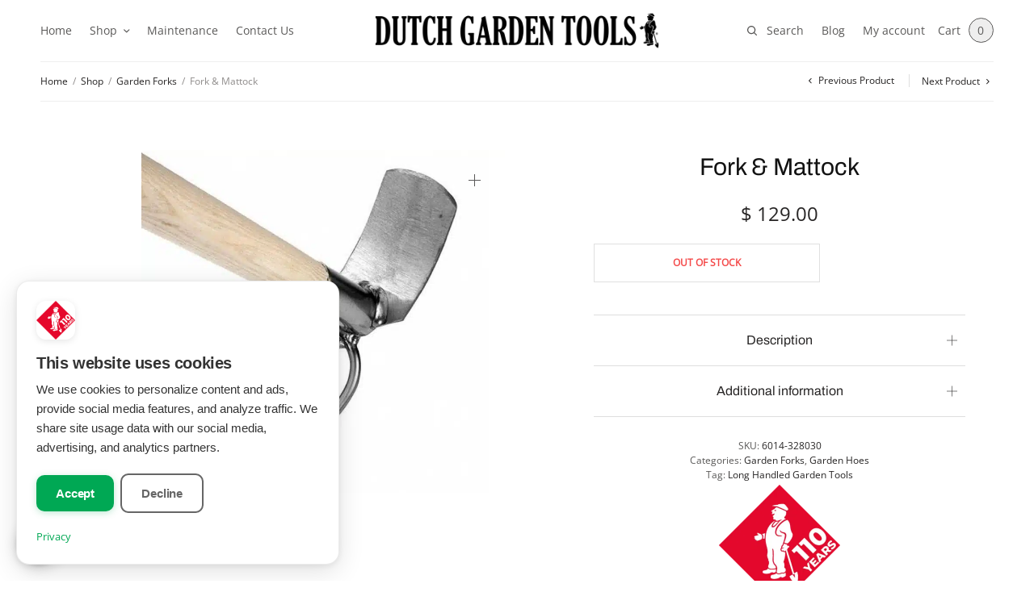

--- FILE ---
content_type: text/html; charset=UTF-8
request_url: https://dutchgardentools.com/garden-tools/fork-mattock
body_size: 38272
content:
<!doctype html>
<html lang="en-US">
<head>
	<meta charset="UTF-8" />
	<meta name="viewport" content="width=device-width, initial-scale=1, maximum-scale=1, viewport-fit=cover">
	<link rel="profile" href="https://gmpg.org/xfn/11">
	<script type="application/ld+json">{"@context":"https://schema.org","@graph":[{"@type":"Website","name":"Dutch Garden Tools","url":"https://dutchgardentools.com"},{"@type":"ItemPage","name":"Fork &amp; Mattock - Dutch Garden Tools","url":"https://dutchgardentools.com/garden-tools/fork-mattock","breadcrumb":{"@context":"https://schema.org","@type":"BreadcrumbList","itemListElement":[{"@type":"ListItem","name":"Home","item":"https://dutchgardentools.com/","position":1},{"@type":"ListItem","name":"Shop","item":"https://dutchgardentools.com/garden-tools","position":2},{"@type":"ListItem","name":"Garden Forks","item":"https://dutchgardentools.com/hand-forged/garden-forks","position":3},{"@type":"ListItem","name":"Products","item":"https://dutchgardentools.com/garden-tools","position":4},{"@type":"ListItem","name":"Fork &#038; Mattock","item":"https://dutchgardentools.com/garden-tools/fork-mattock","position":5}]},"mainEntity":[{"@type":"Product","@id":"https://dutchgardentools.com/garden-tools/fork-mattock#product-3518","name":"Fork & Mattock","description":"Occasionally the garden requires some heavy work in difficult conditions. The long handled fork and mattock is tough enough to cope with almost all soil types and situations. This ingenious Sneeboer design pairs a robust mattock blade with a sharp, three-tined fork, allowing you to both break up the most compact soil and create a reasonable tilth - without changing tools. This double-purpose tool gets to grips with cultivating soil and decimating weeds and is particularly good when you need to work between plants.\r\n\r\nTotal Length: 58 inches","disambiguatingDescription":"Occasionally the garden requires some heavy work in difficult conditions. The long handled fork and mattock is tough enough to cope with almost all soil types and situations. This ingenious Sneeboer design pairs a robust mattock blade with a sharp, three-tined fork, allowing you to both break up the most compact soil and create a reasonable tilth - without changing tools. This double-purpose tool gets to grips with cultivating soil and decimating weeds and is particularly good when you need to work between plants.\r\n\r\nTotal Length: 58 inches","mpn":"3518","sku":"6014-328030","offers":{"@type":"Offer","price":129,"priceCurrency":"USD","url":"https://dutchgardentools.com/garden-tools/fork-mattock","priceValidUntil":"2026-02-17T10:18:35+00:00","availability":"https://schema.org/OutOfStock","itemCondition":"https://schema.org/NewCondition","shippingDetails":[]},"brand":{"@type":"Brand","name":"Dutch Garden Tools"},"image":{"@type":"ImageObject","name":"Fork & Mattock","contentUrl":"https://dutchgardentools.com/wp-content/uploads/2019/05/Fork-and-Mattock.jpg"},"inProductGroupWithID":"garden-forks, garden-hoes"},{"@type":"BreadcrumbList","@id":"https://dutchgardentools.com/garden-tools/fork-mattock#breadcrumb","itemListElement":[{"@type":"ListItem","position":1,"name":"Home","item":"https://dutchgardentools.com/"},{"@type":"ListItem","position":2,"name":"Shop","item":"https://dutchgardentools.com/garden-tools"},{"@type":"ListItem","position":3,"name":"Garden Forks","item":"https://dutchgardentools.com/hand-forged/garden-forks"},{"@type":"ListItem","position":4,"name":"Fork &#038; Mattock","item":"https://dutchgardentools.com/garden-tools/fork-mattock"}]}]},{"@type":"Organization","name":"Dutch Garden Tools","url":"https://dutchgardentools.com/","aggregateRating":{"@type":"AggregateRating","ratingValue":4.6,"reviewCount":5,"bestRating":5,"worstRating":1}}]}</script><meta name='robots' content='index, follow, max-image-preview:large, max-snippet:-1, max-video-preview:-1' />

	<!-- This site is optimized with the Yoast SEO plugin v26.7 - https://yoast.com/wordpress/plugins/seo/ -->
	<title>Fork &amp; Mattock - Dutch Garden Tools</title>
	<link rel="canonical" href="https://dutchgardentools.com/garden-tools/fork-mattock" />
	<meta property="og:locale" content="en_US" />
	<meta property="og:type" content="article" />
	<meta property="og:title" content="Fork &amp; Mattock - Dutch Garden Tools" />
	<meta property="og:description" content="Occasionally the garden requires some heavy work in difficult conditions. The long handled fork and mattock is tough enough to cope with almost all soil types and situations. This ingenious Sneeboer design pairs a robust mattock blade with a sharp, three-tined fork, allowing you to both break up the most compact soil and create a&hellip;" />
	<meta property="og:url" content="https://dutchgardentools.com/garden-tools/fork-mattock" />
	<meta property="og:site_name" content="Dutch Garden Tools" />
	<meta property="article:modified_time" content="2024-12-30T17:59:42+00:00" />
	<meta property="og:image" content="https://dutchgardentools.com/wp-content/uploads/2019/05/Fork-and-Mattock.jpg" />
	<meta property="og:image:width" content="837" />
	<meta property="og:image:height" content="791" />
	<meta property="og:image:type" content="image/jpeg" />
	<meta name="twitter:label1" content="Est. reading time" />
	<meta name="twitter:data1" content="1 minute" />
	<!-- / Yoast SEO plugin. -->


<link rel='dns-prefetch' href='//cdnjs.cloudflare.com' />
<link href='https://fonts.gstatic.com' crossorigin rel='preconnect' />
<link rel="alternate" type="application/rss+xml" title="Dutch Garden Tools &raquo; Feed" href="https://dutchgardentools.com/feed" />
<link rel="alternate" type="application/rss+xml" title="Dutch Garden Tools &raquo; Comments Feed" href="https://dutchgardentools.com/comments/feed" />
<link rel="alternate" title="oEmbed (JSON)" type="application/json+oembed" href="https://dutchgardentools.com/wp-json/oembed/1.0/embed?url=https%3A%2F%2Fdutchgardentools.com%2Fgarden-tools%2Ffork-mattock" />
<link rel="alternate" title="oEmbed (XML)" type="text/xml+oembed" href="https://dutchgardentools.com/wp-json/oembed/1.0/embed?url=https%3A%2F%2Fdutchgardentools.com%2Fgarden-tools%2Ffork-mattock&#038;format=xml" />
<style id='wp-img-auto-sizes-contain-inline-css' type='text/css'>
img:is([sizes=auto i],[sizes^="auto," i]){contain-intrinsic-size:3000px 1500px}
/*# sourceURL=wp-img-auto-sizes-contain-inline-css */
</style>
<link rel='stylesheet' id='wc-authorize-net-cim-credit-card-checkout-block-css' href='https://dutchgardentools.com/wp-content/plugins/woocommerce-gateway-authorize-net-cim/assets/css/blocks/wc-authorize-net-cim-checkout-block.css?ver=3.10.14' type='text/css' media='all' />
<link rel='stylesheet' id='wc-authorize-net-cim-echeck-checkout-block-css' href='https://dutchgardentools.com/wp-content/plugins/woocommerce-gateway-authorize-net-cim/assets/css/blocks/wc-authorize-net-cim-checkout-block.css?ver=3.10.14' type='text/css' media='all' />
<link rel='stylesheet' id='fa-all-css' href='https://cdnjs.cloudflare.com/ajax/libs/font-awesome/7.0.0/css/all.min.css?ver=7.0.0' type='text/css' media='all' />
<style id='wp-emoji-styles-inline-css' type='text/css'>

	img.wp-smiley, img.emoji {
		display: inline !important;
		border: none !important;
		box-shadow: none !important;
		height: 1em !important;
		width: 1em !important;
		margin: 0 0.07em !important;
		vertical-align: -0.1em !important;
		background: none !important;
		padding: 0 !important;
	}
/*# sourceURL=wp-emoji-styles-inline-css */
</style>
<link rel='stylesheet' id='wp-block-library-css' href='https://dutchgardentools.com/wp-includes/css/dist/block-library/style.min.css?ver=79d401cbace4101260b087992c94ffc0' type='text/css' media='all' />
<style id='wp-block-heading-inline-css' type='text/css'>
h1:where(.wp-block-heading).has-background,h2:where(.wp-block-heading).has-background,h3:where(.wp-block-heading).has-background,h4:where(.wp-block-heading).has-background,h5:where(.wp-block-heading).has-background,h6:where(.wp-block-heading).has-background{padding:1.25em 2.375em}h1.has-text-align-left[style*=writing-mode]:where([style*=vertical-lr]),h1.has-text-align-right[style*=writing-mode]:where([style*=vertical-rl]),h2.has-text-align-left[style*=writing-mode]:where([style*=vertical-lr]),h2.has-text-align-right[style*=writing-mode]:where([style*=vertical-rl]),h3.has-text-align-left[style*=writing-mode]:where([style*=vertical-lr]),h3.has-text-align-right[style*=writing-mode]:where([style*=vertical-rl]),h4.has-text-align-left[style*=writing-mode]:where([style*=vertical-lr]),h4.has-text-align-right[style*=writing-mode]:where([style*=vertical-rl]),h5.has-text-align-left[style*=writing-mode]:where([style*=vertical-lr]),h5.has-text-align-right[style*=writing-mode]:where([style*=vertical-rl]),h6.has-text-align-left[style*=writing-mode]:where([style*=vertical-lr]),h6.has-text-align-right[style*=writing-mode]:where([style*=vertical-rl]){rotate:180deg}
/*# sourceURL=https://dutchgardentools.com/wp-includes/blocks/heading/style.min.css */
</style>
<style id='wp-block-image-inline-css' type='text/css'>
.wp-block-image>a,.wp-block-image>figure>a{display:inline-block}.wp-block-image img{box-sizing:border-box;height:auto;max-width:100%;vertical-align:bottom}@media not (prefers-reduced-motion){.wp-block-image img.hide{visibility:hidden}.wp-block-image img.show{animation:show-content-image .4s}}.wp-block-image[style*=border-radius] img,.wp-block-image[style*=border-radius]>a{border-radius:inherit}.wp-block-image.has-custom-border img{box-sizing:border-box}.wp-block-image.aligncenter{text-align:center}.wp-block-image.alignfull>a,.wp-block-image.alignwide>a{width:100%}.wp-block-image.alignfull img,.wp-block-image.alignwide img{height:auto;width:100%}.wp-block-image .aligncenter,.wp-block-image .alignleft,.wp-block-image .alignright,.wp-block-image.aligncenter,.wp-block-image.alignleft,.wp-block-image.alignright{display:table}.wp-block-image .aligncenter>figcaption,.wp-block-image .alignleft>figcaption,.wp-block-image .alignright>figcaption,.wp-block-image.aligncenter>figcaption,.wp-block-image.alignleft>figcaption,.wp-block-image.alignright>figcaption{caption-side:bottom;display:table-caption}.wp-block-image .alignleft{float:left;margin:.5em 1em .5em 0}.wp-block-image .alignright{float:right;margin:.5em 0 .5em 1em}.wp-block-image .aligncenter{margin-left:auto;margin-right:auto}.wp-block-image :where(figcaption){margin-bottom:1em;margin-top:.5em}.wp-block-image.is-style-circle-mask img{border-radius:9999px}@supports ((-webkit-mask-image:none) or (mask-image:none)) or (-webkit-mask-image:none){.wp-block-image.is-style-circle-mask img{border-radius:0;-webkit-mask-image:url('data:image/svg+xml;utf8,<svg viewBox="0 0 100 100" xmlns="http://www.w3.org/2000/svg"><circle cx="50" cy="50" r="50"/></svg>');mask-image:url('data:image/svg+xml;utf8,<svg viewBox="0 0 100 100" xmlns="http://www.w3.org/2000/svg"><circle cx="50" cy="50" r="50"/></svg>');mask-mode:alpha;-webkit-mask-position:center;mask-position:center;-webkit-mask-repeat:no-repeat;mask-repeat:no-repeat;-webkit-mask-size:contain;mask-size:contain}}:root :where(.wp-block-image.is-style-rounded img,.wp-block-image .is-style-rounded img){border-radius:9999px}.wp-block-image figure{margin:0}.wp-lightbox-container{display:flex;flex-direction:column;position:relative}.wp-lightbox-container img{cursor:zoom-in}.wp-lightbox-container img:hover+button{opacity:1}.wp-lightbox-container button{align-items:center;backdrop-filter:blur(16px) saturate(180%);background-color:#5a5a5a40;border:none;border-radius:4px;cursor:zoom-in;display:flex;height:20px;justify-content:center;opacity:0;padding:0;position:absolute;right:16px;text-align:center;top:16px;width:20px;z-index:100}@media not (prefers-reduced-motion){.wp-lightbox-container button{transition:opacity .2s ease}}.wp-lightbox-container button:focus-visible{outline:3px auto #5a5a5a40;outline:3px auto -webkit-focus-ring-color;outline-offset:3px}.wp-lightbox-container button:hover{cursor:pointer;opacity:1}.wp-lightbox-container button:focus{opacity:1}.wp-lightbox-container button:focus,.wp-lightbox-container button:hover,.wp-lightbox-container button:not(:hover):not(:active):not(.has-background){background-color:#5a5a5a40;border:none}.wp-lightbox-overlay{box-sizing:border-box;cursor:zoom-out;height:100vh;left:0;overflow:hidden;position:fixed;top:0;visibility:hidden;width:100%;z-index:100000}.wp-lightbox-overlay .close-button{align-items:center;cursor:pointer;display:flex;justify-content:center;min-height:40px;min-width:40px;padding:0;position:absolute;right:calc(env(safe-area-inset-right) + 16px);top:calc(env(safe-area-inset-top) + 16px);z-index:5000000}.wp-lightbox-overlay .close-button:focus,.wp-lightbox-overlay .close-button:hover,.wp-lightbox-overlay .close-button:not(:hover):not(:active):not(.has-background){background:none;border:none}.wp-lightbox-overlay .lightbox-image-container{height:var(--wp--lightbox-container-height);left:50%;overflow:hidden;position:absolute;top:50%;transform:translate(-50%,-50%);transform-origin:top left;width:var(--wp--lightbox-container-width);z-index:9999999999}.wp-lightbox-overlay .wp-block-image{align-items:center;box-sizing:border-box;display:flex;height:100%;justify-content:center;margin:0;position:relative;transform-origin:0 0;width:100%;z-index:3000000}.wp-lightbox-overlay .wp-block-image img{height:var(--wp--lightbox-image-height);min-height:var(--wp--lightbox-image-height);min-width:var(--wp--lightbox-image-width);width:var(--wp--lightbox-image-width)}.wp-lightbox-overlay .wp-block-image figcaption{display:none}.wp-lightbox-overlay button{background:none;border:none}.wp-lightbox-overlay .scrim{background-color:#fff;height:100%;opacity:.9;position:absolute;width:100%;z-index:2000000}.wp-lightbox-overlay.active{visibility:visible}@media not (prefers-reduced-motion){.wp-lightbox-overlay.active{animation:turn-on-visibility .25s both}.wp-lightbox-overlay.active img{animation:turn-on-visibility .35s both}.wp-lightbox-overlay.show-closing-animation:not(.active){animation:turn-off-visibility .35s both}.wp-lightbox-overlay.show-closing-animation:not(.active) img{animation:turn-off-visibility .25s both}.wp-lightbox-overlay.zoom.active{animation:none;opacity:1;visibility:visible}.wp-lightbox-overlay.zoom.active .lightbox-image-container{animation:lightbox-zoom-in .4s}.wp-lightbox-overlay.zoom.active .lightbox-image-container img{animation:none}.wp-lightbox-overlay.zoom.active .scrim{animation:turn-on-visibility .4s forwards}.wp-lightbox-overlay.zoom.show-closing-animation:not(.active){animation:none}.wp-lightbox-overlay.zoom.show-closing-animation:not(.active) .lightbox-image-container{animation:lightbox-zoom-out .4s}.wp-lightbox-overlay.zoom.show-closing-animation:not(.active) .lightbox-image-container img{animation:none}.wp-lightbox-overlay.zoom.show-closing-animation:not(.active) .scrim{animation:turn-off-visibility .4s forwards}}@keyframes show-content-image{0%{visibility:hidden}99%{visibility:hidden}to{visibility:visible}}@keyframes turn-on-visibility{0%{opacity:0}to{opacity:1}}@keyframes turn-off-visibility{0%{opacity:1;visibility:visible}99%{opacity:0;visibility:visible}to{opacity:0;visibility:hidden}}@keyframes lightbox-zoom-in{0%{transform:translate(calc((-100vw + var(--wp--lightbox-scrollbar-width))/2 + var(--wp--lightbox-initial-left-position)),calc(-50vh + var(--wp--lightbox-initial-top-position))) scale(var(--wp--lightbox-scale))}to{transform:translate(-50%,-50%) scale(1)}}@keyframes lightbox-zoom-out{0%{transform:translate(-50%,-50%) scale(1);visibility:visible}99%{visibility:visible}to{transform:translate(calc((-100vw + var(--wp--lightbox-scrollbar-width))/2 + var(--wp--lightbox-initial-left-position)),calc(-50vh + var(--wp--lightbox-initial-top-position))) scale(var(--wp--lightbox-scale));visibility:hidden}}
/*# sourceURL=https://dutchgardentools.com/wp-includes/blocks/image/style.min.css */
</style>
<style id='wp-block-paragraph-inline-css' type='text/css'>
.is-small-text{font-size:.875em}.is-regular-text{font-size:1em}.is-large-text{font-size:2.25em}.is-larger-text{font-size:3em}.has-drop-cap:not(:focus):first-letter{float:left;font-size:8.4em;font-style:normal;font-weight:100;line-height:.68;margin:.05em .1em 0 0;text-transform:uppercase}body.rtl .has-drop-cap:not(:focus):first-letter{float:none;margin-left:.1em}p.has-drop-cap.has-background{overflow:hidden}:root :where(p.has-background){padding:1.25em 2.375em}:where(p.has-text-color:not(.has-link-color)) a{color:inherit}p.has-text-align-left[style*="writing-mode:vertical-lr"],p.has-text-align-right[style*="writing-mode:vertical-rl"]{rotate:180deg}
/*# sourceURL=https://dutchgardentools.com/wp-includes/blocks/paragraph/style.min.css */
</style>
<link rel='stylesheet' id='wc-blocks-style-css' href='https://dutchgardentools.com/wp-content/plugins/woocommerce/assets/client/blocks/wc-blocks.css?ver=wc-10.4.3' type='text/css' media='all' />
<style id='global-styles-inline-css' type='text/css'>
:root{--wp--preset--aspect-ratio--square: 1;--wp--preset--aspect-ratio--4-3: 4/3;--wp--preset--aspect-ratio--3-4: 3/4;--wp--preset--aspect-ratio--3-2: 3/2;--wp--preset--aspect-ratio--2-3: 2/3;--wp--preset--aspect-ratio--16-9: 16/9;--wp--preset--aspect-ratio--9-16: 9/16;--wp--preset--color--black: #000000;--wp--preset--color--cyan-bluish-gray: #abb8c3;--wp--preset--color--white: #ffffff;--wp--preset--color--pale-pink: #f78da7;--wp--preset--color--vivid-red: #cf2e2e;--wp--preset--color--luminous-vivid-orange: #ff6900;--wp--preset--color--luminous-vivid-amber: #fcb900;--wp--preset--color--light-green-cyan: #7bdcb5;--wp--preset--color--vivid-green-cyan: #00d084;--wp--preset--color--pale-cyan-blue: #8ed1fc;--wp--preset--color--vivid-cyan-blue: #0693e3;--wp--preset--color--vivid-purple: #9b51e0;--wp--preset--gradient--vivid-cyan-blue-to-vivid-purple: linear-gradient(135deg,rgb(6,147,227) 0%,rgb(155,81,224) 100%);--wp--preset--gradient--light-green-cyan-to-vivid-green-cyan: linear-gradient(135deg,rgb(122,220,180) 0%,rgb(0,208,130) 100%);--wp--preset--gradient--luminous-vivid-amber-to-luminous-vivid-orange: linear-gradient(135deg,rgb(252,185,0) 0%,rgb(255,105,0) 100%);--wp--preset--gradient--luminous-vivid-orange-to-vivid-red: linear-gradient(135deg,rgb(255,105,0) 0%,rgb(207,46,46) 100%);--wp--preset--gradient--very-light-gray-to-cyan-bluish-gray: linear-gradient(135deg,rgb(238,238,238) 0%,rgb(169,184,195) 100%);--wp--preset--gradient--cool-to-warm-spectrum: linear-gradient(135deg,rgb(74,234,220) 0%,rgb(151,120,209) 20%,rgb(207,42,186) 40%,rgb(238,44,130) 60%,rgb(251,105,98) 80%,rgb(254,248,76) 100%);--wp--preset--gradient--blush-light-purple: linear-gradient(135deg,rgb(255,206,236) 0%,rgb(152,150,240) 100%);--wp--preset--gradient--blush-bordeaux: linear-gradient(135deg,rgb(254,205,165) 0%,rgb(254,45,45) 50%,rgb(107,0,62) 100%);--wp--preset--gradient--luminous-dusk: linear-gradient(135deg,rgb(255,203,112) 0%,rgb(199,81,192) 50%,rgb(65,88,208) 100%);--wp--preset--gradient--pale-ocean: linear-gradient(135deg,rgb(255,245,203) 0%,rgb(182,227,212) 50%,rgb(51,167,181) 100%);--wp--preset--gradient--electric-grass: linear-gradient(135deg,rgb(202,248,128) 0%,rgb(113,206,126) 100%);--wp--preset--gradient--midnight: linear-gradient(135deg,rgb(2,3,129) 0%,rgb(40,116,252) 100%);--wp--preset--font-size--small: 13px;--wp--preset--font-size--medium: 20px;--wp--preset--font-size--large: 36px;--wp--preset--font-size--x-large: 42px;--wp--preset--spacing--20: 0.44rem;--wp--preset--spacing--30: 0.67rem;--wp--preset--spacing--40: 1rem;--wp--preset--spacing--50: 1.5rem;--wp--preset--spacing--60: 2.25rem;--wp--preset--spacing--70: 3.38rem;--wp--preset--spacing--80: 5.06rem;--wp--preset--shadow--natural: 6px 6px 9px rgba(0, 0, 0, 0.2);--wp--preset--shadow--deep: 12px 12px 50px rgba(0, 0, 0, 0.4);--wp--preset--shadow--sharp: 6px 6px 0px rgba(0, 0, 0, 0.2);--wp--preset--shadow--outlined: 6px 6px 0px -3px rgb(255, 255, 255), 6px 6px rgb(0, 0, 0);--wp--preset--shadow--crisp: 6px 6px 0px rgb(0, 0, 0);}:where(.is-layout-flex){gap: 0.5em;}:where(.is-layout-grid){gap: 0.5em;}body .is-layout-flex{display: flex;}.is-layout-flex{flex-wrap: wrap;align-items: center;}.is-layout-flex > :is(*, div){margin: 0;}body .is-layout-grid{display: grid;}.is-layout-grid > :is(*, div){margin: 0;}:where(.wp-block-columns.is-layout-flex){gap: 2em;}:where(.wp-block-columns.is-layout-grid){gap: 2em;}:where(.wp-block-post-template.is-layout-flex){gap: 1.25em;}:where(.wp-block-post-template.is-layout-grid){gap: 1.25em;}.has-black-color{color: var(--wp--preset--color--black) !important;}.has-cyan-bluish-gray-color{color: var(--wp--preset--color--cyan-bluish-gray) !important;}.has-white-color{color: var(--wp--preset--color--white) !important;}.has-pale-pink-color{color: var(--wp--preset--color--pale-pink) !important;}.has-vivid-red-color{color: var(--wp--preset--color--vivid-red) !important;}.has-luminous-vivid-orange-color{color: var(--wp--preset--color--luminous-vivid-orange) !important;}.has-luminous-vivid-amber-color{color: var(--wp--preset--color--luminous-vivid-amber) !important;}.has-light-green-cyan-color{color: var(--wp--preset--color--light-green-cyan) !important;}.has-vivid-green-cyan-color{color: var(--wp--preset--color--vivid-green-cyan) !important;}.has-pale-cyan-blue-color{color: var(--wp--preset--color--pale-cyan-blue) !important;}.has-vivid-cyan-blue-color{color: var(--wp--preset--color--vivid-cyan-blue) !important;}.has-vivid-purple-color{color: var(--wp--preset--color--vivid-purple) !important;}.has-black-background-color{background-color: var(--wp--preset--color--black) !important;}.has-cyan-bluish-gray-background-color{background-color: var(--wp--preset--color--cyan-bluish-gray) !important;}.has-white-background-color{background-color: var(--wp--preset--color--white) !important;}.has-pale-pink-background-color{background-color: var(--wp--preset--color--pale-pink) !important;}.has-vivid-red-background-color{background-color: var(--wp--preset--color--vivid-red) !important;}.has-luminous-vivid-orange-background-color{background-color: var(--wp--preset--color--luminous-vivid-orange) !important;}.has-luminous-vivid-amber-background-color{background-color: var(--wp--preset--color--luminous-vivid-amber) !important;}.has-light-green-cyan-background-color{background-color: var(--wp--preset--color--light-green-cyan) !important;}.has-vivid-green-cyan-background-color{background-color: var(--wp--preset--color--vivid-green-cyan) !important;}.has-pale-cyan-blue-background-color{background-color: var(--wp--preset--color--pale-cyan-blue) !important;}.has-vivid-cyan-blue-background-color{background-color: var(--wp--preset--color--vivid-cyan-blue) !important;}.has-vivid-purple-background-color{background-color: var(--wp--preset--color--vivid-purple) !important;}.has-black-border-color{border-color: var(--wp--preset--color--black) !important;}.has-cyan-bluish-gray-border-color{border-color: var(--wp--preset--color--cyan-bluish-gray) !important;}.has-white-border-color{border-color: var(--wp--preset--color--white) !important;}.has-pale-pink-border-color{border-color: var(--wp--preset--color--pale-pink) !important;}.has-vivid-red-border-color{border-color: var(--wp--preset--color--vivid-red) !important;}.has-luminous-vivid-orange-border-color{border-color: var(--wp--preset--color--luminous-vivid-orange) !important;}.has-luminous-vivid-amber-border-color{border-color: var(--wp--preset--color--luminous-vivid-amber) !important;}.has-light-green-cyan-border-color{border-color: var(--wp--preset--color--light-green-cyan) !important;}.has-vivid-green-cyan-border-color{border-color: var(--wp--preset--color--vivid-green-cyan) !important;}.has-pale-cyan-blue-border-color{border-color: var(--wp--preset--color--pale-cyan-blue) !important;}.has-vivid-cyan-blue-border-color{border-color: var(--wp--preset--color--vivid-cyan-blue) !important;}.has-vivid-purple-border-color{border-color: var(--wp--preset--color--vivid-purple) !important;}.has-vivid-cyan-blue-to-vivid-purple-gradient-background{background: var(--wp--preset--gradient--vivid-cyan-blue-to-vivid-purple) !important;}.has-light-green-cyan-to-vivid-green-cyan-gradient-background{background: var(--wp--preset--gradient--light-green-cyan-to-vivid-green-cyan) !important;}.has-luminous-vivid-amber-to-luminous-vivid-orange-gradient-background{background: var(--wp--preset--gradient--luminous-vivid-amber-to-luminous-vivid-orange) !important;}.has-luminous-vivid-orange-to-vivid-red-gradient-background{background: var(--wp--preset--gradient--luminous-vivid-orange-to-vivid-red) !important;}.has-very-light-gray-to-cyan-bluish-gray-gradient-background{background: var(--wp--preset--gradient--very-light-gray-to-cyan-bluish-gray) !important;}.has-cool-to-warm-spectrum-gradient-background{background: var(--wp--preset--gradient--cool-to-warm-spectrum) !important;}.has-blush-light-purple-gradient-background{background: var(--wp--preset--gradient--blush-light-purple) !important;}.has-blush-bordeaux-gradient-background{background: var(--wp--preset--gradient--blush-bordeaux) !important;}.has-luminous-dusk-gradient-background{background: var(--wp--preset--gradient--luminous-dusk) !important;}.has-pale-ocean-gradient-background{background: var(--wp--preset--gradient--pale-ocean) !important;}.has-electric-grass-gradient-background{background: var(--wp--preset--gradient--electric-grass) !important;}.has-midnight-gradient-background{background: var(--wp--preset--gradient--midnight) !important;}.has-small-font-size{font-size: var(--wp--preset--font-size--small) !important;}.has-medium-font-size{font-size: var(--wp--preset--font-size--medium) !important;}.has-large-font-size{font-size: var(--wp--preset--font-size--large) !important;}.has-x-large-font-size{font-size: var(--wp--preset--font-size--x-large) !important;}
/*# sourceURL=global-styles-inline-css */
</style>

<style id='classic-theme-styles-inline-css' type='text/css'>
/*! This file is auto-generated */
.wp-block-button__link{color:#fff;background-color:#32373c;border-radius:9999px;box-shadow:none;text-decoration:none;padding:calc(.667em + 2px) calc(1.333em + 2px);font-size:1.125em}.wp-block-file__button{background:#32373c;color:#fff;text-decoration:none}
/*# sourceURL=/wp-includes/css/classic-themes.min.css */
</style>
<link rel='stylesheet' id='style_extended-css' href='https://dutchgardentools.com/wp-content/plugins/seoninja_extended/public/css/style.css?ver=1.0.0' type='text/css' media='all' />
<link rel='stylesheet' id='photoswipe-css' href='https://dutchgardentools.com/wp-content/plugins/woocommerce/assets/css/photoswipe/photoswipe.min.css?ver=10.4.3' type='text/css' media='all' />
<link rel='stylesheet' id='photoswipe-default-skin-css' href='https://dutchgardentools.com/wp-content/plugins/woocommerce/assets/css/photoswipe/default-skin/default-skin.min.css?ver=10.4.3' type='text/css' media='all' />
<style id='woocommerce-inline-inline-css' type='text/css'>
.woocommerce form .form-row .required { visibility: visible; }
/*# sourceURL=woocommerce-inline-inline-css */
</style>
<link rel='stylesheet' id='dashicons-css' href='https://dutchgardentools.com/wp-includes/css/dashicons.min.css?ver=79d401cbace4101260b087992c94ffc0' type='text/css' media='all' />
<link rel='stylesheet' id='woocommerce-addons-css-css' href='https://dutchgardentools.com/wp-content/plugins/woocommerce-product-addons/assets/css/frontend/frontend.css?ver=8.1.2' type='text/css' media='all' />
<link rel='stylesheet' id='thb-app-css' href='https://dutchgardentools.com/wp-content/themes/restoration/assets/css/app.css?ver=2.0.2' type='text/css' media='all' />
<link rel='stylesheet' id='thb-style-css' href='https://dutchgardentools.com/wp-content/themes/restoration/style.css?ver=2.0.2' type='text/css' media='all' />
<link rel='stylesheet' id='sn-cookieconsent-css' href='https://dutchgardentools.com/wp-content/plugins/seoninja/public/cookieconsent/cookieconsent.css?ver=2.690.36' type='text/css' media='all' />
<link rel='stylesheet' id='buttons-css' href='https://dutchgardentools.com/wp-includes/css/buttons.min.css?ver=79d401cbace4101260b087992c94ffc0' type='text/css' media='all' />
<link rel='stylesheet' id='mediaelement-css' href='https://dutchgardentools.com/wp-includes/js/mediaelement/mediaelementplayer-legacy.min.css?ver=4.2.17' type='text/css' media='all' />
<link rel='stylesheet' id='wp-mediaelement-css' href='https://dutchgardentools.com/wp-includes/js/mediaelement/wp-mediaelement.min.css?ver=79d401cbace4101260b087992c94ffc0' type='text/css' media='all' />
<link rel='stylesheet' id='media-views-css' href='https://dutchgardentools.com/wp-includes/css/media-views.min.css?ver=79d401cbace4101260b087992c94ffc0' type='text/css' media='all' />
<link rel='stylesheet' id='imgareaselect-css' href='https://dutchgardentools.com/wp-includes/js/imgareaselect/imgareaselect.css?ver=0.9.8' type='text/css' media='all' />
<link rel='stylesheet' id='sv-wc-payment-gateway-payment-form-v5_15_12-css' href='https://dutchgardentools.com/wp-content/plugins/woocommerce-gateway-authorize-net-cim/vendor/skyverge/wc-plugin-framework/woocommerce/payment-gateway/assets/css/frontend/sv-wc-payment-gateway-payment-form.min.css?ver=5.15.12' type='text/css' media='all' />
<script type="text/template" id="tmpl-variation-template">
	<div class="woocommerce-variation-description">{{{ data.variation.variation_description }}}</div>
	<div class="woocommerce-variation-price">{{{ data.variation.price_html }}}</div>
	<div class="woocommerce-variation-availability">{{{ data.variation.availability_html }}}</div>
</script>
<script type="text/template" id="tmpl-unavailable-variation-template">
	<p role="alert">Sorry, this product is unavailable. Please choose a different combination.</p>
</script>
<script type="text/javascript" id="sn-gtag-js-extra">
/* <![CDATA[ */
var GF_API = {"base":"https://dutchgardentools.com/wp-json/gf/v2/forms/","nonce":"4efb9890c9"};
var seoninja_params = {"google_tag_id":"G-4HLV4DP37Z","currency":"USD","show_banner":"1","cookie_format":"bottomleft","cookie_color_text":"#333333","cookie_color_accept":"#00a854","cookie_color_outline":"#666666","cookie_color_link":"#00a854","cookie_title":"This website uses cookies","cookie_description":"We use cookies to personalize content and ads, provide social media features, and analyze traffic. We share site usage data with our social media, advertising, and analytics partners.","cookie_decline":"Decline","cookie_accept":"Accept","cookie_customize":"Customize","iframe_consent":"Accept cookies first to watch this video","cookie_site_icon":"https://dutchgardentools.com/wp-content/uploads/2023/01/cropped-Sneeboer-Stamp-110-Years-300x300.png","cookie_privacy":"https://dutchgardentools.com/privacy-policy","consent_modal_title":"Customize Cookie Settings","consent_modal_description":"Choose which types of cookies you want to allow. First-party analytics cookies are always enabled to ensure basic website functionality.","consent_analytics_title":"First-party Analytics","consent_analytics_desc":"Essential analytics cookies for basic website statistics. These cannot be disabled.","consent_ad_storage_title":"Advertising Storage","consent_ad_storage_desc":"Enables storage for advertising purposes like ad targeting and measurement.","consent_ad_user_data_title":"Ad User Data","consent_ad_user_data_desc":"Allows sending user data to Google for advertising purposes.","consent_ad_personalization_title":"Ad Personalization","consent_ad_personalization_desc":"Enables personalized advertising based on your interests.","consent_functionality_title":"Functionality Storage","consent_functionality_desc":"Stores user preferences and settings.","consent_personalization_title":"Personalization Storage","consent_personalization_desc":"Stores information for personalized content.","consent_accept_all_button":"Accept All","consent_save_button":"Save Settings","consent_cancel_button":"Cancel","post_id":"3518","post_type":"product","post_author":"charlie@colegardens.com","post_date":"2019-05-15T13:53:27-04:00","post_modified":"2024-12-30T12:59:42-05:00","is_user_admin":"","debug_mode":"","config":{"send_page_view":false},"gf_metadata":{"1":{"title":"Contact Form","fields":[{"id":1,"label":"Name","type":"name"},{"id":3,"label":"Email","type":"email"},{"id":4,"label":"Your message","type":"textarea"},{"id":8,"label":"Newsletter","type":"checkbox"}]},"2":{"title":"Newsletter Subscription","fields":[{"id":1,"label":"Name","type":"name"},{"id":3,"label":"Email","type":"email"}]}},"events":[{"event":"view_item","currency":"USD","value":129,"items":[{"item_id":3518,"item_name":"Fork & Mattock","currency":"USD","price":129,"quantity":1,"google_business_vertical":"retail"}]}]};
//# sourceURL=sn-gtag-js-extra
/* ]]> */
</script>
<script type="text/javascript" src="https://dutchgardentools.com/wp-content/plugins/seoninja/public/gtag.js?ver=2.690.36" id="sn-gtag-js"></script>
<script type="text/javascript" src="https://dutchgardentools.com/wp-includes/js/jquery/jquery.min.js?ver=3.7.1" id="jquery-core-js"></script>
<script type="text/javascript" src="https://dutchgardentools.com/wp-includes/js/jquery/jquery-migrate.min.js?ver=3.4.1" id="jquery-migrate-js"></script>
<script type="text/javascript" src="https://dutchgardentools.com/wp-includes/js/underscore.min.js?ver=1.13.7" id="underscore-js"></script>
<script type="text/javascript" id="wp-util-js-extra">
/* <![CDATA[ */
var _wpUtilSettings = {"ajax":{"url":"/wp-admin/admin-ajax.php"}};
//# sourceURL=wp-util-js-extra
/* ]]> */
</script>
<script type="text/javascript" src="https://dutchgardentools.com/wp-includes/js/wp-util.min.js?ver=79d401cbace4101260b087992c94ffc0" id="wp-util-js"></script>
<script type="text/javascript" src="https://dutchgardentools.com/wp-content/plugins/woocommerce/assets/js/jquery-blockui/jquery.blockUI.min.js?ver=2.7.0-wc.10.4.3" id="wc-jquery-blockui-js" data-wp-strategy="defer"></script>
<script type="text/javascript" id="wc-add-to-cart-js-extra">
/* <![CDATA[ */
var wc_add_to_cart_params = {"ajax_url":"/wp-admin/admin-ajax.php","wc_ajax_url":"/?wc-ajax=%%endpoint%%","i18n_view_cart":"View cart","cart_url":"https://dutchgardentools.com/cart","is_cart":"","cart_redirect_after_add":"yes"};
//# sourceURL=wc-add-to-cart-js-extra
/* ]]> */
</script>
<script type="text/javascript" src="https://dutchgardentools.com/wp-content/plugins/woocommerce/assets/js/frontend/add-to-cart.min.js?ver=10.4.3" id="wc-add-to-cart-js" defer="defer" data-wp-strategy="defer"></script>
<script type="text/javascript" src="https://dutchgardentools.com/wp-content/plugins/woocommerce/assets/js/zoom/jquery.zoom.min.js?ver=1.7.21-wc.10.4.3" id="wc-zoom-js" defer="defer" data-wp-strategy="defer"></script>
<script type="text/javascript" src="https://dutchgardentools.com/wp-content/plugins/woocommerce/assets/js/photoswipe/photoswipe.min.js?ver=4.1.1-wc.10.4.3" id="wc-photoswipe-js" defer="defer" data-wp-strategy="defer"></script>
<script type="text/javascript" src="https://dutchgardentools.com/wp-content/plugins/woocommerce/assets/js/photoswipe/photoswipe-ui-default.min.js?ver=4.1.1-wc.10.4.3" id="wc-photoswipe-ui-default-js" defer="defer" data-wp-strategy="defer"></script>
<script type="text/javascript" id="wc-single-product-js-extra">
/* <![CDATA[ */
var wc_single_product_params = {"i18n_required_rating_text":"Please select a rating","i18n_rating_options":["1 of 5 stars","2 of 5 stars","3 of 5 stars","4 of 5 stars","5 of 5 stars"],"i18n_product_gallery_trigger_text":"View full-screen image gallery","review_rating_required":"yes","flexslider":{"rtl":false,"animation":"slide","smoothHeight":true,"directionNav":false,"controlNav":"thumbnails","slideshow":false,"animationSpeed":500,"animationLoop":false,"allowOneSlide":false},"zoom_enabled":"1","zoom_options":[],"photoswipe_enabled":"1","photoswipe_options":{"shareEl":false,"closeOnScroll":false,"history":false,"hideAnimationDuration":0,"showAnimationDuration":0},"flexslider_enabled":""};
//# sourceURL=wc-single-product-js-extra
/* ]]> */
</script>
<script type="text/javascript" src="https://dutchgardentools.com/wp-content/plugins/woocommerce/assets/js/frontend/single-product.min.js?ver=10.4.3" id="wc-single-product-js" defer="defer" data-wp-strategy="defer"></script>
<script type="text/javascript" src="https://dutchgardentools.com/wp-content/plugins/woocommerce/assets/js/js-cookie/js.cookie.min.js?ver=2.1.4-wc.10.4.3" id="wc-js-cookie-js" defer="defer" data-wp-strategy="defer"></script>
<script type="text/javascript" id="woocommerce-js-extra">
/* <![CDATA[ */
var woocommerce_params = {"ajax_url":"/wp-admin/admin-ajax.php","wc_ajax_url":"/?wc-ajax=%%endpoint%%","i18n_password_show":"Show password","i18n_password_hide":"Hide password"};
//# sourceURL=woocommerce-js-extra
/* ]]> */
</script>
<script type="text/javascript" src="https://dutchgardentools.com/wp-content/plugins/woocommerce/assets/js/frontend/woocommerce.min.js?ver=10.4.3" id="woocommerce-js" defer="defer" data-wp-strategy="defer"></script>
<script type="text/javascript" src="https://dutchgardentools.com/wp-content/plugins/woocommerce/assets/js/dompurify/purify.min.js?ver=10.4.3" id="wc-dompurify-js" defer="defer" data-wp-strategy="defer"></script>
<script type="text/javascript" id="utils-js-extra">
/* <![CDATA[ */
var userSettings = {"url":"/","uid":"0","time":"1768645114","secure":"1"};
//# sourceURL=utils-js-extra
/* ]]> */
</script>
<script type="text/javascript" src="https://dutchgardentools.com/wp-includes/js/utils.min.js?ver=79d401cbace4101260b087992c94ffc0" id="utils-js"></script>
<script type="text/javascript" src="https://dutchgardentools.com/wp-includes/js/plupload/moxie.min.js?ver=1.3.5.1" id="moxiejs-js"></script>
<script type="text/javascript" src="https://dutchgardentools.com/wp-includes/js/plupload/plupload.min.js?ver=2.1.9" id="plupload-js"></script>
<script type="text/javascript" src="https://dutchgardentools.com/wp-content/plugins/seoninja_extended/includes/../admin/js/wp-scripts.js?ver=79d401cbace4101260b087992c94ffc0" id="wp-scripts-js"></script>
<script type="text/javascript" id="ajax_operation_script-js-extra">
/* <![CDATA[ */
var bigdatacloud_key = {"key":""};
var myAjax = {"ajaxurl":"https://dutchgardentools.com/wp-admin/admin-ajax.php"};
//# sourceURL=ajax_operation_script-js-extra
/* ]]> */
</script>
<script type="text/javascript" src="https://dutchgardentools.com/wp-content/plugins/woocommerce-anti-fraud/assets/js/geoloc.js?ver=1.0" id="ajax_operation_script-js"></script>
<link rel="https://api.w.org/" href="https://dutchgardentools.com/wp-json/" /><link rel="alternate" title="JSON" type="application/json" href="https://dutchgardentools.com/wp-json/wp/v2/product/3518" /><link rel="EditURI" type="application/rsd+xml" title="RSD" href="https://dutchgardentools.com/xmlrpc.php?rsd" />

<link rel='shortlink' href='https://dutchgardentools.com/?p=3518' />
<link rel="icon" href="https://dutchgardentools.com/wp-content/uploads/2023/01/cropped-Sneeboer-Stamp-110-Years-150x150.png" sizes="32x32" />
<link rel="icon" href="https://dutchgardentools.com/wp-content/uploads/2023/01/cropped-Sneeboer-Stamp-110-Years-300x300.png" sizes="192x192" />
<link rel="apple-touch-icon" href="https://dutchgardentools.com/wp-content/uploads/2023/01/cropped-Sneeboer-Stamp-110-Years-300x300.png" />
<meta name="msapplication-TileImage" content="https://dutchgardentools.com/wp-content/uploads/2023/01/cropped-Sneeboer-Stamp-110-Years-300x300.png" />
		<style type="text/css" id="wp-custom-css">
			.logo-holder .logoimg{
	max-height:none;
}

a:hover,
li.cat-item:hover a,
li.current-cat a{
	color:#c41422;
}
figure.slogan{
	position:relative;
}
figure.slogan figcaption{
	position: absolute;
	top: 50%;
  left: 50%;
  transform: translate(-50%, -50%);
	text-align: center;
	font-size: 3em;
	color: #FFF;
}

.product *{
	text-align:center !important;
}
.thb_transform_loop_buttons{
	justify-content:center !important;
}
.wp-block-embed.wp-has-aspect-ratio .wp-block-embed__wrapper::before{
	padding-top:0 !important;
}

@media only screen and (max-width: 600px) {
	.logo-holder .logo-text{
		font-size:20px;
  }
	figure.slogan figcaption{
		font-size:20px !important;
	}
	#footer{
		text-align:center;
	}
}		</style>
		<style id="kirki-inline-styles">.thb-full-menu > .menu-item > a:hover, .thb-full-menu .menu-item.current-menu-item>a, .products .product .woocommerce-loop-product__title a:hover, .wc-block-grid__products .product .woocommerce-loop-product__title a:hover{color:#c41422;}#footer{background:#fdedee;background-color:#fdedee;}.subfooter{background:#fdedee;background-color:#fdedee;}h1,h2,h3,h4,h5,h6{font-family:Archivo;font-weight:400;}body{font-family:Open Sans;}/* vietnamese */
@font-face {
  font-family: 'Archivo';
  font-style: normal;
  font-weight: 400;
  font-stretch: 100%;
  font-display: swap;
  src: url(https://dutchgardentools.com/wp-content/fonts/archivo/k3k6o8UDI-1M0wlSV9XAw6lQkqWY8Q82sJaRE-NWIDdgffTTNDNZ-BdpF0s.woff2) format('woff2');
  unicode-range: U+0102-0103, U+0110-0111, U+0128-0129, U+0168-0169, U+01A0-01A1, U+01AF-01B0, U+0300-0301, U+0303-0304, U+0308-0309, U+0323, U+0329, U+1EA0-1EF9, U+20AB;
}
/* latin-ext */
@font-face {
  font-family: 'Archivo';
  font-style: normal;
  font-weight: 400;
  font-stretch: 100%;
  font-display: swap;
  src: url(https://dutchgardentools.com/wp-content/fonts/archivo/k3k6o8UDI-1M0wlSV9XAw6lQkqWY8Q82sJaRE-NWIDdgffTTNDNZ-RdpF0s.woff2) format('woff2');
  unicode-range: U+0100-02BA, U+02BD-02C5, U+02C7-02CC, U+02CE-02D7, U+02DD-02FF, U+0304, U+0308, U+0329, U+1D00-1DBF, U+1E00-1E9F, U+1EF2-1EFF, U+2020, U+20A0-20AB, U+20AD-20C0, U+2113, U+2C60-2C7F, U+A720-A7FF;
}
/* latin */
@font-face {
  font-family: 'Archivo';
  font-style: normal;
  font-weight: 400;
  font-stretch: 100%;
  font-display: swap;
  src: url(https://dutchgardentools.com/wp-content/fonts/archivo/k3k6o8UDI-1M0wlSV9XAw6lQkqWY8Q82sJaRE-NWIDdgffTTNDNZ9xdp.woff2) format('woff2');
  unicode-range: U+0000-00FF, U+0131, U+0152-0153, U+02BB-02BC, U+02C6, U+02DA, U+02DC, U+0304, U+0308, U+0329, U+2000-206F, U+20AC, U+2122, U+2191, U+2193, U+2212, U+2215, U+FEFF, U+FFFD;
}/* cyrillic-ext */
@font-face {
  font-family: 'Open Sans';
  font-style: normal;
  font-weight: 400;
  font-stretch: 100%;
  font-display: swap;
  src: url(https://dutchgardentools.com/wp-content/fonts/open-sans/memSYaGs126MiZpBA-UvWbX2vVnXBbObj2OVZyOOSr4dVJWUgsjZ0B4taVIGxA.woff2) format('woff2');
  unicode-range: U+0460-052F, U+1C80-1C8A, U+20B4, U+2DE0-2DFF, U+A640-A69F, U+FE2E-FE2F;
}
/* cyrillic */
@font-face {
  font-family: 'Open Sans';
  font-style: normal;
  font-weight: 400;
  font-stretch: 100%;
  font-display: swap;
  src: url(https://dutchgardentools.com/wp-content/fonts/open-sans/memSYaGs126MiZpBA-UvWbX2vVnXBbObj2OVZyOOSr4dVJWUgsjZ0B4kaVIGxA.woff2) format('woff2');
  unicode-range: U+0301, U+0400-045F, U+0490-0491, U+04B0-04B1, U+2116;
}
/* greek-ext */
@font-face {
  font-family: 'Open Sans';
  font-style: normal;
  font-weight: 400;
  font-stretch: 100%;
  font-display: swap;
  src: url(https://dutchgardentools.com/wp-content/fonts/open-sans/memSYaGs126MiZpBA-UvWbX2vVnXBbObj2OVZyOOSr4dVJWUgsjZ0B4saVIGxA.woff2) format('woff2');
  unicode-range: U+1F00-1FFF;
}
/* greek */
@font-face {
  font-family: 'Open Sans';
  font-style: normal;
  font-weight: 400;
  font-stretch: 100%;
  font-display: swap;
  src: url(https://dutchgardentools.com/wp-content/fonts/open-sans/memSYaGs126MiZpBA-UvWbX2vVnXBbObj2OVZyOOSr4dVJWUgsjZ0B4jaVIGxA.woff2) format('woff2');
  unicode-range: U+0370-0377, U+037A-037F, U+0384-038A, U+038C, U+038E-03A1, U+03A3-03FF;
}
/* hebrew */
@font-face {
  font-family: 'Open Sans';
  font-style: normal;
  font-weight: 400;
  font-stretch: 100%;
  font-display: swap;
  src: url(https://dutchgardentools.com/wp-content/fonts/open-sans/memSYaGs126MiZpBA-UvWbX2vVnXBbObj2OVZyOOSr4dVJWUgsjZ0B4iaVIGxA.woff2) format('woff2');
  unicode-range: U+0307-0308, U+0590-05FF, U+200C-2010, U+20AA, U+25CC, U+FB1D-FB4F;
}
/* math */
@font-face {
  font-family: 'Open Sans';
  font-style: normal;
  font-weight: 400;
  font-stretch: 100%;
  font-display: swap;
  src: url(https://dutchgardentools.com/wp-content/fonts/open-sans/memSYaGs126MiZpBA-UvWbX2vVnXBbObj2OVZyOOSr4dVJWUgsjZ0B5caVIGxA.woff2) format('woff2');
  unicode-range: U+0302-0303, U+0305, U+0307-0308, U+0310, U+0312, U+0315, U+031A, U+0326-0327, U+032C, U+032F-0330, U+0332-0333, U+0338, U+033A, U+0346, U+034D, U+0391-03A1, U+03A3-03A9, U+03B1-03C9, U+03D1, U+03D5-03D6, U+03F0-03F1, U+03F4-03F5, U+2016-2017, U+2034-2038, U+203C, U+2040, U+2043, U+2047, U+2050, U+2057, U+205F, U+2070-2071, U+2074-208E, U+2090-209C, U+20D0-20DC, U+20E1, U+20E5-20EF, U+2100-2112, U+2114-2115, U+2117-2121, U+2123-214F, U+2190, U+2192, U+2194-21AE, U+21B0-21E5, U+21F1-21F2, U+21F4-2211, U+2213-2214, U+2216-22FF, U+2308-230B, U+2310, U+2319, U+231C-2321, U+2336-237A, U+237C, U+2395, U+239B-23B7, U+23D0, U+23DC-23E1, U+2474-2475, U+25AF, U+25B3, U+25B7, U+25BD, U+25C1, U+25CA, U+25CC, U+25FB, U+266D-266F, U+27C0-27FF, U+2900-2AFF, U+2B0E-2B11, U+2B30-2B4C, U+2BFE, U+3030, U+FF5B, U+FF5D, U+1D400-1D7FF, U+1EE00-1EEFF;
}
/* symbols */
@font-face {
  font-family: 'Open Sans';
  font-style: normal;
  font-weight: 400;
  font-stretch: 100%;
  font-display: swap;
  src: url(https://dutchgardentools.com/wp-content/fonts/open-sans/memSYaGs126MiZpBA-UvWbX2vVnXBbObj2OVZyOOSr4dVJWUgsjZ0B5OaVIGxA.woff2) format('woff2');
  unicode-range: U+0001-000C, U+000E-001F, U+007F-009F, U+20DD-20E0, U+20E2-20E4, U+2150-218F, U+2190, U+2192, U+2194-2199, U+21AF, U+21E6-21F0, U+21F3, U+2218-2219, U+2299, U+22C4-22C6, U+2300-243F, U+2440-244A, U+2460-24FF, U+25A0-27BF, U+2800-28FF, U+2921-2922, U+2981, U+29BF, U+29EB, U+2B00-2BFF, U+4DC0-4DFF, U+FFF9-FFFB, U+10140-1018E, U+10190-1019C, U+101A0, U+101D0-101FD, U+102E0-102FB, U+10E60-10E7E, U+1D2C0-1D2D3, U+1D2E0-1D37F, U+1F000-1F0FF, U+1F100-1F1AD, U+1F1E6-1F1FF, U+1F30D-1F30F, U+1F315, U+1F31C, U+1F31E, U+1F320-1F32C, U+1F336, U+1F378, U+1F37D, U+1F382, U+1F393-1F39F, U+1F3A7-1F3A8, U+1F3AC-1F3AF, U+1F3C2, U+1F3C4-1F3C6, U+1F3CA-1F3CE, U+1F3D4-1F3E0, U+1F3ED, U+1F3F1-1F3F3, U+1F3F5-1F3F7, U+1F408, U+1F415, U+1F41F, U+1F426, U+1F43F, U+1F441-1F442, U+1F444, U+1F446-1F449, U+1F44C-1F44E, U+1F453, U+1F46A, U+1F47D, U+1F4A3, U+1F4B0, U+1F4B3, U+1F4B9, U+1F4BB, U+1F4BF, U+1F4C8-1F4CB, U+1F4D6, U+1F4DA, U+1F4DF, U+1F4E3-1F4E6, U+1F4EA-1F4ED, U+1F4F7, U+1F4F9-1F4FB, U+1F4FD-1F4FE, U+1F503, U+1F507-1F50B, U+1F50D, U+1F512-1F513, U+1F53E-1F54A, U+1F54F-1F5FA, U+1F610, U+1F650-1F67F, U+1F687, U+1F68D, U+1F691, U+1F694, U+1F698, U+1F6AD, U+1F6B2, U+1F6B9-1F6BA, U+1F6BC, U+1F6C6-1F6CF, U+1F6D3-1F6D7, U+1F6E0-1F6EA, U+1F6F0-1F6F3, U+1F6F7-1F6FC, U+1F700-1F7FF, U+1F800-1F80B, U+1F810-1F847, U+1F850-1F859, U+1F860-1F887, U+1F890-1F8AD, U+1F8B0-1F8BB, U+1F8C0-1F8C1, U+1F900-1F90B, U+1F93B, U+1F946, U+1F984, U+1F996, U+1F9E9, U+1FA00-1FA6F, U+1FA70-1FA7C, U+1FA80-1FA89, U+1FA8F-1FAC6, U+1FACE-1FADC, U+1FADF-1FAE9, U+1FAF0-1FAF8, U+1FB00-1FBFF;
}
/* vietnamese */
@font-face {
  font-family: 'Open Sans';
  font-style: normal;
  font-weight: 400;
  font-stretch: 100%;
  font-display: swap;
  src: url(https://dutchgardentools.com/wp-content/fonts/open-sans/memSYaGs126MiZpBA-UvWbX2vVnXBbObj2OVZyOOSr4dVJWUgsjZ0B4vaVIGxA.woff2) format('woff2');
  unicode-range: U+0102-0103, U+0110-0111, U+0128-0129, U+0168-0169, U+01A0-01A1, U+01AF-01B0, U+0300-0301, U+0303-0304, U+0308-0309, U+0323, U+0329, U+1EA0-1EF9, U+20AB;
}
/* latin-ext */
@font-face {
  font-family: 'Open Sans';
  font-style: normal;
  font-weight: 400;
  font-stretch: 100%;
  font-display: swap;
  src: url(https://dutchgardentools.com/wp-content/fonts/open-sans/memSYaGs126MiZpBA-UvWbX2vVnXBbObj2OVZyOOSr4dVJWUgsjZ0B4uaVIGxA.woff2) format('woff2');
  unicode-range: U+0100-02BA, U+02BD-02C5, U+02C7-02CC, U+02CE-02D7, U+02DD-02FF, U+0304, U+0308, U+0329, U+1D00-1DBF, U+1E00-1E9F, U+1EF2-1EFF, U+2020, U+20A0-20AB, U+20AD-20C0, U+2113, U+2C60-2C7F, U+A720-A7FF;
}
/* latin */
@font-face {
  font-family: 'Open Sans';
  font-style: normal;
  font-weight: 400;
  font-stretch: 100%;
  font-display: swap;
  src: url(https://dutchgardentools.com/wp-content/fonts/open-sans/memSYaGs126MiZpBA-UvWbX2vVnXBbObj2OVZyOOSr4dVJWUgsjZ0B4gaVI.woff2) format('woff2');
  unicode-range: U+0000-00FF, U+0131, U+0152-0153, U+02BB-02BC, U+02C6, U+02DA, U+02DC, U+0304, U+0308, U+0329, U+2000-206F, U+20AC, U+2122, U+2191, U+2193, U+2212, U+2215, U+FEFF, U+FFFD;
}/* vietnamese */
@font-face {
  font-family: 'Archivo';
  font-style: normal;
  font-weight: 400;
  font-stretch: 100%;
  font-display: swap;
  src: url(https://dutchgardentools.com/wp-content/fonts/archivo/k3k6o8UDI-1M0wlSV9XAw6lQkqWY8Q82sJaRE-NWIDdgffTTNDNZ-BdpF0s.woff2) format('woff2');
  unicode-range: U+0102-0103, U+0110-0111, U+0128-0129, U+0168-0169, U+01A0-01A1, U+01AF-01B0, U+0300-0301, U+0303-0304, U+0308-0309, U+0323, U+0329, U+1EA0-1EF9, U+20AB;
}
/* latin-ext */
@font-face {
  font-family: 'Archivo';
  font-style: normal;
  font-weight: 400;
  font-stretch: 100%;
  font-display: swap;
  src: url(https://dutchgardentools.com/wp-content/fonts/archivo/k3k6o8UDI-1M0wlSV9XAw6lQkqWY8Q82sJaRE-NWIDdgffTTNDNZ-RdpF0s.woff2) format('woff2');
  unicode-range: U+0100-02BA, U+02BD-02C5, U+02C7-02CC, U+02CE-02D7, U+02DD-02FF, U+0304, U+0308, U+0329, U+1D00-1DBF, U+1E00-1E9F, U+1EF2-1EFF, U+2020, U+20A0-20AB, U+20AD-20C0, U+2113, U+2C60-2C7F, U+A720-A7FF;
}
/* latin */
@font-face {
  font-family: 'Archivo';
  font-style: normal;
  font-weight: 400;
  font-stretch: 100%;
  font-display: swap;
  src: url(https://dutchgardentools.com/wp-content/fonts/archivo/k3k6o8UDI-1M0wlSV9XAw6lQkqWY8Q82sJaRE-NWIDdgffTTNDNZ9xdp.woff2) format('woff2');
  unicode-range: U+0000-00FF, U+0131, U+0152-0153, U+02BB-02BC, U+02C6, U+02DA, U+02DC, U+0304, U+0308, U+0329, U+2000-206F, U+20AC, U+2122, U+2191, U+2193, U+2212, U+2215, U+FEFF, U+FFFD;
}/* cyrillic-ext */
@font-face {
  font-family: 'Open Sans';
  font-style: normal;
  font-weight: 400;
  font-stretch: 100%;
  font-display: swap;
  src: url(https://dutchgardentools.com/wp-content/fonts/open-sans/memSYaGs126MiZpBA-UvWbX2vVnXBbObj2OVZyOOSr4dVJWUgsjZ0B4taVIGxA.woff2) format('woff2');
  unicode-range: U+0460-052F, U+1C80-1C8A, U+20B4, U+2DE0-2DFF, U+A640-A69F, U+FE2E-FE2F;
}
/* cyrillic */
@font-face {
  font-family: 'Open Sans';
  font-style: normal;
  font-weight: 400;
  font-stretch: 100%;
  font-display: swap;
  src: url(https://dutchgardentools.com/wp-content/fonts/open-sans/memSYaGs126MiZpBA-UvWbX2vVnXBbObj2OVZyOOSr4dVJWUgsjZ0B4kaVIGxA.woff2) format('woff2');
  unicode-range: U+0301, U+0400-045F, U+0490-0491, U+04B0-04B1, U+2116;
}
/* greek-ext */
@font-face {
  font-family: 'Open Sans';
  font-style: normal;
  font-weight: 400;
  font-stretch: 100%;
  font-display: swap;
  src: url(https://dutchgardentools.com/wp-content/fonts/open-sans/memSYaGs126MiZpBA-UvWbX2vVnXBbObj2OVZyOOSr4dVJWUgsjZ0B4saVIGxA.woff2) format('woff2');
  unicode-range: U+1F00-1FFF;
}
/* greek */
@font-face {
  font-family: 'Open Sans';
  font-style: normal;
  font-weight: 400;
  font-stretch: 100%;
  font-display: swap;
  src: url(https://dutchgardentools.com/wp-content/fonts/open-sans/memSYaGs126MiZpBA-UvWbX2vVnXBbObj2OVZyOOSr4dVJWUgsjZ0B4jaVIGxA.woff2) format('woff2');
  unicode-range: U+0370-0377, U+037A-037F, U+0384-038A, U+038C, U+038E-03A1, U+03A3-03FF;
}
/* hebrew */
@font-face {
  font-family: 'Open Sans';
  font-style: normal;
  font-weight: 400;
  font-stretch: 100%;
  font-display: swap;
  src: url(https://dutchgardentools.com/wp-content/fonts/open-sans/memSYaGs126MiZpBA-UvWbX2vVnXBbObj2OVZyOOSr4dVJWUgsjZ0B4iaVIGxA.woff2) format('woff2');
  unicode-range: U+0307-0308, U+0590-05FF, U+200C-2010, U+20AA, U+25CC, U+FB1D-FB4F;
}
/* math */
@font-face {
  font-family: 'Open Sans';
  font-style: normal;
  font-weight: 400;
  font-stretch: 100%;
  font-display: swap;
  src: url(https://dutchgardentools.com/wp-content/fonts/open-sans/memSYaGs126MiZpBA-UvWbX2vVnXBbObj2OVZyOOSr4dVJWUgsjZ0B5caVIGxA.woff2) format('woff2');
  unicode-range: U+0302-0303, U+0305, U+0307-0308, U+0310, U+0312, U+0315, U+031A, U+0326-0327, U+032C, U+032F-0330, U+0332-0333, U+0338, U+033A, U+0346, U+034D, U+0391-03A1, U+03A3-03A9, U+03B1-03C9, U+03D1, U+03D5-03D6, U+03F0-03F1, U+03F4-03F5, U+2016-2017, U+2034-2038, U+203C, U+2040, U+2043, U+2047, U+2050, U+2057, U+205F, U+2070-2071, U+2074-208E, U+2090-209C, U+20D0-20DC, U+20E1, U+20E5-20EF, U+2100-2112, U+2114-2115, U+2117-2121, U+2123-214F, U+2190, U+2192, U+2194-21AE, U+21B0-21E5, U+21F1-21F2, U+21F4-2211, U+2213-2214, U+2216-22FF, U+2308-230B, U+2310, U+2319, U+231C-2321, U+2336-237A, U+237C, U+2395, U+239B-23B7, U+23D0, U+23DC-23E1, U+2474-2475, U+25AF, U+25B3, U+25B7, U+25BD, U+25C1, U+25CA, U+25CC, U+25FB, U+266D-266F, U+27C0-27FF, U+2900-2AFF, U+2B0E-2B11, U+2B30-2B4C, U+2BFE, U+3030, U+FF5B, U+FF5D, U+1D400-1D7FF, U+1EE00-1EEFF;
}
/* symbols */
@font-face {
  font-family: 'Open Sans';
  font-style: normal;
  font-weight: 400;
  font-stretch: 100%;
  font-display: swap;
  src: url(https://dutchgardentools.com/wp-content/fonts/open-sans/memSYaGs126MiZpBA-UvWbX2vVnXBbObj2OVZyOOSr4dVJWUgsjZ0B5OaVIGxA.woff2) format('woff2');
  unicode-range: U+0001-000C, U+000E-001F, U+007F-009F, U+20DD-20E0, U+20E2-20E4, U+2150-218F, U+2190, U+2192, U+2194-2199, U+21AF, U+21E6-21F0, U+21F3, U+2218-2219, U+2299, U+22C4-22C6, U+2300-243F, U+2440-244A, U+2460-24FF, U+25A0-27BF, U+2800-28FF, U+2921-2922, U+2981, U+29BF, U+29EB, U+2B00-2BFF, U+4DC0-4DFF, U+FFF9-FFFB, U+10140-1018E, U+10190-1019C, U+101A0, U+101D0-101FD, U+102E0-102FB, U+10E60-10E7E, U+1D2C0-1D2D3, U+1D2E0-1D37F, U+1F000-1F0FF, U+1F100-1F1AD, U+1F1E6-1F1FF, U+1F30D-1F30F, U+1F315, U+1F31C, U+1F31E, U+1F320-1F32C, U+1F336, U+1F378, U+1F37D, U+1F382, U+1F393-1F39F, U+1F3A7-1F3A8, U+1F3AC-1F3AF, U+1F3C2, U+1F3C4-1F3C6, U+1F3CA-1F3CE, U+1F3D4-1F3E0, U+1F3ED, U+1F3F1-1F3F3, U+1F3F5-1F3F7, U+1F408, U+1F415, U+1F41F, U+1F426, U+1F43F, U+1F441-1F442, U+1F444, U+1F446-1F449, U+1F44C-1F44E, U+1F453, U+1F46A, U+1F47D, U+1F4A3, U+1F4B0, U+1F4B3, U+1F4B9, U+1F4BB, U+1F4BF, U+1F4C8-1F4CB, U+1F4D6, U+1F4DA, U+1F4DF, U+1F4E3-1F4E6, U+1F4EA-1F4ED, U+1F4F7, U+1F4F9-1F4FB, U+1F4FD-1F4FE, U+1F503, U+1F507-1F50B, U+1F50D, U+1F512-1F513, U+1F53E-1F54A, U+1F54F-1F5FA, U+1F610, U+1F650-1F67F, U+1F687, U+1F68D, U+1F691, U+1F694, U+1F698, U+1F6AD, U+1F6B2, U+1F6B9-1F6BA, U+1F6BC, U+1F6C6-1F6CF, U+1F6D3-1F6D7, U+1F6E0-1F6EA, U+1F6F0-1F6F3, U+1F6F7-1F6FC, U+1F700-1F7FF, U+1F800-1F80B, U+1F810-1F847, U+1F850-1F859, U+1F860-1F887, U+1F890-1F8AD, U+1F8B0-1F8BB, U+1F8C0-1F8C1, U+1F900-1F90B, U+1F93B, U+1F946, U+1F984, U+1F996, U+1F9E9, U+1FA00-1FA6F, U+1FA70-1FA7C, U+1FA80-1FA89, U+1FA8F-1FAC6, U+1FACE-1FADC, U+1FADF-1FAE9, U+1FAF0-1FAF8, U+1FB00-1FBFF;
}
/* vietnamese */
@font-face {
  font-family: 'Open Sans';
  font-style: normal;
  font-weight: 400;
  font-stretch: 100%;
  font-display: swap;
  src: url(https://dutchgardentools.com/wp-content/fonts/open-sans/memSYaGs126MiZpBA-UvWbX2vVnXBbObj2OVZyOOSr4dVJWUgsjZ0B4vaVIGxA.woff2) format('woff2');
  unicode-range: U+0102-0103, U+0110-0111, U+0128-0129, U+0168-0169, U+01A0-01A1, U+01AF-01B0, U+0300-0301, U+0303-0304, U+0308-0309, U+0323, U+0329, U+1EA0-1EF9, U+20AB;
}
/* latin-ext */
@font-face {
  font-family: 'Open Sans';
  font-style: normal;
  font-weight: 400;
  font-stretch: 100%;
  font-display: swap;
  src: url(https://dutchgardentools.com/wp-content/fonts/open-sans/memSYaGs126MiZpBA-UvWbX2vVnXBbObj2OVZyOOSr4dVJWUgsjZ0B4uaVIGxA.woff2) format('woff2');
  unicode-range: U+0100-02BA, U+02BD-02C5, U+02C7-02CC, U+02CE-02D7, U+02DD-02FF, U+0304, U+0308, U+0329, U+1D00-1DBF, U+1E00-1E9F, U+1EF2-1EFF, U+2020, U+20A0-20AB, U+20AD-20C0, U+2113, U+2C60-2C7F, U+A720-A7FF;
}
/* latin */
@font-face {
  font-family: 'Open Sans';
  font-style: normal;
  font-weight: 400;
  font-stretch: 100%;
  font-display: swap;
  src: url(https://dutchgardentools.com/wp-content/fonts/open-sans/memSYaGs126MiZpBA-UvWbX2vVnXBbObj2OVZyOOSr4dVJWUgsjZ0B4gaVI.woff2) format('woff2');
  unicode-range: U+0000-00FF, U+0131, U+0152-0153, U+02BB-02BC, U+02C6, U+02DA, U+02DC, U+0304, U+0308, U+0329, U+2000-206F, U+20AC, U+2122, U+2191, U+2193, U+2212, U+2215, U+FEFF, U+FFFD;
}/* vietnamese */
@font-face {
  font-family: 'Archivo';
  font-style: normal;
  font-weight: 400;
  font-stretch: 100%;
  font-display: swap;
  src: url(https://dutchgardentools.com/wp-content/fonts/archivo/k3k6o8UDI-1M0wlSV9XAw6lQkqWY8Q82sJaRE-NWIDdgffTTNDNZ-BdpF0s.woff2) format('woff2');
  unicode-range: U+0102-0103, U+0110-0111, U+0128-0129, U+0168-0169, U+01A0-01A1, U+01AF-01B0, U+0300-0301, U+0303-0304, U+0308-0309, U+0323, U+0329, U+1EA0-1EF9, U+20AB;
}
/* latin-ext */
@font-face {
  font-family: 'Archivo';
  font-style: normal;
  font-weight: 400;
  font-stretch: 100%;
  font-display: swap;
  src: url(https://dutchgardentools.com/wp-content/fonts/archivo/k3k6o8UDI-1M0wlSV9XAw6lQkqWY8Q82sJaRE-NWIDdgffTTNDNZ-RdpF0s.woff2) format('woff2');
  unicode-range: U+0100-02BA, U+02BD-02C5, U+02C7-02CC, U+02CE-02D7, U+02DD-02FF, U+0304, U+0308, U+0329, U+1D00-1DBF, U+1E00-1E9F, U+1EF2-1EFF, U+2020, U+20A0-20AB, U+20AD-20C0, U+2113, U+2C60-2C7F, U+A720-A7FF;
}
/* latin */
@font-face {
  font-family: 'Archivo';
  font-style: normal;
  font-weight: 400;
  font-stretch: 100%;
  font-display: swap;
  src: url(https://dutchgardentools.com/wp-content/fonts/archivo/k3k6o8UDI-1M0wlSV9XAw6lQkqWY8Q82sJaRE-NWIDdgffTTNDNZ9xdp.woff2) format('woff2');
  unicode-range: U+0000-00FF, U+0131, U+0152-0153, U+02BB-02BC, U+02C6, U+02DA, U+02DC, U+0304, U+0308, U+0329, U+2000-206F, U+20AC, U+2122, U+2191, U+2193, U+2212, U+2215, U+FEFF, U+FFFD;
}/* cyrillic-ext */
@font-face {
  font-family: 'Open Sans';
  font-style: normal;
  font-weight: 400;
  font-stretch: 100%;
  font-display: swap;
  src: url(https://dutchgardentools.com/wp-content/fonts/open-sans/memSYaGs126MiZpBA-UvWbX2vVnXBbObj2OVZyOOSr4dVJWUgsjZ0B4taVIGxA.woff2) format('woff2');
  unicode-range: U+0460-052F, U+1C80-1C8A, U+20B4, U+2DE0-2DFF, U+A640-A69F, U+FE2E-FE2F;
}
/* cyrillic */
@font-face {
  font-family: 'Open Sans';
  font-style: normal;
  font-weight: 400;
  font-stretch: 100%;
  font-display: swap;
  src: url(https://dutchgardentools.com/wp-content/fonts/open-sans/memSYaGs126MiZpBA-UvWbX2vVnXBbObj2OVZyOOSr4dVJWUgsjZ0B4kaVIGxA.woff2) format('woff2');
  unicode-range: U+0301, U+0400-045F, U+0490-0491, U+04B0-04B1, U+2116;
}
/* greek-ext */
@font-face {
  font-family: 'Open Sans';
  font-style: normal;
  font-weight: 400;
  font-stretch: 100%;
  font-display: swap;
  src: url(https://dutchgardentools.com/wp-content/fonts/open-sans/memSYaGs126MiZpBA-UvWbX2vVnXBbObj2OVZyOOSr4dVJWUgsjZ0B4saVIGxA.woff2) format('woff2');
  unicode-range: U+1F00-1FFF;
}
/* greek */
@font-face {
  font-family: 'Open Sans';
  font-style: normal;
  font-weight: 400;
  font-stretch: 100%;
  font-display: swap;
  src: url(https://dutchgardentools.com/wp-content/fonts/open-sans/memSYaGs126MiZpBA-UvWbX2vVnXBbObj2OVZyOOSr4dVJWUgsjZ0B4jaVIGxA.woff2) format('woff2');
  unicode-range: U+0370-0377, U+037A-037F, U+0384-038A, U+038C, U+038E-03A1, U+03A3-03FF;
}
/* hebrew */
@font-face {
  font-family: 'Open Sans';
  font-style: normal;
  font-weight: 400;
  font-stretch: 100%;
  font-display: swap;
  src: url(https://dutchgardentools.com/wp-content/fonts/open-sans/memSYaGs126MiZpBA-UvWbX2vVnXBbObj2OVZyOOSr4dVJWUgsjZ0B4iaVIGxA.woff2) format('woff2');
  unicode-range: U+0307-0308, U+0590-05FF, U+200C-2010, U+20AA, U+25CC, U+FB1D-FB4F;
}
/* math */
@font-face {
  font-family: 'Open Sans';
  font-style: normal;
  font-weight: 400;
  font-stretch: 100%;
  font-display: swap;
  src: url(https://dutchgardentools.com/wp-content/fonts/open-sans/memSYaGs126MiZpBA-UvWbX2vVnXBbObj2OVZyOOSr4dVJWUgsjZ0B5caVIGxA.woff2) format('woff2');
  unicode-range: U+0302-0303, U+0305, U+0307-0308, U+0310, U+0312, U+0315, U+031A, U+0326-0327, U+032C, U+032F-0330, U+0332-0333, U+0338, U+033A, U+0346, U+034D, U+0391-03A1, U+03A3-03A9, U+03B1-03C9, U+03D1, U+03D5-03D6, U+03F0-03F1, U+03F4-03F5, U+2016-2017, U+2034-2038, U+203C, U+2040, U+2043, U+2047, U+2050, U+2057, U+205F, U+2070-2071, U+2074-208E, U+2090-209C, U+20D0-20DC, U+20E1, U+20E5-20EF, U+2100-2112, U+2114-2115, U+2117-2121, U+2123-214F, U+2190, U+2192, U+2194-21AE, U+21B0-21E5, U+21F1-21F2, U+21F4-2211, U+2213-2214, U+2216-22FF, U+2308-230B, U+2310, U+2319, U+231C-2321, U+2336-237A, U+237C, U+2395, U+239B-23B7, U+23D0, U+23DC-23E1, U+2474-2475, U+25AF, U+25B3, U+25B7, U+25BD, U+25C1, U+25CA, U+25CC, U+25FB, U+266D-266F, U+27C0-27FF, U+2900-2AFF, U+2B0E-2B11, U+2B30-2B4C, U+2BFE, U+3030, U+FF5B, U+FF5D, U+1D400-1D7FF, U+1EE00-1EEFF;
}
/* symbols */
@font-face {
  font-family: 'Open Sans';
  font-style: normal;
  font-weight: 400;
  font-stretch: 100%;
  font-display: swap;
  src: url(https://dutchgardentools.com/wp-content/fonts/open-sans/memSYaGs126MiZpBA-UvWbX2vVnXBbObj2OVZyOOSr4dVJWUgsjZ0B5OaVIGxA.woff2) format('woff2');
  unicode-range: U+0001-000C, U+000E-001F, U+007F-009F, U+20DD-20E0, U+20E2-20E4, U+2150-218F, U+2190, U+2192, U+2194-2199, U+21AF, U+21E6-21F0, U+21F3, U+2218-2219, U+2299, U+22C4-22C6, U+2300-243F, U+2440-244A, U+2460-24FF, U+25A0-27BF, U+2800-28FF, U+2921-2922, U+2981, U+29BF, U+29EB, U+2B00-2BFF, U+4DC0-4DFF, U+FFF9-FFFB, U+10140-1018E, U+10190-1019C, U+101A0, U+101D0-101FD, U+102E0-102FB, U+10E60-10E7E, U+1D2C0-1D2D3, U+1D2E0-1D37F, U+1F000-1F0FF, U+1F100-1F1AD, U+1F1E6-1F1FF, U+1F30D-1F30F, U+1F315, U+1F31C, U+1F31E, U+1F320-1F32C, U+1F336, U+1F378, U+1F37D, U+1F382, U+1F393-1F39F, U+1F3A7-1F3A8, U+1F3AC-1F3AF, U+1F3C2, U+1F3C4-1F3C6, U+1F3CA-1F3CE, U+1F3D4-1F3E0, U+1F3ED, U+1F3F1-1F3F3, U+1F3F5-1F3F7, U+1F408, U+1F415, U+1F41F, U+1F426, U+1F43F, U+1F441-1F442, U+1F444, U+1F446-1F449, U+1F44C-1F44E, U+1F453, U+1F46A, U+1F47D, U+1F4A3, U+1F4B0, U+1F4B3, U+1F4B9, U+1F4BB, U+1F4BF, U+1F4C8-1F4CB, U+1F4D6, U+1F4DA, U+1F4DF, U+1F4E3-1F4E6, U+1F4EA-1F4ED, U+1F4F7, U+1F4F9-1F4FB, U+1F4FD-1F4FE, U+1F503, U+1F507-1F50B, U+1F50D, U+1F512-1F513, U+1F53E-1F54A, U+1F54F-1F5FA, U+1F610, U+1F650-1F67F, U+1F687, U+1F68D, U+1F691, U+1F694, U+1F698, U+1F6AD, U+1F6B2, U+1F6B9-1F6BA, U+1F6BC, U+1F6C6-1F6CF, U+1F6D3-1F6D7, U+1F6E0-1F6EA, U+1F6F0-1F6F3, U+1F6F7-1F6FC, U+1F700-1F7FF, U+1F800-1F80B, U+1F810-1F847, U+1F850-1F859, U+1F860-1F887, U+1F890-1F8AD, U+1F8B0-1F8BB, U+1F8C0-1F8C1, U+1F900-1F90B, U+1F93B, U+1F946, U+1F984, U+1F996, U+1F9E9, U+1FA00-1FA6F, U+1FA70-1FA7C, U+1FA80-1FA89, U+1FA8F-1FAC6, U+1FACE-1FADC, U+1FADF-1FAE9, U+1FAF0-1FAF8, U+1FB00-1FBFF;
}
/* vietnamese */
@font-face {
  font-family: 'Open Sans';
  font-style: normal;
  font-weight: 400;
  font-stretch: 100%;
  font-display: swap;
  src: url(https://dutchgardentools.com/wp-content/fonts/open-sans/memSYaGs126MiZpBA-UvWbX2vVnXBbObj2OVZyOOSr4dVJWUgsjZ0B4vaVIGxA.woff2) format('woff2');
  unicode-range: U+0102-0103, U+0110-0111, U+0128-0129, U+0168-0169, U+01A0-01A1, U+01AF-01B0, U+0300-0301, U+0303-0304, U+0308-0309, U+0323, U+0329, U+1EA0-1EF9, U+20AB;
}
/* latin-ext */
@font-face {
  font-family: 'Open Sans';
  font-style: normal;
  font-weight: 400;
  font-stretch: 100%;
  font-display: swap;
  src: url(https://dutchgardentools.com/wp-content/fonts/open-sans/memSYaGs126MiZpBA-UvWbX2vVnXBbObj2OVZyOOSr4dVJWUgsjZ0B4uaVIGxA.woff2) format('woff2');
  unicode-range: U+0100-02BA, U+02BD-02C5, U+02C7-02CC, U+02CE-02D7, U+02DD-02FF, U+0304, U+0308, U+0329, U+1D00-1DBF, U+1E00-1E9F, U+1EF2-1EFF, U+2020, U+20A0-20AB, U+20AD-20C0, U+2113, U+2C60-2C7F, U+A720-A7FF;
}
/* latin */
@font-face {
  font-family: 'Open Sans';
  font-style: normal;
  font-weight: 400;
  font-stretch: 100%;
  font-display: swap;
  src: url(https://dutchgardentools.com/wp-content/fonts/open-sans/memSYaGs126MiZpBA-UvWbX2vVnXBbObj2OVZyOOSr4dVJWUgsjZ0B4gaVI.woff2) format('woff2');
  unicode-range: U+0000-00FF, U+0131, U+0152-0153, U+02BB-02BC, U+02C6, U+02DA, U+02DC, U+0304, U+0308, U+0329, U+2000-206F, U+20AC, U+2122, U+2191, U+2193, U+2212, U+2215, U+FEFF, U+FFFD;
}</style></head>
<body class="wp-singular product-template-default single single-product postid-3518 wp-custom-logo wp-theme-restoration theme-restoration woocommerce woocommerce-page woocommerce-no-js thb-quantity-style2 thb-single-product-ajax-on">
<!-- Start Wrapper -->
<div id="wrapper">
			<div class="header-wrapper">
	<header class="header thb-main-header thb-fixed-shadow-style1">
		<div class="header-logo-row">
			<div class="row align-middle">
				<div class="small-3 large-4 columns">
						<div class="mobile-toggle-holder thb-secondary-item">
		<div class="mobile-toggle">
			<span></span><span></span><span></span>
		</div>
	</div>
						<div class="thb-navbar">
						<nav class="full-menu">
	<ul id="menu-main" class="thb-full-menu"><li id="menu-item-10227" class="menu-item menu-item-type-post_type menu-item-object-page menu-item-home menu-item-10227"><a href="https://dutchgardentools.com/">Home</a></li>
<li id="menu-item-10218" class="menu-item menu-item-type-post_type menu-item-object-page menu-item-has-children current_page_parent menu-item-10218"><a href="https://dutchgardentools.com/garden-tools">Shop</a>
<ul class="sub-menu">
	<li id="menu-item-10953" class="menu-item menu-item-type-taxonomy menu-item-object-product_cat menu-item-10953"><a href="https://dutchgardentools.com/hand-forged/bulb-planters">Bulb Planters</a></li>
	<li id="menu-item-10936" class="menu-item menu-item-type-taxonomy menu-item-object-product_tag menu-item-10936"><a href="https://dutchgardentools.com/product-tag/cultivators">Cultivators</a></li>
	<li id="menu-item-1007" class="menu-item menu-item-type-taxonomy menu-item-object-product_cat menu-item-1007"><a href="https://dutchgardentools.com/hand-forged/garden-edgers">Edgers</a></li>
	<li id="menu-item-487" class="menu-item menu-item-type-taxonomy menu-item-object-product_cat current-product-ancestor current-menu-parent current-product-parent menu-item-487"><a href="https://dutchgardentools.com/hand-forged/garden-forks">Forks</a></li>
	<li id="menu-item-1009" class="menu-item menu-item-type-taxonomy menu-item-object-product_cat menu-item-1009"><a href="https://dutchgardentools.com/hand-forged/garden-accessories">Garden Accessories</a></li>
	<li id="menu-item-484" class="menu-item menu-item-type-taxonomy menu-item-object-product_cat current-product-ancestor current-menu-parent current-product-parent menu-item-484"><a href="https://dutchgardentools.com/hand-forged/garden-hoes">Hoes</a></li>
	<li id="menu-item-482" class="menu-item menu-item-type-taxonomy menu-item-object-product_cat menu-item-482"><a href="https://dutchgardentools.com/hand-forged/pruners-and-saws">Pruners and Saws</a></li>
	<li id="menu-item-488" class="menu-item menu-item-type-taxonomy menu-item-object-product_cat menu-item-488"><a href="https://dutchgardentools.com/hand-forged/garden-rakes">Rakes</a></li>
	<li id="menu-item-483" class="menu-item menu-item-type-taxonomy menu-item-object-product_cat menu-item-483"><a href="https://dutchgardentools.com/hand-forged/garden-spades">Spades</a></li>
	<li id="menu-item-10951" class="menu-item menu-item-type-taxonomy menu-item-object-product_cat menu-item-10951"><a href="https://dutchgardentools.com/hand-forged/garden-trowels">Trowels</a></li>
	<li id="menu-item-480" class="menu-item menu-item-type-taxonomy menu-item-object-product_cat menu-item-480"><a href="https://dutchgardentools.com/hand-forged/garden-weeders">Weeders</a></li>
	<li id="menu-item-10927" class="menu-item menu-item-type-taxonomy menu-item-object-product_tag menu-item-10927"><a href="https://dutchgardentools.com/product-tag/childrens-garden-tools">Childrens Garden Tools</a></li>
	<li id="menu-item-10928" class="menu-item menu-item-type-taxonomy menu-item-object-product_tag menu-item-10928"><a href="https://dutchgardentools.com/product-tag/long-handled-garden-tools">Long Handled Garden Tools</a></li>
	<li id="menu-item-10929" class="menu-item menu-item-type-taxonomy menu-item-object-product_tag menu-item-10929"><a href="https://dutchgardentools.com/product-tag/raised-bed-tools">Raised Bed Tools</a></li>
</ul>
</li>
<li id="menu-item-2750" class="menu-item menu-item-type-post_type menu-item-object-page menu-item-2750"><a href="https://dutchgardentools.com/maintenance">Maintenance</a></li>
<li id="menu-item-57" class="menu-item menu-item-type-post_type menu-item-object-page menu-item-57"><a href="https://dutchgardentools.com/contact-us">Contact Us</a></li>
</ul></nav>
					</div>
				</div>
				<div class="small-6 large-4 columns">
						<div class="logo-holder">
					<a href="https://dutchgardentools.com/" class="logolink" title="Dutch Garden Tools">
				<img src="https://dutchgardentools.com/wp-content/uploads/2023/02/cropped-DGT-Logo-NoBG.png" alt="Dutch Garden Tools" class="logoimg" />
			</a>
				</div>
					</div>
				<div class="small-3 large-4 columns">
						<div class="thb-secondary-area">
			<div class="thb-secondary-item thb-quick-search">
		<div class="thb-item-icon-wrapper">
			<svg version="1.1" class="thb-search-icon" xmlns="http://www.w3.org/2000/svg" xmlns:xlink="http://www.w3.org/1999/xlink" x="0px" y="0px" viewBox="0 0 24 24" xml:space="preserve">
<path d="M18.36,16.55l5.27,5.27c0.5,0.5,0.5,1.3,0,1.81c-0.5,0.5-1.32,0.49-1.81,0l-5.27-5.27
	C12.52,21.49,6.7,21.21,3,17.51C-1,13.5-1,7.01,3,3C7.01-1,13.5-1,17.51,3C21.2,6.7,21.49,12.52,18.36,16.55L18.36,16.55z
	 M15.69,15.7c3-3,3-7.87,0-10.88s-7.87-3-10.88,0c-3,3-3,7.87,0,10.88C7.82,18.7,12.69,18.7,15.69,15.7z"/>
</svg>
		</div>
		<span class="thb-item-text">Search</span>
	</div>
	<ul id="menu-notloggedin_menu" class="thb-secondary-menu thb-secondary-item thb-full-menu"><li id="menu-item-11099" class="menu-item menu-item-type-post_type menu-item-object-page menu-item-11099"><a href="https://dutchgardentools.com/blog">Blog</a></li>
<li id="menu-item-10215" class="menu-item menu-item-type-post_type menu-item-object-page menu-item-10215"><a href="https://dutchgardentools.com/my-account">My account</a></li>
</ul>	<div class="thb-secondary-item thb-quick-cart">
		<div class="thb-quick-cart-inner">
			<span class="thb-item-text">Cart</span>
			<div class="thb-item-icon-wrapper">
									<span class="count thb-cart-count">0</span>
							</div>
		</div>
					<div class="thb-secondary-cart">
				<div class="widget woocommerce widget_shopping_cart"><div class="widget_shopping_cart_content"></div></div>							</div>
			</div>
		</div>
					</div>
			</div>
		</div>
		<div class="thb-header-inline-search">
			<div class="thb-header-inline-search-inner">
				<form role="search" method="get" class="woocommerce-product-search" action="https://dutchgardentools.com/">
	<label class="screen-reader-text" for="woocommerce-product-search-field-0">Search for:</label>
	<input type="search" id="woocommerce-product-search-field-0" class="search-field" placeholder="Search products&hellip;" value="" name="s" />
	<button type="submit" value="Search" class="">Search</button>
	<input type="hidden" name="post_type" value="product" />
</form>
			</div>
		</div>
	</header>
</div>
		<div role="main">

		<div class="thb-woocommerce-header">
		<div class="row">
			<div class="small-12 columns">
				<div class="thb-breadcrumb-bar">
					<nav class="woocommerce-breadcrumb" aria-label="Breadcrumb"><a href="https://dutchgardentools.com">Home</a> <i>/</i> <a href="https://dutchgardentools.com/garden-tools">Shop</a> <i>/</i> <a href="https://dutchgardentools.com/hand-forged/garden-forks">Garden Forks</a> <i>/</i> Fork &#038; Mattock</nav>												<ul class="thb-product-nav">
					<li class="thb-product-nav-button product-nav-prev">
				<a href="https://dutchgardentools.com/garden-tools/childrens-hand-tool-set" rel="prev" class="product-nav-link">
					<i class="thb-icon-left-open-mini"></i>
					<div class="thb-product-nav-text">
						Previous Product					</div>
				</a>
			</li>
							<li class="thb-product-nav-button product-nav-next">
				<a href="https://dutchgardentools.com/garden-tools/push-hoe-jardin-14-5-cm" rel="next" class="product-nav-link">
					<div class="thb-product-nav-text">
						Next Product					</div>
					<i class="thb-icon-right-open-mini"></i>
				</a>
			</li>
			</ul>
										</div>
							</div>
		</div>
	</div>
	<div id="primary" class="content-area"><main id="main" class="site-main" role="main">		<div class="thb_prod_ajax_to_cart_notices"></div>
		
					
			
<div class="woocommerce-notices-wrapper"></div><div class="row">
	<div class="small-12 columns">
		<div id="product-3518" class="thb-product-detail thb-product-style1 thb-product-thumbnail-style1 product type-product post-3518 status-publish first outofstock product_cat-garden-forks product_cat-garden-hoes product_tag-long-handled-garden-tools has-post-thumbnail shipping-taxable purchasable product-type-simple">
				<div class="row thb-product-main-row">
					<div class="small-12 medium-6 columns product-gallery-column">
						<div class="woocommerce-product-gallery__wrapper woocommerce-product-gallery--with-images woocommerce-product-gallery--columns-4 images" data-columns="4">
	<figure id="product-images" class="woocommerce-product-gallery product-images thb-carousel slick" data-navigation="true" data-autoplay="false" data-columns="1" data-asnavfor="#product-thumbnails">
			<a class="woocommerce-product-gallery__trigger thb-product-zoom" title="Zoom"><span></span></a>
			<div data-thumb="https://dutchgardentools.com/wp-content/uploads/2019/05/Fork-and-Mattock-160x192.jpg" data-thumb-alt="Fork &amp; Mattock" data-thumb-srcset=""  data-thumb-sizes="(max-width: 160px) 100vw, 160px" class="woocommerce-product-gallery__image"><a href="https://dutchgardentools.com/wp-content/uploads/2019/05/Fork-and-Mattock.jpg"><picture class="wp-post-image" data-caption="" data-large_image="https://dutchgardentools.com/wp-content/uploads/2019/05/Fork-and-Mattock.jpg" data-large_image_width="837" data-large_image_height="791" decoding="async" fetchpriority="high">
<source type="image/webp" srcset="https://dutchgardentools.com/wp-content/uploads/2019/05/Fork-and-Mattock.jpg.webp 837w, https://dutchgardentools.com/wp-content/uploads/2019/05/Fork-and-Mattock-400x378.jpg.webp 400w, https://dutchgardentools.com/wp-content/uploads/2019/05/Fork-and-Mattock-300x284.jpg.webp 300w, https://dutchgardentools.com/wp-content/uploads/2019/05/Fork-and-Mattock-768x726.jpg.webp 768w, https://dutchgardentools.com/wp-content/uploads/2019/05/Fork-and-Mattock-200x189.jpg.webp 200w, https://dutchgardentools.com/wp-content/uploads/2019/05/Fork-and-Mattock-600x567.jpg.webp 600w, https://dutchgardentools.com/wp-content/uploads/2019/05/Fork-and-Mattock-800x756.jpg.webp 800w" sizes="(max-width: 837px) 100vw, 837px"/>
<img width="837" height="791" src="https://dutchgardentools.com/wp-content/uploads/2019/05/Fork-and-Mattock.jpg" alt="Fork &amp; Mattock" data-caption="" data-src="https://dutchgardentools.com/wp-content/uploads/2019/05/Fork-and-Mattock.jpg" data-large_image="https://dutchgardentools.com/wp-content/uploads/2019/05/Fork-and-Mattock.jpg" data-large_image_width="837" data-large_image_height="791" decoding="async" fetchpriority="high" srcset="https://dutchgardentools.com/wp-content/uploads/2019/05/Fork-and-Mattock.jpg 837w, https://dutchgardentools.com/wp-content/uploads/2019/05/Fork-and-Mattock-400x378.jpg 400w, https://dutchgardentools.com/wp-content/uploads/2019/05/Fork-and-Mattock-300x284.jpg 300w, https://dutchgardentools.com/wp-content/uploads/2019/05/Fork-and-Mattock-768x726.jpg 768w, https://dutchgardentools.com/wp-content/uploads/2019/05/Fork-and-Mattock-200x189.jpg 200w, https://dutchgardentools.com/wp-content/uploads/2019/05/Fork-and-Mattock-600x567.jpg 600w, https://dutchgardentools.com/wp-content/uploads/2019/05/Fork-and-Mattock-800x756.jpg 800w" sizes="(max-width: 837px) 100vw, 837px"/>
</picture>
</a></div>	</figure>
	</div>
					</div>
					<div class="small-12 medium-6 columns product-information">
						<div class="summary entry-summary">

						<h1 class="product_title entry-title">Fork &#038; Mattock</h1><p class="price"><span class="woocommerce-Price-amount amount"><bdi><span class="woocommerce-Price-currencySymbol">&#36;</span>&nbsp;129.00</bdi></span></p>
<p class="stock out-of-stock">Out of stock</p>
	<div class="woocommerce-tabs wc-tabs-wrapper thb-product-tabs thb-product-tabs-style5">
		<div class="thb-accordion style1 has-accordion">
					<div class="vc_tta-panel description_tab" id="tab-description">
				<div class="vc_tta-panel-heading">
					<h4><a href="#tab-description">Description</a></h4>
				</div>
				<div class="vc_tta-panel-body woocommerce-Tabs-panel woocommerce-Tabs-panel--description">
					

<p>Occasionally the garden requires some heavy work in difficult conditions. The long handled fork and mattock is tough enough to cope with almost all soil types and situations. This ingenious Sneeboer design pairs a robust mattock blade with a sharp, three-tined fork, allowing you to both break up the most compact soil and create a reasonable tilth &#8211; without changing tools. This double-purpose tool gets to grips with cultivating soil and decimating weeds and is particularly good when you need to work between plants.</p>
<p>Total Length: 58 inches</p>
				</div>
			</div>
					<div class="vc_tta-panel additional_information_tab" id="tab-additional_information">
				<div class="vc_tta-panel-heading">
					<h4><a href="#tab-additional_information">Additional information</a></h4>
				</div>
				<div class="vc_tta-panel-body woocommerce-Tabs-panel woocommerce-Tabs-panel--additional_information">
					

<table class="woocommerce-product-attributes shop_attributes" aria-label="Product Details">
			<tr class="woocommerce-product-attributes-item woocommerce-product-attributes-item--weight">
			<th class="woocommerce-product-attributes-item__label" scope="row">Weight</th>
			<td class="woocommerce-product-attributes-item__value">45 lbs</td>
		</tr>
			<tr class="woocommerce-product-attributes-item woocommerce-product-attributes-item--dimensions">
			<th class="woocommerce-product-attributes-item__label" scope="row">Dimensions</th>
			<td class="woocommerce-product-attributes-item__value">58 &times; 8 &times; 6 in</td>
		</tr>
			<tr class="woocommerce-product-attributes-item woocommerce-product-attributes-item--attribute_pa_functions">
			<th class="woocommerce-product-attributes-item__label" scope="row">Functions</th>
			<td class="woocommerce-product-attributes-item__value"><p><a href="https://dutchgardentools.com/functions/cultivating" rel="tag">Cultivating</a>, <a href="https://dutchgardentools.com/functions/weeding" rel="tag">Weeding</a></p>
</td>
		</tr>
	</table>
				</div>
			</div>
				</div>
			</div>
<div class="product_meta">

	
	
		<span class="sku_wrapper">SKU: <span class="sku">6014-328030</span></span>

	
	<span class="posted_in">Categories: <a href="https://dutchgardentools.com/hand-forged/garden-forks" rel="tag">Garden Forks</a>, <a href="https://dutchgardentools.com/hand-forged/garden-hoes" rel="tag">Garden Hoes</a></span>
	<span class="tagged_as">Tag: <a href="https://dutchgardentools.com/product-tag/long-handled-garden-tools" rel="tag">Long Handled Garden Tools</a></span>
	<a href="https://dutchgardentools.com/brands/sneeboer"><picture class="sn-brand" decoding="async">
<source type="image/webp" srcset="https://dutchgardentools.com/wp-content/uploads/2023/01/cropped-Sneeboer-Stamp-110-Years-300x300.png.webp 300w, https://dutchgardentools.com/wp-content/uploads/2023/01/cropped-Sneeboer-Stamp-110-Years-150x150.png.webp 150w" sizes="(max-width: 300px) 100vw, 300px"/>
<img width="300" height="300" src="https://dutchgardentools.com/wp-content/uploads/2023/01/cropped-Sneeboer-Stamp-110-Years-300x300.png" alt="Sneeboer" decoding="async" srcset="https://dutchgardentools.com/wp-content/uploads/2023/01/cropped-Sneeboer-Stamp-110-Years-300x300.png 300w, https://dutchgardentools.com/wp-content/uploads/2023/01/cropped-Sneeboer-Stamp-110-Years-150x150.png 150w" sizes="(max-width: 300px) 100vw, 300px"/>
</picture>
</a>
</div>

						</div><!-- .summary -->
					</div>
				</div>
				
	<section class="related">

					<h2>Related products</h2>
		
				<ul class="products row thb-carousel thb-product-carousel thb-offset-arrows thb-products-spacing-30" data-columns="4" data-navigation="true">

			
					<li class="small-6 large-3 columns thb-listing-style1 product type-product post-195 status-publish instock product_cat-hand-garden-tools product_cat-garden-forks product_cat-garden-weeders product_tag-garden-hand-tools has-post-thumbnail shipping-taxable purchasable product-type-simple">
	<div class="thb-product-inner-wrapper">
				<figure class="product-thumbnail">
			<a href="https://dutchgardentools.com/garden-tools/weeding-fork-2-tined" title="Weeding Fork, 2 tined" class="thb-product-image-link thb-second-image">
	<picture class="attachment-woocommerce_thumbnail size-woocommerce_thumbnail" decoding="async">
<source type="image/webp" srcset="https://dutchgardentools.com/wp-content/uploads/2014/06/2-tined-weeding-fork-1-300x300.jpg.webp 300w, https://dutchgardentools.com/wp-content/uploads/2014/06/2-tined-weeding-fork-1-150x150.jpg.webp 150w, https://dutchgardentools.com/wp-content/uploads/2014/06/2-tined-weeding-fork-1-66x66.jpg.webp 66w, https://dutchgardentools.com/wp-content/uploads/2014/06/2-tined-weeding-fork-1-100x100.jpg.webp 100w" sizes="(max-width: 300px) 100vw, 300px"/>
<img width="300" height="300" src="https://dutchgardentools.com/wp-content/uploads/2014/06/2-tined-weeding-fork-1-300x300.jpg" alt="Weeding Fork, 2 tined" decoding="async" srcset="https://dutchgardentools.com/wp-content/uploads/2014/06/2-tined-weeding-fork-1-300x300.jpg 300w, https://dutchgardentools.com/wp-content/uploads/2014/06/2-tined-weeding-fork-1-150x150.jpg 150w, https://dutchgardentools.com/wp-content/uploads/2014/06/2-tined-weeding-fork-1-66x66.jpg 66w, https://dutchgardentools.com/wp-content/uploads/2014/06/2-tined-weeding-fork-1-100x100.jpg 100w" sizes="(max-width: 300px) 100vw, 300px"/>
</picture>
		<span class="product_thumbnail_hover"><picture class="attachment-woocommerce_thumbnail size-woocommerce_thumbnail" decoding="async">
<source type="image/webp" srcset="https://dutchgardentools.com/wp-content/uploads/2014/06/2-tined-weeding-fork-2-300x300.jpg.webp 300w, https://dutchgardentools.com/wp-content/uploads/2014/06/2-tined-weeding-fork-2-150x150.jpg.webp 150w, https://dutchgardentools.com/wp-content/uploads/2014/06/2-tined-weeding-fork-2-66x66.jpg.webp 66w, https://dutchgardentools.com/wp-content/uploads/2014/06/2-tined-weeding-fork-2-100x100.jpg.webp 100w" sizes="(max-width: 300px) 100vw, 300px"/>
<img width="300" height="300" src="https://dutchgardentools.com/wp-content/uploads/2014/06/2-tined-weeding-fork-2-300x300.jpg" alt="" decoding="async" srcset="https://dutchgardentools.com/wp-content/uploads/2014/06/2-tined-weeding-fork-2-300x300.jpg 300w, https://dutchgardentools.com/wp-content/uploads/2014/06/2-tined-weeding-fork-2-150x150.jpg 150w, https://dutchgardentools.com/wp-content/uploads/2014/06/2-tined-weeding-fork-2-66x66.jpg 66w, https://dutchgardentools.com/wp-content/uploads/2014/06/2-tined-weeding-fork-2-100x100.jpg 100w" sizes="(max-width: 300px) 100vw, 300px"/>
</picture>
</span>
	</a>
					</figure>
		<div class="thb-product-inner-content">
				<h2 class="woocommerce-loop-product__title"><a href="https://dutchgardentools.com/garden-tools/weeding-fork-2-tined" title="Weeding Fork, 2 tined">Weeding Fork, 2 tined</a></h2>
				<div class="thb_transform_price">
				<div class="thb_transform_loop_price">
					
	<span class="price"><span class="woocommerce-Price-amount amount"><bdi><span class="woocommerce-Price-currencySymbol">&#36;</span>&nbsp;59.00</bdi></span></span>
				</div>
				<div class="thb_transform_loop_buttons">
					<a href="/garden-tools/fork-mattock?add-to-cart=195" aria-describedby="woocommerce_loop_add_to_cart_link_describedby_195" data-quantity="1" class="button product_type_simple add_to_cart_button ajax_add_to_cart" data-product_id="195" data-product_sku="8008-140250" aria-label="Add to cart: &ldquo;Weeding Fork, 2 tined&rdquo;" rel="nofollow" data-success_message="&ldquo;Weeding Fork, 2 tined&rdquo; has been added to your cart">Add to cart</a>	<span id="woocommerce_loop_add_to_cart_link_describedby_195" class="screen-reader-text">
			</span>
				</div>
			</div>
						</div>
	</div>
</li>

			
					<li class="small-6 large-3 columns thb-listing-style1 product type-product post-284 status-publish instock product_cat-garden-forks product_tag-childrens-garden-tools has-post-thumbnail shipping-taxable purchasable product-type-simple">
	<div class="thb-product-inner-wrapper">
				<figure class="product-thumbnail">
			<a href="https://dutchgardentools.com/garden-tools/childrens-fork" title="Children&#8217;s Rake" class="thb-product-image-link thb-second-image">
	<picture class="attachment-woocommerce_thumbnail size-woocommerce_thumbnail" decoding="async">
<source type="image/webp" srcset="https://dutchgardentools.com/wp-content/uploads/2014/07/8715093000504-1-300x300.jpg.webp 300w, https://dutchgardentools.com/wp-content/uploads/2014/07/8715093000504-1-150x150.jpg.webp 150w, https://dutchgardentools.com/wp-content/uploads/2014/07/8715093000504-1-66x66.jpg.webp 66w, https://dutchgardentools.com/wp-content/uploads/2014/07/8715093000504-1-100x100.jpg.webp 100w" sizes="(max-width: 300px) 100vw, 300px"/>
<img width="300" height="300" src="https://dutchgardentools.com/wp-content/uploads/2014/07/8715093000504-1-300x300.jpg" alt="Children&#039;s Rake" decoding="async" srcset="https://dutchgardentools.com/wp-content/uploads/2014/07/8715093000504-1-300x300.jpg 300w, https://dutchgardentools.com/wp-content/uploads/2014/07/8715093000504-1-150x150.jpg 150w, https://dutchgardentools.com/wp-content/uploads/2014/07/8715093000504-1-66x66.jpg 66w, https://dutchgardentools.com/wp-content/uploads/2014/07/8715093000504-1-100x100.jpg 100w" sizes="(max-width: 300px) 100vw, 300px"/>
</picture>
		<span class="product_thumbnail_hover"><picture class="attachment-woocommerce_thumbnail size-woocommerce_thumbnail" decoding="async">
<source type="image/webp" srcset="https://dutchgardentools.com/wp-content/uploads/2014/07/8715093000504-4-300x300.jpg.webp 300w, https://dutchgardentools.com/wp-content/uploads/2014/07/8715093000504-4-150x150.jpg.webp 150w, https://dutchgardentools.com/wp-content/uploads/2014/07/8715093000504-4-66x66.jpg.webp 66w, https://dutchgardentools.com/wp-content/uploads/2014/07/8715093000504-4-100x100.jpg.webp 100w" sizes="(max-width: 300px) 100vw, 300px"/>
<img width="300" height="300" src="https://dutchgardentools.com/wp-content/uploads/2014/07/8715093000504-4-300x300.jpg" alt="" decoding="async" srcset="https://dutchgardentools.com/wp-content/uploads/2014/07/8715093000504-4-300x300.jpg 300w, https://dutchgardentools.com/wp-content/uploads/2014/07/8715093000504-4-150x150.jpg 150w, https://dutchgardentools.com/wp-content/uploads/2014/07/8715093000504-4-66x66.jpg 66w, https://dutchgardentools.com/wp-content/uploads/2014/07/8715093000504-4-100x100.jpg 100w" sizes="(max-width: 300px) 100vw, 300px"/>
</picture>
</span>
	</a>
					</figure>
		<div class="thb-product-inner-content">
				<h2 class="woocommerce-loop-product__title"><a href="https://dutchgardentools.com/garden-tools/childrens-fork" title="Children&#8217;s Rake">Children&#8217;s Rake</a></h2>
				<div class="thb_transform_price">
				<div class="thb_transform_loop_price">
					
	<span class="price"><span class="woocommerce-Price-amount amount"><bdi><span class="woocommerce-Price-currencySymbol">&#36;</span>&nbsp;34.00</bdi></span></span>
				</div>
				<div class="thb_transform_loop_buttons">
					<a href="/garden-tools/fork-mattock?add-to-cart=284" aria-describedby="woocommerce_loop_add_to_cart_link_describedby_284" data-quantity="1" class="button product_type_simple add_to_cart_button ajax_add_to_cart" data-product_id="284" data-product_sku="504-210504" aria-label="Add to cart: &ldquo;Children&#039;s Rake&rdquo;" rel="nofollow" data-success_message="&ldquo;Children&#039;s Rake&rdquo; has been added to your cart">Add to cart</a>	<span id="woocommerce_loop_add_to_cart_link_describedby_284" class="screen-reader-text">
			</span>
				</div>
			</div>
						</div>
	</div>
</li>

			
					<li class="small-6 large-3 columns thb-listing-style1 product type-product post-990 status-publish last instock product_cat-garden-forks product_cat-garden-weeders product_tag-childrens-garden-tools product_tag-long-handled-garden-tools has-post-thumbnail shipping-taxable purchasable product-type-simple">
	<div class="thb-product-inner-wrapper">
				<figure class="product-thumbnail">
			<a href="https://dutchgardentools.com/garden-tools/childrens-fork-2" title="Children&#8217;s Fork" class="thb-product-image-link thb-second-image">
	<picture class="attachment-woocommerce_thumbnail size-woocommerce_thumbnail" decoding="async">
<source type="image/webp" srcset="https://dutchgardentools.com/wp-content/uploads/2015/01/9020-f-copy-300x300.jpg.webp 300w, https://dutchgardentools.com/wp-content/uploads/2015/01/9020-f-copy-150x150.jpg.webp 150w, https://dutchgardentools.com/wp-content/uploads/2015/01/9020-f-copy-66x66.jpg.webp 66w, https://dutchgardentools.com/wp-content/uploads/2015/01/9020-f-copy-100x100.jpg.webp 100w" sizes="(max-width: 300px) 100vw, 300px"/>
<img width="300" height="300" src="https://dutchgardentools.com/wp-content/uploads/2015/01/9020-f-copy-300x300.jpg" alt="Children&#039;s Fork" decoding="async" srcset="https://dutchgardentools.com/wp-content/uploads/2015/01/9020-f-copy-300x300.jpg 300w, https://dutchgardentools.com/wp-content/uploads/2015/01/9020-f-copy-150x150.jpg 150w, https://dutchgardentools.com/wp-content/uploads/2015/01/9020-f-copy-66x66.jpg 66w, https://dutchgardentools.com/wp-content/uploads/2015/01/9020-f-copy-100x100.jpg 100w" sizes="(max-width: 300px) 100vw, 300px"/>
</picture>
		<span class="product_thumbnail_hover"><picture class="attachment-woocommerce_thumbnail size-woocommerce_thumbnail" decoding="async">
<source type="image/webp" srcset="https://dutchgardentools.com/wp-content/uploads/2015/01/childrens-tools-300x300.jpg.webp 300w, https://dutchgardentools.com/wp-content/uploads/2015/01/childrens-tools-150x150.jpg.webp 150w, https://dutchgardentools.com/wp-content/uploads/2015/01/childrens-tools-66x66.jpg.webp 66w, https://dutchgardentools.com/wp-content/uploads/2015/01/childrens-tools-100x100.jpg.webp 100w" sizes="(max-width: 300px) 100vw, 300px"/>
<img width="300" height="300" src="https://dutchgardentools.com/wp-content/uploads/2015/01/childrens-tools-300x300.jpg" alt="" decoding="async" srcset="https://dutchgardentools.com/wp-content/uploads/2015/01/childrens-tools-300x300.jpg 300w, https://dutchgardentools.com/wp-content/uploads/2015/01/childrens-tools-150x150.jpg 150w, https://dutchgardentools.com/wp-content/uploads/2015/01/childrens-tools-66x66.jpg 66w, https://dutchgardentools.com/wp-content/uploads/2015/01/childrens-tools-100x100.jpg 100w" sizes="(max-width: 300px) 100vw, 300px"/>
</picture>
</span>
	</a>
					</figure>
		<div class="thb-product-inner-content">
				<h2 class="woocommerce-loop-product__title"><a href="https://dutchgardentools.com/garden-tools/childrens-fork-2" title="Children&#8217;s Fork">Children&#8217;s Fork</a></h2>
				<div class="thb_transform_price">
				<div class="thb_transform_loop_price">
					
	<span class="price"><span class="woocommerce-Price-amount amount"><bdi><span class="woocommerce-Price-currencySymbol">&#36;</span>&nbsp;59.00</bdi></span></span>
				</div>
				<div class="thb_transform_loop_buttons">
					<a href="/garden-tools/fork-mattock?add-to-cart=990" aria-describedby="woocommerce_loop_add_to_cart_link_describedby_990" data-quantity="1" class="button product_type_simple add_to_cart_button ajax_add_to_cart" data-product_id="990" data-product_sku="9920-210772" aria-label="Add to cart: &ldquo;Children&#039;s Fork&rdquo;" rel="nofollow" data-success_message="&ldquo;Children&#039;s Fork&rdquo; has been added to your cart">Add to cart</a>	<span id="woocommerce_loop_add_to_cart_link_describedby_990" class="screen-reader-text">
			</span>
				</div>
			</div>
						</div>
	</div>
</li>

			
					<li class="small-6 large-3 columns thb-listing-style1 product type-product post-4587 status-publish first instock product_cat-garden-forks product_tag-long-handled-garden-tools has-post-thumbnail shipping-taxable purchasable product-type-simple">
	<div class="thb-product-inner-wrapper">
				<figure class="product-thumbnail">
			<a href="https://dutchgardentools.com/garden-tools/border-fork-4t-d-handle" title="Border Fork 4t &#8220;D&#8221; Handle" class="thb-product-image-link thb-second-image">
	<picture class="attachment-woocommerce_thumbnail size-woocommerce_thumbnail" decoding="async">
<source type="image/webp" srcset="https://dutchgardentools.com/wp-content/uploads/2020/10/Border-Fork-D-1-scaled-620x744.jpg.webp 620w, https://dutchgardentools.com/wp-content/uploads/2020/10/Border-Fork-D-1-scaled-160x192.jpg.webp 160w" sizes="(max-width: 620px) 100vw, 620px"/>
<img width="620" height="744" src="https://dutchgardentools.com/wp-content/uploads/2020/10/Border-Fork-D-1-scaled-620x744.jpg" alt="Border Fork 4t &quot;D&quot; Handle" decoding="async" srcset="https://dutchgardentools.com/wp-content/uploads/2020/10/Border-Fork-D-1-scaled-620x744.jpg 620w, https://dutchgardentools.com/wp-content/uploads/2020/10/Border-Fork-D-1-scaled-160x192.jpg 160w" sizes="(max-width: 620px) 100vw, 620px"/>
</picture>
		<span class="product_thumbnail_hover"><picture class="attachment-woocommerce_thumbnail size-woocommerce_thumbnail" decoding="async">
<source type="image/webp" srcset="https://dutchgardentools.com/wp-content/uploads/2015/01/8715093050895-2-300x300.jpg.webp 300w, https://dutchgardentools.com/wp-content/uploads/2015/01/8715093050895-2-150x150.jpg.webp 150w, https://dutchgardentools.com/wp-content/uploads/2015/01/8715093050895-2-66x66.jpg.webp 66w, https://dutchgardentools.com/wp-content/uploads/2015/01/8715093050895-2-100x100.jpg.webp 100w" sizes="(max-width: 300px) 100vw, 300px"/>
<img width="300" height="300" src="https://dutchgardentools.com/wp-content/uploads/2015/01/8715093050895-2-300x300.jpg" alt="" decoding="async" srcset="https://dutchgardentools.com/wp-content/uploads/2015/01/8715093050895-2-300x300.jpg 300w, https://dutchgardentools.com/wp-content/uploads/2015/01/8715093050895-2-150x150.jpg 150w, https://dutchgardentools.com/wp-content/uploads/2015/01/8715093050895-2-66x66.jpg 66w, https://dutchgardentools.com/wp-content/uploads/2015/01/8715093050895-2-100x100.jpg 100w" sizes="(max-width: 300px) 100vw, 300px"/>
</picture>
</span>
	</a>
					</figure>
		<div class="thb-product-inner-content">
				<h2 class="woocommerce-loop-product__title"><a href="https://dutchgardentools.com/garden-tools/border-fork-4t-d-handle" title="Border Fork 4t &#8220;D&#8221; Handle">Border Fork 4t &#8220;D&#8221; Handle</a></h2>
				<div class="thb_transform_price">
				<div class="thb_transform_loop_price">
					
	<span class="price"><span class="woocommerce-Price-amount amount"><bdi><span class="woocommerce-Price-currencySymbol">&#36;</span>&nbsp;189.00</bdi></span></span>
				</div>
				<div class="thb_transform_loop_buttons">
					<a href="/garden-tools/fork-mattock?add-to-cart=4587" aria-describedby="woocommerce_loop_add_to_cart_link_describedby_4587" data-quantity="1" class="button product_type_simple add_to_cart_button ajax_add_to_cart" data-product_id="4587" data-product_sku="5089-212804" aria-label="Add to cart: &ldquo;Border Fork 4t &quot;D&quot; Handle&rdquo;" rel="nofollow" data-success_message="&ldquo;Border Fork 4t &quot;D&quot; Handle&rdquo; has been added to your cart">Add to cart</a>	<span id="woocommerce_loop_add_to_cart_link_describedby_4587" class="screen-reader-text">
			</span>
				</div>
			</div>
						</div>
	</div>
</li>

			
		</ul>

	</section>
			</div><!-- #product-3518 -->
			</div>
</div>

		
	</main></div>
	
	</div> <!-- End Main -->
		<div class="thb-woocommerce-notices-wrapper"></div>
	
<footer id="footer" class="footer">
	<div class="row footer-row">
							<div class="small-12 medium-6 large-3 columns">
				<div id="block-4" class="widget widget_block">
<h2 class="wp-block-heading"><strong>Dutch Garden Tools</strong> </h2>
</div><div id="block-21" class="widget widget_block widget_text">
<p>251 N Village Rd, Loudon, NH 03307</p>
</div><div id="block-22" class="widget widget_block widget_text">
<p>Email: <a href="/cdn-cgi/l/email-protection#533a3d353c13372627303b34322137363d273c3c3f207d303c3e"></a><a href="/cdn-cgi/l/email-protection#f29b9c949db2968786919a95938096979c869d9d9e81dc919d9f" target="_blank" rel="noreferrer noopener"><span class="__cf_email__" data-cfemail="3b52555d547b5f4e4f58535c5a495f5e554f5454574815585456">[email&#160;protected]</span></a></p>
</div>			</div>
			<div class="small-12 medium-6 large-3 columns">
				<div id="nav_menu-2" class="widget widget_nav_menu"><div class="thb-widget-title">Company</div><div class="menu-footer-2-container"><ul id="menu-footer-2" class="menu"><li id="menu-item-10242" class="menu-item menu-item-type-post_type menu-item-object-page menu-item-10242"><a href="https://dutchgardentools.com/contact-us">Contact Us</a></li>
<li id="menu-item-11073" class="menu-item menu-item-type-post_type menu-item-object-page menu-item-11073"><a href="https://dutchgardentools.com/blog">Blog</a></li>
<li id="menu-item-10240" class="menu-item menu-item-type-post_type menu-item-object-page menu-item-10240"><a href="https://dutchgardentools.com/about-us">About Us</a></li>
<li id="menu-item-10350" class="menu-item menu-item-type-post_type menu-item-object-page menu-item-10350"><a href="https://dutchgardentools.com/newsletter">Newsletter</a></li>
</ul></div></div><div id="block-18" class="widget widget_block"><p><a class="open-cookieconsent">Cookies</a></p>
</div>			</div>
			<div class="small-12 medium-6 large-3 columns">
				<div id="nav_menu-3" class="widget widget_nav_menu"><div class="thb-widget-title">Webshop</div><div class="menu-footer-1-container"><ul id="menu-footer-1" class="menu"><li id="menu-item-10238" class="menu-item menu-item-type-post_type menu-item-object-page current_page_parent menu-item-10238"><a href="https://dutchgardentools.com/garden-tools">Shop</a></li>
<li id="menu-item-10236" class="menu-item menu-item-type-post_type menu-item-object-page menu-item-10236"><a href="https://dutchgardentools.com/my-account">My account</a></li>
<li id="menu-item-10237" class="menu-item menu-item-type-post_type menu-item-object-page menu-item-10237"><a href="https://dutchgardentools.com/cart">Cart</a></li>
<li id="menu-item-10348" class="menu-item menu-item-type-post_type menu-item-object-page menu-item-privacy-policy menu-item-10348"><a rel="privacy-policy" href="https://dutchgardentools.com/privacy-policy">Privacy Policy</a></li>
<li id="menu-item-10349" class="menu-item menu-item-type-post_type menu-item-object-page menu-item-10349"><a href="https://dutchgardentools.com/refund-returns">Refund and Returns Policy</a></li>
</ul></div></div>			</div>
			<div class="small-12 medium-6 large-3 columns">
				<div id="block-15" class="widget widget_block">
<h5 class="wp-block-heading">Opening Hours</h5>
</div><div id="block-16" class="widget widget_block widget_text">
<p>Monday – Friday 9am – 5pm ET<br>Saturday 9am – 3pm ET</p>
</div><div id="block-3" class="widget widget_block widget_media_image">
<figure class="wp-block-image size-full is-resized"><img decoding="async" width="512" height="512" src="https://sneeboerusa.com/wp-content/uploads/2023/01/Sneeboer-Stamp-110-Years.png" alt="" class="wp-image-6764" style="width:107px;height:107px" srcset="https://dutchgardentools.com/wp-content/uploads/2023/01/Sneeboer-Stamp-110-Years.png 512w, https://dutchgardentools.com/wp-content/uploads/2023/01/Sneeboer-Stamp-110-Years-300x300.png 300w, https://dutchgardentools.com/wp-content/uploads/2023/01/Sneeboer-Stamp-110-Years-400x400.png 400w, https://dutchgardentools.com/wp-content/uploads/2023/01/Sneeboer-Stamp-110-Years-150x150.png 150w, https://dutchgardentools.com/wp-content/uploads/2023/01/Sneeboer-Stamp-110-Years-66x66.png 66w, https://dutchgardentools.com/wp-content/uploads/2023/01/Sneeboer-Stamp-110-Years-200x200.png 200w" sizes="(max-width: 512px) 100vw, 512px" /></figure>
</div>			</div>
				</div>
</footer>
<!-- Start subfooter -->
<div class="subfooter style1">
	<div class="row subfooter-row align-middle">
		<div class="small-12 medium-6 columns text-center medium-text-left">
			© 2023-2024 <a href="https://dutchgardentools.com/" title="Dutch Garden Tools">Dutch Garden Tools</a> - Development: <a href="https://seoninja.pro/" target="_blank">SEO Ninja</a>		</div>
		<div class="small-12 medium-6 columns text-center medium-text-right">
				<ul class="thb-payment-icons footer-payment-icons">
					<li><i class="pf pf-visa"></i></li>
						<li><i class="pf pf-mastercard"></i></li>
						<li><i class="pf pf-american-express"></i></li>
						<li><i class="pf pf-discover"></i></li>
						<li><i class="pf pf-diners"></i></li>
						<li><i class="pf pf-jcb"></i></li>
				</ul>
			</div>
	</div>
</div>
<!-- End Subfooter -->
		<a id="scroll_to_top">
		<i class="thb-icon-up-open-mini"></i>
	</a>
	<div class="click-capture"></div>
	<!-- End Content Click Capture -->
	<script data-cfasync="false" src="/cdn-cgi/scripts/5c5dd728/cloudflare-static/email-decode.min.js"></script><script type="speculationrules">
{"prefetch":[{"source":"document","where":{"and":[{"href_matches":"/*"},{"not":{"href_matches":["/wp-*.php","/wp-admin/*","/wp-content/uploads/*","/wp-content/*","/wp-content/plugins/*","/wp-content/themes/restoration/*","/*\\?(.+)"]}},{"not":{"selector_matches":"a[rel~=\"nofollow\"]"}},{"not":{"selector_matches":".no-prefetch, .no-prefetch a"}}]},"eagerness":"conservative"}]}
</script>
<!-- Start Mobile Menu -->
<nav id="mobile-menu" class="style1 side-panel" data-behaviour="thb-default">
	<header class="side-panel-header">
		<span>Menu</span>
		<div class="thb-mobile-close thb-close" title="Close"><svg xmlns="http://www.w3.org/2000/svg" version="1.1" x="0" y="0" width="12" height="12" viewBox="1.1 1.1 12 12" enable-background="new 1.1 1.1 12 12" xml:space="preserve"><path d="M8.3 7.1l4.6-4.6c0.3-0.3 0.3-0.8 0-1.2 -0.3-0.3-0.8-0.3-1.2 0L7.1 5.9 2.5 1.3c-0.3-0.3-0.8-0.3-1.2 0 -0.3 0.3-0.3 0.8 0 1.2L5.9 7.1l-4.6 4.6c-0.3 0.3-0.3 0.8 0 1.2s0.8 0.3 1.2 0L7.1 8.3l4.6 4.6c0.3 0.3 0.8 0.3 1.2 0 0.3-0.3 0.3-0.8 0-1.2L8.3 7.1z"/></svg></div>
	</header>
	<div class="side-panel-inner">

		<div class="mobile-menu-top">
			<form role="search" method="get" class="woocommerce-product-search" action="https://dutchgardentools.com/">
	<label class="screen-reader-text" for="woocommerce-product-search-field-999">Search for:</label>
	<input type="search" id="woocommerce-product-search-field-999" class="search-field" placeholder="Search products&hellip;" value="" name="s" />
	<button type="submit" value="Search" class="">Search</button>
	<input type="hidden" name="post_type" value="product" />
</form>
			<ul id="menu-main-1" class="thb-mobile-menu"><li class=" menu-item menu-item-type-post_type menu-item-object-page menu-item-home menu-item-10227"><a href="https://dutchgardentools.com/">Home</a></li>
<li class=" menu-item menu-item-type-post_type menu-item-object-page menu-item-has-children current_page_parent menu-item-10218"><a href="https://dutchgardentools.com/garden-tools">Shop<span></span></a>
<ul class="sub-menu">
	<li class=" menu-item menu-item-type-taxonomy menu-item-object-product_cat menu-item-10953"><a href="https://dutchgardentools.com/hand-forged/bulb-planters">Bulb Planters</a></li>
	<li class=" menu-item menu-item-type-taxonomy menu-item-object-product_tag menu-item-10936"><a href="https://dutchgardentools.com/product-tag/cultivators">Cultivators</a></li>
	<li class=" menu-item menu-item-type-taxonomy menu-item-object-product_cat menu-item-1007"><a href="https://dutchgardentools.com/hand-forged/garden-edgers">Edgers</a></li>
	<li class=" menu-item menu-item-type-taxonomy menu-item-object-product_cat current-product-ancestor current-menu-parent current-product-parent menu-item-487"><a href="https://dutchgardentools.com/hand-forged/garden-forks">Forks</a></li>
	<li class=" menu-item menu-item-type-taxonomy menu-item-object-product_cat menu-item-1009"><a href="https://dutchgardentools.com/hand-forged/garden-accessories">Garden Accessories</a></li>
	<li class=" menu-item menu-item-type-taxonomy menu-item-object-product_cat current-product-ancestor current-menu-parent current-product-parent menu-item-484"><a href="https://dutchgardentools.com/hand-forged/garden-hoes">Hoes</a></li>
	<li class=" menu-item menu-item-type-taxonomy menu-item-object-product_cat menu-item-482"><a href="https://dutchgardentools.com/hand-forged/pruners-and-saws">Pruners and Saws</a></li>
	<li class=" menu-item menu-item-type-taxonomy menu-item-object-product_cat menu-item-488"><a href="https://dutchgardentools.com/hand-forged/garden-rakes">Rakes</a></li>
	<li class=" menu-item menu-item-type-taxonomy menu-item-object-product_cat menu-item-483"><a href="https://dutchgardentools.com/hand-forged/garden-spades">Spades</a></li>
	<li class=" menu-item menu-item-type-taxonomy menu-item-object-product_cat menu-item-10951"><a href="https://dutchgardentools.com/hand-forged/garden-trowels">Trowels</a></li>
	<li class=" menu-item menu-item-type-taxonomy menu-item-object-product_cat menu-item-480"><a href="https://dutchgardentools.com/hand-forged/garden-weeders">Weeders</a></li>
	<li class=" menu-item menu-item-type-taxonomy menu-item-object-product_tag menu-item-10927"><a href="https://dutchgardentools.com/product-tag/childrens-garden-tools">Childrens Garden Tools</a></li>
	<li class=" menu-item menu-item-type-taxonomy menu-item-object-product_tag menu-item-10928"><a href="https://dutchgardentools.com/product-tag/long-handled-garden-tools">Long Handled Garden Tools</a></li>
	<li class=" menu-item menu-item-type-taxonomy menu-item-object-product_tag menu-item-10929"><a href="https://dutchgardentools.com/product-tag/raised-bed-tools">Raised Bed Tools</a></li>
</ul>
</li>
<li class=" menu-item menu-item-type-post_type menu-item-object-page menu-item-2750"><a href="https://dutchgardentools.com/maintenance">Maintenance</a></li>
<li class=" menu-item menu-item-type-post_type menu-item-object-page menu-item-57"><a href="https://dutchgardentools.com/contact-us">Contact Us</a></li>
</ul><ul id="menu-notloggedin_menu-1" class="thb-secondary-menu thb-secondary-item "><li class=" menu-item menu-item-type-post_type menu-item-object-page menu-item-11099"><a href="https://dutchgardentools.com/blog">Blog</a></li>
<li class=" menu-item menu-item-type-post_type menu-item-object-page menu-item-10215"><a href="https://dutchgardentools.com/my-account">My account</a></li>
</ul>					</div>
		<div class="mobile-menu-bottom">
							<div class="menu-footer">
					<p>Copyright © 2023 Cole Gardens. All rights reserved.</p>				</div>
					</div>
	</div>
</nav>
<!-- End Mobile Menu -->
<script type="text/javascript">jQuery(function($){		function load_authorize_net_cim_credit_card_payment_form_handler() {
			window.wc_authorize_net_cim_credit_card_payment_form_handler = new WC_Authorize_Net_Payment_Form_Handler( {"plugin_id":"authorize_net_cim","id":"authorize_net_cim_credit_card","id_dasherized":"authorize-net-cim-credit-card","type":"credit-card","csc_required":true,"csc_required_for_tokens":false,"logging_enabled":false,"lightbox_enabled":false,"login_id":"5NLxu97r","client_key":"6SB7uf24878V5fRzcGHzN48Sq8fhhvCJhFnYfsAdeBd3X44Ar72uSK48QrR7zpLH","general_error":"An error occurred, please try again or try an alternate form of payment.","ajax_url":"https:\/\/dutchgardentools.com\/wp-admin\/admin-ajax.php","ajax_log_nonce":"99605cd404","enabled_card_types":["visa","mastercard","amex","discover","dinersclub","jcb"]} );window.jQuery( document.body ).trigger( "update_checkout" );		}

		try {

			if ( 'undefined' !== typeof WC_Authorize_Net_Payment_Form_Handler ) {
				load_authorize_net_cim_credit_card_payment_form_handler();
			} else {
				window.jQuery( document.body ).on( 'wc_authorize_net_payment_form_handler_loaded', load_authorize_net_cim_credit_card_payment_form_handler );
			}

		} catch ( err ) {

			
		var errorName    = '',
		    errorMessage = '';

		if ( 'undefined' === typeof err || 0 === err.length || ! err ) {
			errorName    = 'A script error has occurred.';
			errorMessage = 'The script WC_Authorize_Net_Payment_Form_Handler could not be loaded.';
		} else {
			errorName    = 'undefined' !== typeof err.name    ? err.name    : '';
			errorMessage = 'undefined' !== typeof err.message ? err.message : '';
		}

		
		jQuery.post( 'https://dutchgardentools.com/wp-admin/admin-ajax.php', {
			action:   'wc_authorize_net_cim_credit_card_payment_form_log_script_event',
			security: 'd40068a102',
			name:     errorName,
			message:  errorMessage,
		} );

				}
		});</script><script type="text/javascript">jQuery(function($){		function load_authorize_net_cim_echeck_payment_form_handler() {
			window.wc_authorize_net_cim_echeck_payment_form_handler = new WC_Authorize_Net_Payment_Form_Handler( {"plugin_id":"authorize_net_cim","id":"authorize_net_cim_echeck","id_dasherized":"authorize-net-cim-echeck","type":"echeck","csc_required":false,"csc_required_for_tokens":false,"logging_enabled":false,"lightbox_enabled":false,"login_id":"5NLxu97r","client_key":"6SB7uf24878V5fRzcGHzN48Sq8fhhvCJhFnYfsAdeBd3X44Ar72uSK48QrR7zpLH","general_error":"An error occurred, please try again or try an alternate form of payment.","ajax_url":"https:\/\/dutchgardentools.com\/wp-admin\/admin-ajax.php","ajax_log_nonce":"53ee7f5304"} );window.jQuery( document.body ).trigger( "update_checkout" );		}

		try {

			if ( 'undefined' !== typeof WC_Authorize_Net_Payment_Form_Handler ) {
				load_authorize_net_cim_echeck_payment_form_handler();
			} else {
				window.jQuery( document.body ).on( 'wc_authorize_net_payment_form_handler_loaded', load_authorize_net_cim_echeck_payment_form_handler );
			}

		} catch ( err ) {

			
		var errorName    = '',
		    errorMessage = '';

		if ( 'undefined' === typeof err || 0 === err.length || ! err ) {
			errorName    = 'A script error has occurred.';
			errorMessage = 'The script WC_Authorize_Net_Payment_Form_Handler could not be loaded.';
		} else {
			errorName    = 'undefined' !== typeof err.name    ? err.name    : '';
			errorMessage = 'undefined' !== typeof err.message ? err.message : '';
		}

		
		jQuery.post( 'https://dutchgardentools.com/wp-admin/admin-ajax.php', {
			action:   'wc_authorize_net_cim_echeck_payment_form_log_script_event',
			security: 'ae492535df',
			name:     errorName,
			message:  errorMessage,
		} );

				}
		});</script>
<div id="photoswipe-fullscreen-dialog" class="pswp" tabindex="-1" role="dialog" aria-modal="true" aria-hidden="true" aria-label="Full screen image">
	<div class="pswp__bg"></div>
	<div class="pswp__scroll-wrap">
		<div class="pswp__container">
			<div class="pswp__item"></div>
			<div class="pswp__item"></div>
			<div class="pswp__item"></div>
		</div>
		<div class="pswp__ui pswp__ui--hidden">
			<div class="pswp__top-bar">
				<div class="pswp__counter"></div>
				<button class="pswp__button pswp__button--zoom" aria-label="Zoom in/out"></button>
				<button class="pswp__button pswp__button--fs" aria-label="Toggle fullscreen"></button>
				<button class="pswp__button pswp__button--share" aria-label="Share"></button>
				<button class="pswp__button pswp__button--close" aria-label="Close (Esc)"></button>
				<div class="pswp__preloader">
					<div class="pswp__preloader__icn">
						<div class="pswp__preloader__cut">
							<div class="pswp__preloader__donut"></div>
						</div>
					</div>
				</div>
			</div>
			<div class="pswp__share-modal pswp__share-modal--hidden pswp__single-tap">
				<div class="pswp__share-tooltip"></div>
			</div>
			<button class="pswp__button pswp__button--arrow--left" aria-label="Previous (arrow left)"></button>
			<button class="pswp__button pswp__button--arrow--right" aria-label="Next (arrow right)"></button>
			<div class="pswp__caption">
				<div class="pswp__caption__center"></div>
			</div>
		</div>
	</div>
</div>

		<script type="text/html" id="tmpl-media-frame">
		<div class="media-frame-title" id="media-frame-title"></div>
		<h2 class="media-frame-menu-heading">Actions</h2>
		<button type="button" class="button button-link media-frame-menu-toggle" aria-expanded="false">
			Menu			<span class="dashicons dashicons-arrow-down" aria-hidden="true"></span>
		</button>
		<div class="media-frame-menu"></div>
		<div class="media-frame-tab-panel">
			<div class="media-frame-router"></div>
			<div class="media-frame-content"></div>
		</div>
		<h2 class="media-frame-actions-heading screen-reader-text">
		Selected media actions		</h2>
		<div class="media-frame-toolbar"></div>
		<div class="media-frame-uploader"></div>
	</script>

		<script type="text/html" id="tmpl-media-modal">
		<div id="wp-media-modal" tabindex="0" class="media-modal wp-core-ui" role="dialog" aria-labelledby="media-frame-title">
			<# if ( data.hasCloseButton ) { #>
				<button type="button" class="media-modal-close"><span class="media-modal-icon" aria-hidden="true"></span><span class="screen-reader-text">
					Close dialog				</span></button>
			<# } #>
			<div class="media-modal-content" role="document"></div>
		</div>
		<div class="media-modal-backdrop"></div>
	</script>

		<script type="text/html" id="tmpl-uploader-window">
		<div class="uploader-window-content">
			<div class="uploader-editor-title">Drop files to upload</div>
		</div>
	</script>

		<script type="text/html" id="tmpl-uploader-editor">
		<div class="uploader-editor-content">
			<div class="uploader-editor-title">Drop files to upload</div>
		</div>
	</script>

		<script type="text/html" id="tmpl-uploader-inline">
		<# var messageClass = data.message ? 'has-upload-message' : 'no-upload-message'; #>
		<# if ( data.canClose ) { #>
		<button class="close dashicons dashicons-no"><span class="screen-reader-text">
			Close uploader		</span></button>
		<# } #>
		<div class="uploader-inline-content {{ messageClass }}">
		<# if ( data.message ) { #>
			<h2 class="upload-message">{{ data.message }}</h2>
		<# } #>
					<div class="upload-ui">
				<h2 class="upload-instructions drop-instructions">Drop files to upload</h2>
				<p class="upload-instructions drop-instructions">or</p>
				<button type="button" class="browser button button-hero" aria-labelledby="post-upload-info">Select Files</button>
			</div>

			<div class="upload-inline-status"></div>

			<div class="post-upload-ui" id="post-upload-info">
				
				<p class="max-upload-size">
				Maximum upload file size: 32 MB.				</p>

				<# if ( data.suggestedWidth && data.suggestedHeight ) { #>
					<p class="suggested-dimensions">
						Suggested image dimensions: {{data.suggestedWidth}} by {{data.suggestedHeight}} pixels.					</p>
				<# } #>

							</div>
				</div>
	</script>

		<script type="text/html" id="tmpl-media-library-view-switcher">
		<a href="https://dutchgardentools.com/wp-admin/upload.php?mode=list" class="view-list">
			<span class="screen-reader-text">
				List view			</span>
		</a>
		<a href="https://dutchgardentools.com/wp-admin/upload.php?mode=grid" class="view-grid current" aria-current="page">
			<span class="screen-reader-text">
				Grid view			</span>
		</a>
	</script>

		<script type="text/html" id="tmpl-uploader-status">
		<h2>Uploading</h2>

		<div class="media-progress-bar"><div></div></div>
		<div class="upload-details">
			<span class="upload-count">
				<span class="upload-index"></span> / <span class="upload-total"></span>
			</span>
			<span class="upload-detail-separator">&ndash;</span>
			<span class="upload-filename"></span>
		</div>
		<div class="upload-errors"></div>
		<button type="button" class="button upload-dismiss-errors">Dismiss errors</button>
	</script>

		<script type="text/html" id="tmpl-uploader-status-error">
		<span class="upload-error-filename word-wrap-break-word">{{{ data.filename }}}</span>
		<span class="upload-error-message">{{ data.message }}</span>
	</script>

		<script type="text/html" id="tmpl-edit-attachment-frame">
		<div class="edit-media-header">
			<button class="left dashicons"<# if ( ! data.hasPrevious ) { #> disabled<# } #>><span class="screen-reader-text">Edit previous media item</span></button>
			<button class="right dashicons"<# if ( ! data.hasNext ) { #> disabled<# } #>><span class="screen-reader-text">Edit next media item</span></button>
			<button type="button" class="media-modal-close"><span class="media-modal-icon" aria-hidden="true"></span><span class="screen-reader-text">Close dialog</span></button>
		</div>
		<div class="media-frame-title"></div>
		<div class="media-frame-content"></div>
	</script>

		<script type="text/html" id="tmpl-attachment-details-two-column">
		<div class="attachment-media-view {{ data.orientation }}">
						<h2 class="screen-reader-text">Attachment Preview</h2>
			<div class="thumbnail thumbnail-{{ data.type }}">
				<# if ( data.uploading ) { #>
					<div class="media-progress-bar"><div></div></div>
				<# } else if ( data.sizes && data.sizes.full ) { #>
					<img class="details-image" src="{{ data.sizes.full.url }}" draggable="false" alt="" />
				<# } else if ( data.sizes && data.sizes.large ) { #>
					<img class="details-image" src="{{ data.sizes.large.url }}" draggable="false" alt="" />
				<# } else if ( -1 === jQuery.inArray( data.type, [ 'audio', 'video' ] ) ) { #>
					<img class="details-image icon" src="{{ data.icon }}" draggable="false" alt="" />
				<# } #>

				<# if ( 'audio' === data.type ) { #>
				<div class="wp-media-wrapper wp-audio">
					<audio style="visibility: hidden" controls class="wp-audio-shortcode" width="100%" preload="none">
						<source type="{{ data.mime }}" src="{{ data.url }}" />
					</audio>
				</div>
				<# } else if ( 'video' === data.type ) {
					var w_rule = '';
					if ( data.width ) {
						w_rule = 'width: ' + data.width + 'px;';
					} else if ( wp.media.view.settings.contentWidth ) {
						w_rule = 'width: ' + wp.media.view.settings.contentWidth + 'px;';
					}
				#>
				<div style="{{ w_rule }}" class="wp-media-wrapper wp-video">
					<video controls="controls" class="wp-video-shortcode" preload="metadata"
						<# if ( data.width ) { #>width="{{ data.width }}"<# } #>
						<# if ( data.height ) { #>height="{{ data.height }}"<# } #>
						<# if ( data.image && data.image.src !== data.icon ) { #>poster="{{ data.image.src }}"<# } #>>
						<source type="{{ data.mime }}" src="{{ data.url }}" />
					</video>
				</div>
				<# } #>

				<div class="attachment-actions">
					<# if ( 'image' === data.type && ! data.uploading && data.sizes && data.can.save ) { #>
					<button type="button" class="button edit-attachment">Edit Image</button>
					<# } else if ( 'pdf' === data.subtype && data.sizes ) { #>
					<p>Document Preview</p>
					<# } #>
				</div>
			</div>
		</div>
		<div class="attachment-info">
			<span class="settings-save-status" role="status">
				<span class="spinner"></span>
				<span class="saved">Saved.</span>
			</span>
			<div class="details">
				<h2 class="screen-reader-text">
					Details				</h2>
				<div class="uploaded"><strong>Uploaded on:</strong> {{ data.dateFormatted }}</div>
				<div class="uploaded-by word-wrap-break-word">
					<strong>Uploaded by:</strong>
						<# if ( data.authorLink ) { #>
							<a href="{{ data.authorLink }}">{{ data.authorName }}</a>
						<# } else { #>
							{{ data.authorName }}
						<# } #>
				</div>
				<# if ( data.uploadedToTitle ) { #>
					<div class="uploaded-to">
						<strong>Uploaded to:</strong>
						<# if ( data.uploadedToLink ) { #>
							<a href="{{ data.uploadedToLink }}">{{ data.uploadedToTitle }}</a>
						<# } else { #>
							{{ data.uploadedToTitle }}
						<# } #>
					</div>
				<# } #>
				<div class="filename"><strong>File name:</strong> {{ data.filename }}</div>
				<div class="file-type"><strong>File type:</strong> {{ data.mime }}</div>
				<div class="file-size"><strong>File size:</strong> {{ data.filesizeHumanReadable }}</div>
				<# if ( 'image' === data.type && ! data.uploading ) { #>
					<# if ( data.width && data.height ) { #>
						<div class="dimensions"><strong>Dimensions:</strong>
							{{ data.width }} by {{ data.height }} pixels						</div>
					<# } #>

					<# if ( data.originalImageURL && data.originalImageName ) { #>
						<div class="word-wrap-break-word">
							<strong>Original image:</strong>
							<a href="{{ data.originalImageURL }}">{{data.originalImageName}}</a>
						</div>
					<# } #>
				<# } #>

				<# if ( data.fileLength && data.fileLengthHumanReadable ) { #>
					<div class="file-length"><strong>Length:</strong>
						<span aria-hidden="true">{{ data.fileLengthHumanReadable }}</span>
						<span class="screen-reader-text">{{ data.fileLengthHumanReadable }}</span>
					</div>
				<# } #>

				<# if ( 'audio' === data.type && data.meta.bitrate ) { #>
					<div class="bitrate">
						<strong>Bitrate:</strong> {{ Math.round( data.meta.bitrate / 1000 ) }}kb/s
						<# if ( data.meta.bitrate_mode ) { #>
						{{ ' ' + data.meta.bitrate_mode.toUpperCase() }}
						<# } #>
					</div>
				<# } #>

				<# if ( data.mediaStates ) { #>
					<div class="media-states"><strong>Used as:</strong> {{ data.mediaStates }}</div>
				<# } #>

				<div class="compat-meta">
					<# if ( data.compat && data.compat.meta ) { #>
						{{{ data.compat.meta }}}
					<# } #>
				</div>
			</div>

			<div class="settings">
				<# var maybeReadOnly = data.can.save || data.allowLocalEdits ? '' : 'readonly'; #>
				<# if ( 'image' === data.type ) { #>
					<span class="setting alt-text has-description" data-setting="alt">
						<label for="attachment-details-two-column-alt-text" class="name">Alternative Text</label>
						<textarea id="attachment-details-two-column-alt-text" aria-describedby="alt-text-description" {{ maybeReadOnly }}>{{ data.alt }}</textarea>
					</span>
					<p class="description" id="alt-text-description"><a href="https://www.w3.org/WAI/tutorials/images/decision-tree/" target="_blank">Learn how to describe the purpose of the image<span class="screen-reader-text"> (opens in a new tab)</span></a>. Leave empty if the image is purely decorative.</p>
				<# } #>
								<span class="setting" data-setting="title">
					<label for="attachment-details-two-column-title" class="name">Title</label>
					<input type="text" id="attachment-details-two-column-title" value="{{ data.title }}" {{ maybeReadOnly }} />
				</span>
								<# if ( 'audio' === data.type ) { #>
								<span class="setting" data-setting="artist">
					<label for="attachment-details-two-column-artist" class="name">Artist</label>
					<input type="text" id="attachment-details-two-column-artist" value="{{ data.artist || data.meta.artist || '' }}" />
				</span>
								<span class="setting" data-setting="album">
					<label for="attachment-details-two-column-album" class="name">Album</label>
					<input type="text" id="attachment-details-two-column-album" value="{{ data.album || data.meta.album || '' }}" />
				</span>
								<# } #>
				<span class="setting" data-setting="caption">
					<label for="attachment-details-two-column-caption" class="name">Caption</label>
					<textarea id="attachment-details-two-column-caption" {{ maybeReadOnly }}>{{ data.caption }}</textarea>
				</span>
				<span class="setting" data-setting="description">
					<label for="attachment-details-two-column-description" class="name">Description</label>
					<textarea id="attachment-details-two-column-description" {{ maybeReadOnly }}>{{ data.description }}</textarea>
				</span>
				<span class="setting" data-setting="url">
					<label for="attachment-details-two-column-copy-link" class="name">File URL:</label>
					<input type="text" class="attachment-details-copy-link" id="attachment-details-two-column-copy-link" value="{{ data.url }}" readonly />
					<span class="copy-to-clipboard-container">
						<button type="button" class="button button-small copy-attachment-url" data-clipboard-target="#attachment-details-two-column-copy-link">Copy URL to clipboard</button>
						<span class="success hidden" aria-hidden="true">Copied!</span>
					</span>
				</span>
				<div class="attachment-compat"></div>
			</div>

			<div class="actions">
				<# if ( data.link ) { #>
										<a class="view-attachment" href="{{ data.link }}">View attachment page</a>
				<# } #>
				<# if ( data.can.save ) { #>
					<# if ( data.link ) { #>
						<span class="links-separator">|</span>
					<# } #>
					<a href="{{ data.editLink }}">Edit more details</a>
				<# } #>
				<# if ( data.can.save && data.link ) { #>
					<span class="links-separator">|</span>
					<a href="{{ data.url }}" download>Download file</a>
				<# } #>
				<# if ( ! data.uploading && data.can.remove ) { #>
					<# if ( data.link || data.can.save ) { #>
						<span class="links-separator">|</span>
					<# } #>
											<button type="button" class="button-link delete-attachment">Delete permanently</button>
									<# } #>
			</div>
		</div>
	</script>

		<script type="text/html" id="tmpl-attachment">
		<div class="attachment-preview js--select-attachment type-{{ data.type }} subtype-{{ data.subtype }} {{ data.orientation }}">
			<div class="thumbnail">
				<# if ( data.uploading ) { #>
					<div class="media-progress-bar"><div style="width: {{ data.percent }}%"></div></div>
				<# } else if ( 'image' === data.type && data.size && data.size.url ) { #>
					<div class="centered">
						<img src="{{ data.size.url }}" draggable="false" alt="" />
					</div>
				<# } else { #>
					<div class="centered">
						<# if ( data.image && data.image.src && data.image.src !== data.icon ) { #>
							<img src="{{ data.image.src }}" class="thumbnail" draggable="false" alt="" />
						<# } else if ( data.sizes ) {
								if ( data.sizes.medium ) { #>
									<img src="{{ data.sizes.medium.url }}" class="thumbnail" draggable="false" alt="" />
								<# } else { #>
									<img src="{{ data.sizes.full.url }}" class="thumbnail" draggable="false" alt="" />
								<# } #>
						<# } else { #>
							<img src="{{ data.icon }}" class="icon" draggable="false" alt="" />
						<# } #>
					</div>
					<div class="filename">
						<div>{{ data.filename }}</div>
					</div>
				<# } #>
			</div>
			<# if ( data.buttons.close ) { #>
				<button type="button" class="button-link attachment-close"><span class="media-modal-icon" aria-hidden="true"></span><span class="screen-reader-text">
					Remove				</span></button>
			<# } #>
		</div>
		<# if ( data.buttons.check ) { #>
			<button type="button" class="check" tabindex="-1"><span class="media-modal-icon" aria-hidden="true"></span><span class="screen-reader-text">
				Deselect			</span></button>
		<# } #>
		<#
		var maybeReadOnly = data.can.save || data.allowLocalEdits ? '' : 'readonly';
		if ( data.describe ) {
			if ( 'image' === data.type ) { #>
				<input type="text" value="{{ data.caption }}" class="describe" data-setting="caption"
					aria-label="Caption"
					placeholder="Caption&hellip;" {{ maybeReadOnly }} />
			<# } else { #>
				<input type="text" value="{{ data.title }}" class="describe" data-setting="title"
					<# if ( 'video' === data.type ) { #>
						aria-label="Video title"
						placeholder="Video title&hellip;"
					<# } else if ( 'audio' === data.type ) { #>
						aria-label="Audio title"
						placeholder="Audio title&hellip;"
					<# } else { #>
						aria-label="Media title"
						placeholder="Media title&hellip;"
					<# } #> {{ maybeReadOnly }} />
			<# }
		} #>
	</script>

		<script type="text/html" id="tmpl-attachment-details">
		<h2>
			Attachment Details			<span class="settings-save-status" role="status">
				<span class="spinner"></span>
				<span class="saved">Saved.</span>
			</span>
		</h2>
		<div class="attachment-info">

			<# if ( 'audio' === data.type ) { #>
				<div class="wp-media-wrapper wp-audio">
					<audio style="visibility: hidden" controls class="wp-audio-shortcode" width="100%" preload="none">
						<source type="{{ data.mime }}" src="{{ data.url }}" />
					</audio>
				</div>
			<# } else if ( 'video' === data.type ) {
				var w_rule = '';
				if ( data.width ) {
					w_rule = 'width: ' + data.width + 'px;';
				} else if ( wp.media.view.settings.contentWidth ) {
					w_rule = 'width: ' + wp.media.view.settings.contentWidth + 'px;';
				}
			#>
				<div style="{{ w_rule }}" class="wp-media-wrapper wp-video">
					<video controls="controls" class="wp-video-shortcode" preload="metadata"
						<# if ( data.width ) { #>width="{{ data.width }}"<# } #>
						<# if ( data.height ) { #>height="{{ data.height }}"<# } #>
						<# if ( data.image && data.image.src !== data.icon ) { #>poster="{{ data.image.src }}"<# } #>>
						<source type="{{ data.mime }}" src="{{ data.url }}" />
					</video>
				</div>
			<# } else { #>
				<div class="thumbnail thumbnail-{{ data.type }}">
					<# if ( data.uploading ) { #>
						<div class="media-progress-bar"><div></div></div>
					<# } else if ( 'image' === data.type && data.size && data.size.url ) { #>
						<img src="{{ data.size.url }}" draggable="false" alt="" />
					<# } else { #>
						<img src="{{ data.icon }}" class="icon" draggable="false" alt="" />
					<# } #>
				</div>
			<# } #>

			<div class="details">
				<div class="filename">{{ data.filename }}</div>
				<div class="uploaded">{{ data.dateFormatted }}</div>

				<div class="file-size">{{ data.filesizeHumanReadable }}</div>
				<# if ( 'image' === data.type && ! data.uploading ) { #>
					<# if ( data.width && data.height ) { #>
						<div class="dimensions">
							{{ data.width }} by {{ data.height }} pixels						</div>
					<# } #>

					<# if ( data.originalImageURL && data.originalImageName ) { #>
						<div class="word-wrap-break-word">
							Original image:							<a href="{{ data.originalImageURL }}">{{data.originalImageName}}</a>
						</div>
					<# } #>

					<# if ( data.can.save && data.sizes ) { #>
						<a class="edit-attachment" href="{{ data.editLink }}&amp;image-editor" target="_blank">Edit Image</a>
					<# } #>
				<# } #>

				<# if ( data.fileLength && data.fileLengthHumanReadable ) { #>
					<div class="file-length">Length:						<span aria-hidden="true">{{ data.fileLengthHumanReadable }}</span>
						<span class="screen-reader-text">{{ data.fileLengthHumanReadable }}</span>
					</div>
				<# } #>

				<# if ( data.mediaStates ) { #>
					<div class="media-states"><strong>Used as:</strong> {{ data.mediaStates }}</div>
				<# } #>

				<# if ( ! data.uploading && data.can.remove ) { #>
											<button type="button" class="button-link delete-attachment">Delete permanently</button>
									<# } #>

				<div class="compat-meta">
					<# if ( data.compat && data.compat.meta ) { #>
						{{{ data.compat.meta }}}
					<# } #>
				</div>
			</div>
		</div>
		<# var maybeReadOnly = data.can.save || data.allowLocalEdits ? '' : 'readonly'; #>
		<# if ( 'image' === data.type ) { #>
			<span class="setting alt-text has-description" data-setting="alt">
				<label for="attachment-details-alt-text" class="name">Alt Text</label>
				<textarea id="attachment-details-alt-text" aria-describedby="alt-text-description" {{ maybeReadOnly }}>{{ data.alt }}</textarea>
			</span>
			<p class="description" id="alt-text-description"><a href="https://www.w3.org/WAI/tutorials/images/decision-tree/" target="_blank">Learn how to describe the purpose of the image<span class="screen-reader-text"> (opens in a new tab)</span></a>. Leave empty if the image is purely decorative.</p>
		<# } #>
				<span class="setting" data-setting="title">
			<label for="attachment-details-title" class="name">Title</label>
			<input type="text" id="attachment-details-title" value="{{ data.title }}" {{ maybeReadOnly }} />
		</span>
				<# if ( 'audio' === data.type ) { #>
				<span class="setting" data-setting="artist">
			<label for="attachment-details-artist" class="name">Artist</label>
			<input type="text" id="attachment-details-artist" value="{{ data.artist || data.meta.artist || '' }}" />
		</span>
				<span class="setting" data-setting="album">
			<label for="attachment-details-album" class="name">Album</label>
			<input type="text" id="attachment-details-album" value="{{ data.album || data.meta.album || '' }}" />
		</span>
				<# } #>
		<span class="setting" data-setting="caption">
			<label for="attachment-details-caption" class="name">Caption</label>
			<textarea id="attachment-details-caption" {{ maybeReadOnly }}>{{ data.caption }}</textarea>
		</span>
		<span class="setting" data-setting="description">
			<label for="attachment-details-description" class="name">Description</label>
			<textarea id="attachment-details-description" {{ maybeReadOnly }}>{{ data.description }}</textarea>
		</span>
		<span class="setting" data-setting="url">
			<label for="attachment-details-copy-link" class="name">File URL:</label>
			<input type="text" class="attachment-details-copy-link" id="attachment-details-copy-link" value="{{ data.url }}" readonly />
			<div class="copy-to-clipboard-container">
				<button type="button" class="button button-small copy-attachment-url" data-clipboard-target="#attachment-details-copy-link">Copy URL to clipboard</button>
				<span class="success hidden" aria-hidden="true">Copied!</span>
			</div>
		</span>
	</script>

		<script type="text/html" id="tmpl-media-selection">
		<div class="selection-info">
			<span class="count"></span>
			<# if ( data.editable ) { #>
				<button type="button" class="button-link edit-selection">Edit Selection</button>
			<# } #>
			<# if ( data.clearable ) { #>
				<button type="button" class="button-link clear-selection">Clear</button>
			<# } #>
		</div>
		<div class="selection-view"></div>
	</script>

		<script type="text/html" id="tmpl-attachment-display-settings">
		<h2>Attachment Display Settings</h2>

		<# if ( 'image' === data.type ) { #>
			<span class="setting align">
				<label for="attachment-display-settings-alignment" class="name">Alignment</label>
				<select id="attachment-display-settings-alignment" class="alignment"
					data-setting="align"
					<# if ( data.userSettings ) { #>
						data-user-setting="align"
					<# } #>>

					<option value="left">
						Left					</option>
					<option value="center">
						Center					</option>
					<option value="right">
						Right					</option>
					<option value="none" selected>
						None					</option>
				</select>
			</span>
		<# } #>

		<span class="setting">
			<label for="attachment-display-settings-link-to" class="name">
				<# if ( data.model.canEmbed ) { #>
					Embed or Link				<# } else { #>
					Link To				<# } #>
			</label>
			<select id="attachment-display-settings-link-to" class="link-to"
				data-setting="link"
				<# if ( data.userSettings && ! data.model.canEmbed ) { #>
					data-user-setting="urlbutton"
				<# } #>>

			<# if ( data.model.canEmbed ) { #>
				<option value="embed" selected>
					Embed Media Player				</option>
				<option value="file">
			<# } else { #>
				<option value="none" selected>
					None				</option>
				<option value="file">
			<# } #>
				<# if ( data.model.canEmbed ) { #>
					Link to Media File				<# } else { #>
					Media File				<# } #>
				</option>
				<option value="post">
				<# if ( data.model.canEmbed ) { #>
					Link to Attachment Page				<# } else { #>
					Attachment Page				<# } #>
				</option>
			<# if ( 'image' === data.type ) { #>
				<option value="custom">
					Custom URL				</option>
			<# } #>
			</select>
		</span>
		<span class="setting">
			<label for="attachment-display-settings-link-to-custom" class="name">URL</label>
			<input type="text" id="attachment-display-settings-link-to-custom" class="link-to-custom" data-setting="linkUrl" />
		</span>

		<# if ( 'undefined' !== typeof data.sizes ) { #>
			<span class="setting">
				<label for="attachment-display-settings-size" class="name">Size</label>
				<select id="attachment-display-settings-size" class="size" name="size"
					data-setting="size"
					<# if ( data.userSettings ) { #>
						data-user-setting="imgsize"
					<# } #>>
											<#
						var size = data.sizes['thumbnail'];
						if ( size ) { #>
							<option value="thumbnail" >
								Thumbnail &ndash; {{ size.width }} &times; {{ size.height }}
							</option>
						<# } #>
											<#
						var size = data.sizes['medium'];
						if ( size ) { #>
							<option value="medium" >
								Medium &ndash; {{ size.width }} &times; {{ size.height }}
							</option>
						<# } #>
											<#
						var size = data.sizes['large'];
						if ( size ) { #>
							<option value="large" >
								Large &ndash; {{ size.width }} &times; {{ size.height }}
							</option>
						<# } #>
											<#
						var size = data.sizes['full'];
						if ( size ) { #>
							<option value="full"  selected='selected'>
								Full Size &ndash; {{ size.width }} &times; {{ size.height }}
							</option>
						<# } #>
									</select>
			</span>
		<# } #>
	</script>

		<script type="text/html" id="tmpl-gallery-settings">
		<h2>Gallery Settings</h2>

		<span class="setting">
			<label for="gallery-settings-link-to" class="name">Link To</label>
			<select id="gallery-settings-link-to" class="link-to"
				data-setting="link"
				<# if ( data.userSettings ) { #>
					data-user-setting="urlbutton"
				<# } #>>

				<option value="post" <# if ( ! wp.media.galleryDefaults.link || 'post' === wp.media.galleryDefaults.link ) {
					#>selected="selected"<# }
				#>>
					Attachment Page				</option>
				<option value="file" <# if ( 'file' === wp.media.galleryDefaults.link ) { #>selected="selected"<# } #>>
					Media File				</option>
				<option value="none" <# if ( 'none' === wp.media.galleryDefaults.link ) { #>selected="selected"<# } #>>
					None				</option>
			</select>
		</span>

		<span class="setting">
			<label for="gallery-settings-columns" class="name select-label-inline">Columns</label>
			<select id="gallery-settings-columns" class="columns" name="columns"
				data-setting="columns">
									<option value="1" <#
						if ( 1 == wp.media.galleryDefaults.columns ) { #>selected="selected"<# }
					#>>
						1					</option>
									<option value="2" <#
						if ( 2 == wp.media.galleryDefaults.columns ) { #>selected="selected"<# }
					#>>
						2					</option>
									<option value="3" <#
						if ( 3 == wp.media.galleryDefaults.columns ) { #>selected="selected"<# }
					#>>
						3					</option>
									<option value="4" <#
						if ( 4 == wp.media.galleryDefaults.columns ) { #>selected="selected"<# }
					#>>
						4					</option>
									<option value="5" <#
						if ( 5 == wp.media.galleryDefaults.columns ) { #>selected="selected"<# }
					#>>
						5					</option>
									<option value="6" <#
						if ( 6 == wp.media.galleryDefaults.columns ) { #>selected="selected"<# }
					#>>
						6					</option>
									<option value="7" <#
						if ( 7 == wp.media.galleryDefaults.columns ) { #>selected="selected"<# }
					#>>
						7					</option>
									<option value="8" <#
						if ( 8 == wp.media.galleryDefaults.columns ) { #>selected="selected"<# }
					#>>
						8					</option>
									<option value="9" <#
						if ( 9 == wp.media.galleryDefaults.columns ) { #>selected="selected"<# }
					#>>
						9					</option>
							</select>
		</span>

		<span class="setting">
			<input type="checkbox" id="gallery-settings-random-order" data-setting="_orderbyRandom" />
			<label for="gallery-settings-random-order" class="checkbox-label-inline">Random Order</label>
		</span>

		<span class="setting size">
			<label for="gallery-settings-size" class="name">Size</label>
			<select id="gallery-settings-size" class="size" name="size"
				data-setting="size"
				<# if ( data.userSettings ) { #>
					data-user-setting="imgsize"
				<# } #>
				>
									<option value="thumbnail">
						Thumbnail					</option>
									<option value="medium">
						Medium					</option>
									<option value="large">
						Large					</option>
									<option value="full">
						Full Size					</option>
							</select>
		</span>
	</script>

		<script type="text/html" id="tmpl-playlist-settings">
		<h2>Playlist Settings</h2>

		<# var emptyModel = _.isEmpty( data.model ),
			isVideo = 'video' === data.controller.get('library').props.get('type'); #>

		<span class="setting">
			<input type="checkbox" id="playlist-settings-show-list" data-setting="tracklist" <# if ( emptyModel ) { #>
				checked="checked"
			<# } #> />
			<label for="playlist-settings-show-list" class="checkbox-label-inline">
				<# if ( isVideo ) { #>
				Show Video List				<# } else { #>
				Show Tracklist				<# } #>
			</label>
		</span>

		<# if ( ! isVideo ) { #>
		<span class="setting">
			<input type="checkbox" id="playlist-settings-show-artist" data-setting="artists" <# if ( emptyModel ) { #>
				checked="checked"
			<# } #> />
			<label for="playlist-settings-show-artist" class="checkbox-label-inline">
				Show Artist Name in Tracklist			</label>
		</span>
		<# } #>

		<span class="setting">
			<input type="checkbox" id="playlist-settings-show-images" data-setting="images" <# if ( emptyModel ) { #>
				checked="checked"
			<# } #> />
			<label for="playlist-settings-show-images" class="checkbox-label-inline">
				Show Images			</label>
		</span>
	</script>

		<script type="text/html" id="tmpl-embed-link-settings">
		<span class="setting link-text">
			<label for="embed-link-settings-link-text" class="name">Link Text</label>
			<input type="text" id="embed-link-settings-link-text" class="alignment" data-setting="linkText" />
		</span>
		<div class="embed-container" style="display: none;">
			<div class="embed-preview"></div>
		</div>
	</script>

		<script type="text/html" id="tmpl-embed-image-settings">
		<div class="wp-clearfix">
			<div class="thumbnail">
				<img src="{{ data.model.url }}" draggable="false" alt="" />
			</div>
		</div>

		<span class="setting alt-text has-description">
			<label for="embed-image-settings-alt-text" class="name">Alternative Text</label>
			<textarea id="embed-image-settings-alt-text" data-setting="alt" aria-describedby="alt-text-description"></textarea>
		</span>
		<p class="description" id="alt-text-description"><a href="https://www.w3.org/WAI/tutorials/images/decision-tree/" target="_blank">Learn how to describe the purpose of the image<span class="screen-reader-text"> (opens in a new tab)</span></a>. Leave empty if the image is purely decorative.</p>

					<span class="setting caption">
				<label for="embed-image-settings-caption" class="name">Caption</label>
				<textarea id="embed-image-settings-caption" data-setting="caption"></textarea>
			</span>
		
		<fieldset class="setting-group">
			<legend class="name">Align</legend>
			<span class="setting align">
				<span class="button-group button-large" data-setting="align">
					<button class="button" value="left">
						Left					</button>
					<button class="button" value="center">
						Center					</button>
					<button class="button" value="right">
						Right					</button>
					<button class="button active" value="none">
						None					</button>
				</span>
			</span>
		</fieldset>

		<fieldset class="setting-group">
			<legend class="name">Link To</legend>
			<span class="setting link-to">
				<span class="button-group button-large" data-setting="link">
					<button class="button" value="file">
						Image URL					</button>
					<button class="button" value="custom">
						Custom URL					</button>
					<button class="button active" value="none">
						None					</button>
				</span>
			</span>
			<span class="setting">
				<label for="embed-image-settings-link-to-custom" class="name">URL</label>
				<input type="text" id="embed-image-settings-link-to-custom" class="link-to-custom" data-setting="linkUrl" />
			</span>
		</fieldset>
	</script>

		<script type="text/html" id="tmpl-image-details">
		<div class="media-embed">
			<div class="embed-media-settings">
				<div class="column-settings">
					<span class="setting alt-text has-description">
						<label for="image-details-alt-text" class="name">Alternative Text</label>
						<textarea id="image-details-alt-text" data-setting="alt" aria-describedby="alt-text-description">{{ data.model.alt }}</textarea>
					</span>
					<p class="description" id="alt-text-description"><a href="https://www.w3.org/WAI/tutorials/images/decision-tree/" target="_blank">Learn how to describe the purpose of the image<span class="screen-reader-text"> (opens in a new tab)</span></a>. Leave empty if the image is purely decorative.</p>

											<span class="setting caption">
							<label for="image-details-caption" class="name">Caption</label>
							<textarea id="image-details-caption" data-setting="caption">{{ data.model.caption }}</textarea>
						</span>
					
					<h2>Display Settings</h2>
					<fieldset class="setting-group">
						<legend class="legend-inline">Align</legend>
						<span class="setting align">
							<span class="button-group button-large" data-setting="align">
								<button class="button" value="left">
									Left								</button>
								<button class="button" value="center">
									Center								</button>
								<button class="button" value="right">
									Right								</button>
								<button class="button active" value="none">
									None								</button>
							</span>
						</span>
					</fieldset>

					<# if ( data.attachment ) { #>
						<# if ( 'undefined' !== typeof data.attachment.sizes ) { #>
							<span class="setting size">
								<label for="image-details-size" class="name">Size</label>
								<select id="image-details-size" class="size" name="size"
									data-setting="size"
									<# if ( data.userSettings ) { #>
										data-user-setting="imgsize"
									<# } #>>
																			<#
										var size = data.sizes['thumbnail'];
										if ( size ) { #>
											<option value="thumbnail">
												Thumbnail &ndash; {{ size.width }} &times; {{ size.height }}
											</option>
										<# } #>
																			<#
										var size = data.sizes['medium'];
										if ( size ) { #>
											<option value="medium">
												Medium &ndash; {{ size.width }} &times; {{ size.height }}
											</option>
										<# } #>
																			<#
										var size = data.sizes['large'];
										if ( size ) { #>
											<option value="large">
												Large &ndash; {{ size.width }} &times; {{ size.height }}
											</option>
										<# } #>
																			<#
										var size = data.sizes['full'];
										if ( size ) { #>
											<option value="full">
												Full Size &ndash; {{ size.width }} &times; {{ size.height }}
											</option>
										<# } #>
																		<option value="custom">
										Custom Size									</option>
								</select>
							</span>
						<# } #>
							<div class="custom-size wp-clearfix<# if ( data.model.size !== 'custom' ) { #> hidden<# } #>">
								<span class="custom-size-setting">
									<label for="image-details-size-width">Width</label>
									<input type="number" id="image-details-size-width" aria-describedby="image-size-desc" data-setting="customWidth" step="1" value="{{ data.model.customWidth }}" />
								</span>
								<span class="sep" aria-hidden="true">&times;</span>
								<span class="custom-size-setting">
									<label for="image-details-size-height">Height</label>
									<input type="number" id="image-details-size-height" aria-describedby="image-size-desc" data-setting="customHeight" step="1" value="{{ data.model.customHeight }}" />
								</span>
								<p id="image-size-desc" class="description">Image size in pixels</p>
							</div>
					<# } #>

					<span class="setting link-to">
						<label for="image-details-link-to" class="name">Link To</label>
						<select id="image-details-link-to" data-setting="link">
						<# if ( data.attachment ) { #>
							<option value="file">
								Media File							</option>
							<option value="post">
								Attachment Page							</option>
						<# } else { #>
							<option value="file">
								Image URL							</option>
						<# } #>
							<option value="custom">
								Custom URL							</option>
							<option value="none">
								None							</option>
						</select>
					</span>
					<span class="setting">
						<label for="image-details-link-to-custom" class="name">URL</label>
						<input type="text" id="image-details-link-to-custom" class="link-to-custom" data-setting="linkUrl" />
					</span>

					<div class="advanced-section">
						<h2><button type="button" class="button-link advanced-toggle">Advanced Options</button></h2>
						<div class="advanced-settings hidden">
							<div class="advanced-image">
								<span class="setting title-text">
									<label for="image-details-title-attribute" class="name">Image Title Attribute</label>
									<input type="text" id="image-details-title-attribute" data-setting="title" value="{{ data.model.title }}" />
								</span>
								<span class="setting extra-classes">
									<label for="image-details-css-class" class="name">Image CSS Class</label>
									<input type="text" id="image-details-css-class" data-setting="extraClasses" value="{{ data.model.extraClasses }}" />
								</span>
							</div>
							<div class="advanced-link">
								<span class="setting link-target">
									<input type="checkbox" id="image-details-link-target" data-setting="linkTargetBlank" value="_blank" <# if ( data.model.linkTargetBlank ) { #>checked="checked"<# } #>>
									<label for="image-details-link-target" class="checkbox-label">Open link in a new tab</label>
								</span>
								<span class="setting link-rel">
									<label for="image-details-link-rel" class="name">Link Rel</label>
									<input type="text" id="image-details-link-rel" data-setting="linkRel" value="{{ data.model.linkRel }}" />
								</span>
								<span class="setting link-class-name">
									<label for="image-details-link-css-class" class="name">Link CSS Class</label>
									<input type="text" id="image-details-link-css-class" data-setting="linkClassName" value="{{ data.model.linkClassName }}" />
								</span>
							</div>
						</div>
					</div>
				</div>
				<div class="column-image">
					<div class="image">
						<img src="{{ data.model.url }}" draggable="false" alt="" />
						<# if ( data.attachment && window.imageEdit ) { #>
							<div class="actions">
								<input type="button" class="edit-attachment button" value="Edit Original" />
								<input type="button" class="replace-attachment button" value="Replace" />
							</div>
						<# } #>
					</div>
				</div>
			</div>
		</div>
	</script>

		<script type="text/html" id="tmpl-image-editor">
		<div id="media-head-{{ data.id }}"></div>
		<div id="image-editor-{{ data.id }}"></div>
	</script>

		<script type="text/html" id="tmpl-audio-details">
		<# var ext, html5types = {
			mp3: wp.media.view.settings.embedMimes.mp3,
			ogg: wp.media.view.settings.embedMimes.ogg
		}; #>

				<div class="media-embed media-embed-details">
			<div class="embed-media-settings embed-audio-settings">
				<audio style="visibility: hidden"
	controls
	class="wp-audio-shortcode"
	width="{{ _.isUndefined( data.model.width ) ? 400 : data.model.width }}"
	preload="{{ _.isUndefined( data.model.preload ) ? 'none' : data.model.preload }}"
	<#
		if ( ! _.isUndefined( data.model.autoplay ) && data.model.autoplay ) {
		#> autoplay<#
	}
		if ( ! _.isUndefined( data.model.loop ) && data.model.loop ) {
		#> loop<#
	}
	#>
>
	<# if ( ! _.isEmpty( data.model.src ) ) { #>
	<source src="{{ data.model.src }}" type="{{ wp.media.view.settings.embedMimes[ data.model.src.split('.').pop() ] }}" />
	<# } #>

		<# if ( ! _.isEmpty( data.model.mp3 ) ) { #>
	<source src="{{ data.model.mp3 }}" type="{{ wp.media.view.settings.embedMimes[ 'mp3' ] }}" />
	<# } #>
			<# if ( ! _.isEmpty( data.model.ogg ) ) { #>
	<source src="{{ data.model.ogg }}" type="{{ wp.media.view.settings.embedMimes[ 'ogg' ] }}" />
	<# } #>
			<# if ( ! _.isEmpty( data.model.flac ) ) { #>
	<source src="{{ data.model.flac }}" type="{{ wp.media.view.settings.embedMimes[ 'flac' ] }}" />
	<# } #>
			<# if ( ! _.isEmpty( data.model.m4a ) ) { #>
	<source src="{{ data.model.m4a }}" type="{{ wp.media.view.settings.embedMimes[ 'm4a' ] }}" />
	<# } #>
			<# if ( ! _.isEmpty( data.model.wav ) ) { #>
	<source src="{{ data.model.wav }}" type="{{ wp.media.view.settings.embedMimes[ 'wav' ] }}" />
	<# } #>
		</audio>
	
				<# if ( ! _.isEmpty( data.model.src ) ) {
					ext = data.model.src.split('.').pop();
					if ( html5types[ ext ] ) {
						delete html5types[ ext ];
					}
				#>
				<span class="setting">
					<label for="audio-details-source" class="name">URL</label>
					<input type="text" id="audio-details-source" readonly data-setting="src" value="{{ data.model.src }}" />
					<button type="button" class="button-link remove-setting">Remove audio source</button>
				</span>
				<# } #>
								<# if ( ! _.isEmpty( data.model.mp3 ) ) {
					if ( ! _.isUndefined( html5types.mp3 ) ) {
						delete html5types.mp3;
					}
				#>
				<span class="setting">
					<label for="audio-details-mp3-source" class="name">MP3</label>
					<input type="text" id="audio-details-mp3-source" readonly data-setting="mp3" value="{{ data.model.mp3 }}" />
					<button type="button" class="button-link remove-setting">Remove audio source</button>
				</span>
				<# } #>
								<# if ( ! _.isEmpty( data.model.ogg ) ) {
					if ( ! _.isUndefined( html5types.ogg ) ) {
						delete html5types.ogg;
					}
				#>
				<span class="setting">
					<label for="audio-details-ogg-source" class="name">OGG</label>
					<input type="text" id="audio-details-ogg-source" readonly data-setting="ogg" value="{{ data.model.ogg }}" />
					<button type="button" class="button-link remove-setting">Remove audio source</button>
				</span>
				<# } #>
								<# if ( ! _.isEmpty( data.model.flac ) ) {
					if ( ! _.isUndefined( html5types.flac ) ) {
						delete html5types.flac;
					}
				#>
				<span class="setting">
					<label for="audio-details-flac-source" class="name">FLAC</label>
					<input type="text" id="audio-details-flac-source" readonly data-setting="flac" value="{{ data.model.flac }}" />
					<button type="button" class="button-link remove-setting">Remove audio source</button>
				</span>
				<# } #>
								<# if ( ! _.isEmpty( data.model.m4a ) ) {
					if ( ! _.isUndefined( html5types.m4a ) ) {
						delete html5types.m4a;
					}
				#>
				<span class="setting">
					<label for="audio-details-m4a-source" class="name">M4A</label>
					<input type="text" id="audio-details-m4a-source" readonly data-setting="m4a" value="{{ data.model.m4a }}" />
					<button type="button" class="button-link remove-setting">Remove audio source</button>
				</span>
				<# } #>
								<# if ( ! _.isEmpty( data.model.wav ) ) {
					if ( ! _.isUndefined( html5types.wav ) ) {
						delete html5types.wav;
					}
				#>
				<span class="setting">
					<label for="audio-details-wav-source" class="name">WAV</label>
					<input type="text" id="audio-details-wav-source" readonly data-setting="wav" value="{{ data.model.wav }}" />
					<button type="button" class="button-link remove-setting">Remove audio source</button>
				</span>
				<# } #>
				
				<# if ( ! _.isEmpty( html5types ) ) { #>
				<fieldset class="setting-group">
					<legend class="name">Add alternate sources for maximum HTML5 playback</legend>
					<span class="setting">
						<span class="button-large">
						<# _.each( html5types, function (mime, type) { #>
							<button class="button add-media-source" data-mime="{{ mime }}">{{ type }}</button>
						<# } ) #>
						</span>
					</span>
				</fieldset>
				<# } #>

				<fieldset class="setting-group">
					<legend class="name">Preload</legend>
					<span class="setting preload">
						<span class="button-group button-large" data-setting="preload">
							<button class="button" value="auto">Auto</button>
							<button class="button" value="metadata">Metadata</button>
							<button class="button active" value="none">None</button>
						</span>
					</span>
				</fieldset>

				<span class="setting-group">
					<span class="setting checkbox-setting autoplay">
						<input type="checkbox" id="audio-details-autoplay" data-setting="autoplay" />
						<label for="audio-details-autoplay" class="checkbox-label">Autoplay</label>
					</span>

					<span class="setting checkbox-setting">
						<input type="checkbox" id="audio-details-loop" data-setting="loop" />
						<label for="audio-details-loop" class="checkbox-label">Loop</label>
					</span>
				</span>
			</div>
		</div>
	</script>

		<script type="text/html" id="tmpl-video-details">
		<# var ext, html5types = {
			mp4: wp.media.view.settings.embedMimes.mp4,
			ogv: wp.media.view.settings.embedMimes.ogv,
			webm: wp.media.view.settings.embedMimes.webm
		}; #>

				<div class="media-embed media-embed-details">
			<div class="embed-media-settings embed-video-settings">
				<div class="wp-video-holder">
				<#
				var w = ! data.model.width || data.model.width > 640 ? 640 : data.model.width,
					h = ! data.model.height ? 360 : data.model.height;

				if ( data.model.width && w !== data.model.width ) {
					h = Math.ceil( ( h * w ) / data.model.width );
				}
				#>

				<#  var w_rule = '', classes = [],
		w, h, settings = wp.media.view.settings,
		isYouTube = isVimeo = false;

	if ( ! _.isEmpty( data.model.src ) ) {
		isYouTube = data.model.src.match(/youtube|youtu\.be/);
		isVimeo = -1 !== data.model.src.indexOf('vimeo');
	}

	if ( settings.contentWidth && data.model.width >= settings.contentWidth ) {
		w = settings.contentWidth;
	} else {
		w = data.model.width;
	}

	if ( w !== data.model.width ) {
		h = Math.ceil( ( data.model.height * w ) / data.model.width );
	} else {
		h = data.model.height;
	}

	if ( w ) {
		w_rule = 'width: ' + w + 'px; ';
	}

	if ( isYouTube ) {
		classes.push( 'youtube-video' );
	}

	if ( isVimeo ) {
		classes.push( 'vimeo-video' );
	}

#>
<div style="{{ w_rule }}" class="wp-video">
<video controls
	class="wp-video-shortcode {{ classes.join( ' ' ) }}"
	<# if ( w ) { #>width="{{ w }}"<# } #>
	<# if ( h ) { #>height="{{ h }}"<# } #>
			<#
		if ( ! _.isUndefined( data.model.poster ) && data.model.poster ) {
			#> poster="{{ data.model.poster }}"<#
		} #>
			preload			="{{ _.isUndefined( data.model.preload ) ? 'metadata' : data.model.preload }}"
				<#
		if ( ! _.isUndefined( data.model.autoplay ) && data.model.autoplay ) {
		#> autoplay<#
	}
		if ( ! _.isUndefined( data.model.loop ) && data.model.loop ) {
		#> loop<#
	}
	#>
>
	<# if ( ! _.isEmpty( data.model.src ) ) {
		if ( isYouTube ) { #>
		<source src="{{ data.model.src }}" type="video/youtube" />
		<# } else if ( isVimeo ) { #>
		<source src="{{ data.model.src }}" type="video/vimeo" />
		<# } else { #>
		<source src="{{ data.model.src }}" type="{{ settings.embedMimes[ data.model.src.split('.').pop() ] }}" />
		<# }
	} #>

		<# if ( data.model.mp4 ) { #>
	<source src="{{ data.model.mp4 }}" type="{{ settings.embedMimes[ 'mp4' ] }}" />
	<# } #>
		<# if ( data.model.m4v ) { #>
	<source src="{{ data.model.m4v }}" type="{{ settings.embedMimes[ 'm4v' ] }}" />
	<# } #>
		<# if ( data.model.webm ) { #>
	<source src="{{ data.model.webm }}" type="{{ settings.embedMimes[ 'webm' ] }}" />
	<# } #>
		<# if ( data.model.ogv ) { #>
	<source src="{{ data.model.ogv }}" type="{{ settings.embedMimes[ 'ogv' ] }}" />
	<# } #>
		<# if ( data.model.flv ) { #>
	<source src="{{ data.model.flv }}" type="{{ settings.embedMimes[ 'flv' ] }}" />
	<# } #>
		{{{ data.model.content }}}
</video>
</div>
	
				<# if ( ! _.isEmpty( data.model.src ) ) {
					ext = data.model.src.split('.').pop();
					if ( html5types[ ext ] ) {
						delete html5types[ ext ];
					}
				#>
				<span class="setting">
					<label for="video-details-source" class="name">URL</label>
					<input type="text" id="video-details-source" readonly data-setting="src" value="{{ data.model.src }}" />
					<button type="button" class="button-link remove-setting">Remove video source</button>
				</span>
				<# } #>
								<# if ( ! _.isEmpty( data.model.mp4 ) ) {
					if ( ! _.isUndefined( html5types.mp4 ) ) {
						delete html5types.mp4;
					}
				#>
				<span class="setting">
					<label for="video-details-mp4-source" class="name">MP4</label>
					<input type="text" id="video-details-mp4-source" readonly data-setting="mp4" value="{{ data.model.mp4 }}" />
					<button type="button" class="button-link remove-setting">Remove video source</button>
				</span>
				<# } #>
								<# if ( ! _.isEmpty( data.model.m4v ) ) {
					if ( ! _.isUndefined( html5types.m4v ) ) {
						delete html5types.m4v;
					}
				#>
				<span class="setting">
					<label for="video-details-m4v-source" class="name">M4V</label>
					<input type="text" id="video-details-m4v-source" readonly data-setting="m4v" value="{{ data.model.m4v }}" />
					<button type="button" class="button-link remove-setting">Remove video source</button>
				</span>
				<# } #>
								<# if ( ! _.isEmpty( data.model.webm ) ) {
					if ( ! _.isUndefined( html5types.webm ) ) {
						delete html5types.webm;
					}
				#>
				<span class="setting">
					<label for="video-details-webm-source" class="name">WEBM</label>
					<input type="text" id="video-details-webm-source" readonly data-setting="webm" value="{{ data.model.webm }}" />
					<button type="button" class="button-link remove-setting">Remove video source</button>
				</span>
				<# } #>
								<# if ( ! _.isEmpty( data.model.ogv ) ) {
					if ( ! _.isUndefined( html5types.ogv ) ) {
						delete html5types.ogv;
					}
				#>
				<span class="setting">
					<label for="video-details-ogv-source" class="name">OGV</label>
					<input type="text" id="video-details-ogv-source" readonly data-setting="ogv" value="{{ data.model.ogv }}" />
					<button type="button" class="button-link remove-setting">Remove video source</button>
				</span>
				<# } #>
								<# if ( ! _.isEmpty( data.model.flv ) ) {
					if ( ! _.isUndefined( html5types.flv ) ) {
						delete html5types.flv;
					}
				#>
				<span class="setting">
					<label for="video-details-flv-source" class="name">FLV</label>
					<input type="text" id="video-details-flv-source" readonly data-setting="flv" value="{{ data.model.flv }}" />
					<button type="button" class="button-link remove-setting">Remove video source</button>
				</span>
				<# } #>
								</div>

				<# if ( ! _.isEmpty( html5types ) ) { #>
				<fieldset class="setting-group">
					<legend class="name">Add alternate sources for maximum HTML5 playback</legend>
					<span class="setting">
						<span class="button-large">
						<# _.each( html5types, function (mime, type) { #>
							<button class="button add-media-source" data-mime="{{ mime }}">{{ type }}</button>
						<# } ) #>
						</span>
					</span>
				</fieldset>
				<# } #>

				<# if ( ! _.isEmpty( data.model.poster ) ) { #>
				<span class="setting">
					<label for="video-details-poster-image" class="name">Poster Image</label>
					<input type="text" id="video-details-poster-image" readonly data-setting="poster" value="{{ data.model.poster }}" />
					<button type="button" class="button-link remove-setting">Remove poster image</button>
				</span>
				<# } #>

				<fieldset class="setting-group">
					<legend class="name">Preload</legend>
					<span class="setting preload">
						<span class="button-group button-large" data-setting="preload">
							<button class="button" value="auto">Auto</button>
							<button class="button" value="metadata">Metadata</button>
							<button class="button active" value="none">None</button>
						</span>
					</span>
				</fieldset>

				<span class="setting-group">
					<span class="setting checkbox-setting autoplay">
						<input type="checkbox" id="video-details-autoplay" data-setting="autoplay" />
						<label for="video-details-autoplay" class="checkbox-label">Autoplay</label>
					</span>

					<span class="setting checkbox-setting">
						<input type="checkbox" id="video-details-loop" data-setting="loop" />
						<label for="video-details-loop" class="checkbox-label">Loop</label>
					</span>
				</span>

				<span class="setting" data-setting="content">
					<#
					var content = '';
					if ( ! _.isEmpty( data.model.content ) ) {
						var tracks = jQuery( data.model.content ).filter( 'track' );
						_.each( tracks.toArray(), function( track, index ) {
							content += track.outerHTML; #>
						<label for="video-details-track-{{ index }}" class="name">Tracks (subtitles, captions, descriptions, chapters, or metadata)</label>
						<input class="content-track" type="text" id="video-details-track-{{ index }}" aria-describedby="video-details-track-desc-{{ index }}" value="{{ track.outerHTML }}" />
						<span class="description" id="video-details-track-desc-{{ index }}">
						The srclang, label, and kind values can be edited to set the video track language and kind.						</span>
						<button type="button" class="button-link remove-setting remove-track">Remove video track</button><br />
						<# } ); #>
					<# } else { #>
					<span class="name">Tracks (subtitles, captions, descriptions, chapters, or metadata)</span><br />
					<em>There are no associated subtitles.</em>
					<# } #>
					<textarea class="hidden content-setting">{{ content }}</textarea>
				</span>
			</div>
		</div>
	</script>

		<script type="text/html" id="tmpl-editor-gallery">
		<# if ( data.attachments.length ) { #>
			<div class="gallery gallery-columns-{{ data.columns }}">
				<# _.each( data.attachments, function( attachment, index ) { #>
					<dl class="gallery-item">
						<dt class="gallery-icon">
							<# if ( attachment.thumbnail ) { #>
								<img src="{{ attachment.thumbnail.url }}" width="{{ attachment.thumbnail.width }}" height="{{ attachment.thumbnail.height }}" alt="{{ attachment.alt }}" />
							<# } else { #>
								<img src="{{ attachment.url }}" alt="{{ attachment.alt }}" />
							<# } #>
						</dt>
						<# if ( attachment.caption ) { #>
							<dd class="wp-caption-text gallery-caption">
								{{{ data.verifyHTML( attachment.caption ) }}}
							</dd>
						<# } #>
					</dl>
					<# if ( index % data.columns === data.columns - 1 ) { #>
						<br style="clear: both;" />
					<# } #>
				<# } ); #>
			</div>
		<# } else { #>
			<div class="wpview-error">
				<div class="dashicons dashicons-format-gallery"></div><p>No items found.</p>
			</div>
		<# } #>
	</script>

		<script type="text/html" id="tmpl-crop-content">
		<img class="crop-image" src="{{ data.url }}" alt="Image crop area preview. Requires mouse interaction." />
		<div class="upload-errors"></div>
	</script>

		<script type="text/html" id="tmpl-site-icon-preview-crop">
		<style>
			:root{
				--site-icon-url: url( "{{ data.url }}" );
			}
		</style>
		<h2>Site Icon Preview</h2>
		<p>As an app icon and a browser icon.</p>
		<div class="site-icon-preview crop">
			<div class="image-preview-wrap app-icon-preview">
				<img id="preview-app-icon" src="{{ data.url }}" class="app-icon-preview" alt="Preview as an app icon" />
			</div>
			<div class="site-icon-preview-browser">
				<svg role="img" aria-hidden="true" fill="none" xmlns="http://www.w3.org/2000/svg" class="browser-buttons"><path fill-rule="evenodd" clip-rule="evenodd" d="M0 20a6 6 0 1 1 12 0 6 6 0 0 1-12 0Zm18 0a6 6 0 1 1 12 0 6 6 0 0 1-12 0Zm24-6a6 6 0 1 0 0 12 6 6 0 0 0 0-12Z" /></svg>
				<div class="site-icon-preview-tab">
					<div class="image-preview-wrap browser">
						<img id="preview-favicon" src="{{ data.url }}" class="browser-icon-preview" alt="Preview as a browser icon" />
					</div>
					<div class="site-icon-preview-site-title" aria-hidden="true"><# print( 'Dutch Garden Tools' ) #></div>
						<svg role="img" aria-hidden="true" fill="none" xmlns="http://www.w3.org/2000/svg" class="close-button">
							<path d="M12 13.0607L15.7123 16.773L16.773 15.7123L13.0607 12L16.773 8.28772L15.7123 7.22706L12 10.9394L8.28771 7.22705L7.22705 8.28771L10.9394 12L7.22706 15.7123L8.28772 16.773L12 13.0607Z" />
						</svg>
					</div>
				</div>
			</div>
		</div>
	</script>

		<script type='text/javascript'>
		(function () {
			var c = document.body.className;
			c = c.replace(/woocommerce-no-js/, 'woocommerce-js');
			document.body.className = c;
		})();
	</script>
	<script type="text/javascript" src="https://dutchgardentools.com/wp-content/plugins/woocommerce/assets/js/accounting/accounting.min.js?ver=0.4.2" id="wc-accounting-js"></script>
<script type="text/javascript" id="wc-add-to-cart-variation-js-extra">
/* <![CDATA[ */
var wc_add_to_cart_variation_params = {"wc_ajax_url":"/?wc-ajax=%%endpoint%%","i18n_no_matching_variations_text":"Sorry, no products matched your selection. Please choose a different combination.","i18n_make_a_selection_text":"Please select some product options before adding this product to your cart.","i18n_unavailable_text":"Sorry, this product is unavailable. Please choose a different combination.","i18n_reset_alert_text":"Your selection has been reset. Please select some product options before adding this product to your cart."};
//# sourceURL=wc-add-to-cart-variation-js-extra
/* ]]> */
</script>
<script type="text/javascript" src="https://dutchgardentools.com/wp-content/plugins/woocommerce/assets/js/frontend/add-to-cart-variation.min.js?ver=10.4.3" id="wc-add-to-cart-variation-js" data-wp-strategy="defer"></script>
<script type="text/javascript" src="https://dutchgardentools.com/wp-includes/js/jquery/ui/core.min.js?ver=1.13.3" id="jquery-ui-core-js"></script>
<script type="text/javascript" src="https://dutchgardentools.com/wp-includes/js/jquery/ui/datepicker.min.js?ver=1.13.3" id="jquery-ui-datepicker-js"></script>
<script type="text/javascript" id="jquery-ui-datepicker-js-after">
/* <![CDATA[ */
jQuery(function(jQuery){jQuery.datepicker.setDefaults({"closeText":"Close","currentText":"Today","monthNames":["January","February","March","April","May","June","July","August","September","October","November","December"],"monthNamesShort":["Jan","Feb","Mar","Apr","May","Jun","Jul","Aug","Sep","Oct","Nov","Dec"],"nextText":"Next","prevText":"Previous","dayNames":["Sunday","Monday","Tuesday","Wednesday","Thursday","Friday","Saturday"],"dayNamesShort":["Sun","Mon","Tue","Wed","Thu","Fri","Sat"],"dayNamesMin":["S","M","T","W","T","F","S"],"dateFormat":"MM d, yy","firstDay":1,"isRTL":false});});
//# sourceURL=jquery-ui-datepicker-js-after
/* ]]> */
</script>
<script type="text/javascript" id="woocommerce-addons-validation-js-extra">
/* <![CDATA[ */
var woocommerce_addons_params = {"price_display_suffix":"","tax_enabled":"","price_include_tax":"","display_include_tax":"","ajax_url":"/wp-admin/admin-ajax.php","i18n_validation_required_select":"Please choose an option.","i18n_validation_required_input":"Please enter some text in this field.","i18n_validation_required_number":"Please enter a number in this field.","i18n_validation_required_file":"Please upload a file.","i18n_validation_letters_only":"Please enter letters only.","i18n_validation_numbers_only":"Please enter numbers only.","i18n_validation_letters_and_numbers_only":"Please enter letters and numbers only.","i18n_validation_email_only":"Please enter a valid email address.","i18n_validation_min_characters":"Please enter at least %c characters.","i18n_validation_max_characters":"Please enter up to %c characters.","i18n_validation_min_number":"Please enter %c or more.","i18n_validation_max_number":"Please enter %c or less.","i18n_validation_decimal_separator":"Please enter a price with one monetary decimal point (%c) without thousand separators.","i18n_sub_total":"Subtotal","i18n_remaining":"\u003Cspan\u003E\u003C/span\u003E characters remaining","currency_format_num_decimals":"2","currency_format_symbol":"$","currency_format_decimal_sep":".","currency_format_thousand_sep":",","trim_trailing_zeros":"","is_bookings":"","trim_user_input_characters":"1000","quantity_symbol":"x ","datepicker_class":"wc_pao_datepicker","datepicker_date_format":"MM d, yy","gmt_offset":"5","date_input_timezone_reference":"default","currency_format":"%s\u00a0%v"};
//# sourceURL=woocommerce-addons-validation-js-extra
/* ]]> */
</script>
<script type="text/javascript" src="https://dutchgardentools.com/wp-content/plugins/woocommerce-product-addons/assets/js/lib/pao-validation.min.js?ver=8.1.2" id="woocommerce-addons-validation-js"></script>
<script type="text/javascript" id="woocommerce-addons-js-extra">
/* <![CDATA[ */
var woocommerce_addons_params = {"price_display_suffix":"","tax_enabled":"","price_include_tax":"","display_include_tax":"","ajax_url":"/wp-admin/admin-ajax.php","i18n_validation_required_select":"Please choose an option.","i18n_validation_required_input":"Please enter some text in this field.","i18n_validation_required_number":"Please enter a number in this field.","i18n_validation_required_file":"Please upload a file.","i18n_validation_letters_only":"Please enter letters only.","i18n_validation_numbers_only":"Please enter numbers only.","i18n_validation_letters_and_numbers_only":"Please enter letters and numbers only.","i18n_validation_email_only":"Please enter a valid email address.","i18n_validation_min_characters":"Please enter at least %c characters.","i18n_validation_max_characters":"Please enter up to %c characters.","i18n_validation_min_number":"Please enter %c or more.","i18n_validation_max_number":"Please enter %c or less.","i18n_validation_decimal_separator":"Please enter a price with one monetary decimal point (%c) without thousand separators.","i18n_sub_total":"Subtotal","i18n_remaining":"\u003Cspan\u003E\u003C/span\u003E characters remaining","currency_format_num_decimals":"2","currency_format_symbol":"$","currency_format_decimal_sep":".","currency_format_thousand_sep":",","trim_trailing_zeros":"","is_bookings":"","trim_user_input_characters":"1000","quantity_symbol":"x ","datepicker_class":"wc_pao_datepicker","datepicker_date_format":"MM d, yy","gmt_offset":"5","date_input_timezone_reference":"default","currency_format":"%s\u00a0%v"};
//# sourceURL=woocommerce-addons-js-extra
/* ]]> */
</script>
<script type="text/javascript" src="https://dutchgardentools.com/wp-content/plugins/woocommerce-product-addons/assets/js/frontend/addons.min.js?ver=8.1.2" id="woocommerce-addons-js" defer="defer" data-wp-strategy="defer"></script>
<script type="text/javascript" src="https://dutchgardentools.com/wp-content/plugins/woocommerce/assets/js/jquery-tiptip/jquery.tipTip.min.js?ver=10.4.3" id="wc-jquery-tiptip-js" defer="defer" data-wp-strategy="defer"></script>
<script type="text/javascript" id="rocket-browser-checker-js-after">
/* <![CDATA[ */
"use strict";var _createClass=function(){function defineProperties(target,props){for(var i=0;i<props.length;i++){var descriptor=props[i];descriptor.enumerable=descriptor.enumerable||!1,descriptor.configurable=!0,"value"in descriptor&&(descriptor.writable=!0),Object.defineProperty(target,descriptor.key,descriptor)}}return function(Constructor,protoProps,staticProps){return protoProps&&defineProperties(Constructor.prototype,protoProps),staticProps&&defineProperties(Constructor,staticProps),Constructor}}();function _classCallCheck(instance,Constructor){if(!(instance instanceof Constructor))throw new TypeError("Cannot call a class as a function")}var RocketBrowserCompatibilityChecker=function(){function RocketBrowserCompatibilityChecker(options){_classCallCheck(this,RocketBrowserCompatibilityChecker),this.passiveSupported=!1,this._checkPassiveOption(this),this.options=!!this.passiveSupported&&options}return _createClass(RocketBrowserCompatibilityChecker,[{key:"_checkPassiveOption",value:function(self){try{var options={get passive(){return!(self.passiveSupported=!0)}};window.addEventListener("test",null,options),window.removeEventListener("test",null,options)}catch(err){self.passiveSupported=!1}}},{key:"initRequestIdleCallback",value:function(){!1 in window&&(window.requestIdleCallback=function(cb){var start=Date.now();return setTimeout(function(){cb({didTimeout:!1,timeRemaining:function(){return Math.max(0,50-(Date.now()-start))}})},1)}),!1 in window&&(window.cancelIdleCallback=function(id){return clearTimeout(id)})}},{key:"isDataSaverModeOn",value:function(){return"connection"in navigator&&!0===navigator.connection.saveData}},{key:"supportsLinkPrefetch",value:function(){var elem=document.createElement("link");return elem.relList&&elem.relList.supports&&elem.relList.supports("prefetch")&&window.IntersectionObserver&&"isIntersecting"in IntersectionObserverEntry.prototype}},{key:"isSlowConnection",value:function(){return"connection"in navigator&&"effectiveType"in navigator.connection&&("2g"===navigator.connection.effectiveType||"slow-2g"===navigator.connection.effectiveType)}}]),RocketBrowserCompatibilityChecker}();
//# sourceURL=rocket-browser-checker-js-after
/* ]]> */
</script>
<script type="text/javascript" id="rocket-preload-links-js-extra">
/* <![CDATA[ */
var RocketPreloadLinksConfig = {"excludeUris":"/(?:.+/)?feed(?:/(?:.+/?)?)?$|/(?:.+/)?embed/|/checkout?(.*)|/cart|/my-account?(.*)|/(index.php/)?(.*)wp-json(/.*|$)|/refer/|/go/|/recommend/|/recommends/","usesTrailingSlash":"","imageExt":"jpg|jpeg|gif|png|tiff|bmp|webp|avif|pdf|doc|docx|xls|xlsx|php","fileExt":"jpg|jpeg|gif|png|tiff|bmp|webp|avif|pdf|doc|docx|xls|xlsx|php|html|htm","siteUrl":"https://dutchgardentools.com","onHoverDelay":"100","rateThrottle":"3"};
//# sourceURL=rocket-preload-links-js-extra
/* ]]> */
</script>
<script type="text/javascript" id="rocket-preload-links-js-after">
/* <![CDATA[ */
(function() {
"use strict";var r="function"==typeof Symbol&&"symbol"==typeof Symbol.iterator?function(e){return typeof e}:function(e){return e&&"function"==typeof Symbol&&e.constructor===Symbol&&e!==Symbol.prototype?"symbol":typeof e},e=function(){function i(e,t){for(var n=0;n<t.length;n++){var i=t[n];i.enumerable=i.enumerable||!1,i.configurable=!0,"value"in i&&(i.writable=!0),Object.defineProperty(e,i.key,i)}}return function(e,t,n){return t&&i(e.prototype,t),n&&i(e,n),e}}();function i(e,t){if(!(e instanceof t))throw new TypeError("Cannot call a class as a function")}var t=function(){function n(e,t){i(this,n),this.browser=e,this.config=t,this.options=this.browser.options,this.prefetched=new Set,this.eventTime=null,this.threshold=1111,this.numOnHover=0}return e(n,[{key:"init",value:function(){!this.browser.supportsLinkPrefetch()||this.browser.isDataSaverModeOn()||this.browser.isSlowConnection()||(this.regex={excludeUris:RegExp(this.config.excludeUris,"i"),images:RegExp(".("+this.config.imageExt+")$","i"),fileExt:RegExp(".("+this.config.fileExt+")$","i")},this._initListeners(this))}},{key:"_initListeners",value:function(e){-1<this.config.onHoverDelay&&document.addEventListener("mouseover",e.listener.bind(e),e.listenerOptions),document.addEventListener("mousedown",e.listener.bind(e),e.listenerOptions),document.addEventListener("touchstart",e.listener.bind(e),e.listenerOptions)}},{key:"listener",value:function(e){var t=e.target.closest("a"),n=this._prepareUrl(t);if(null!==n)switch(e.type){case"mousedown":case"touchstart":this._addPrefetchLink(n);break;case"mouseover":this._earlyPrefetch(t,n,"mouseout")}}},{key:"_earlyPrefetch",value:function(t,e,n){var i=this,r=setTimeout(function(){if(r=null,0===i.numOnHover)setTimeout(function(){return i.numOnHover=0},1e3);else if(i.numOnHover>i.config.rateThrottle)return;i.numOnHover++,i._addPrefetchLink(e)},this.config.onHoverDelay);t.addEventListener(n,function e(){t.removeEventListener(n,e,{passive:!0}),null!==r&&(clearTimeout(r),r=null)},{passive:!0})}},{key:"_addPrefetchLink",value:function(i){return this.prefetched.add(i.href),new Promise(function(e,t){var n=document.createElement("link");n.rel="prefetch",n.href=i.href,n.onload=e,n.onerror=t,document.head.appendChild(n)}).catch(function(){})}},{key:"_prepareUrl",value:function(e){if(null===e||"object"!==(void 0===e?"undefined":r(e))||!1 in e||-1===["http:","https:"].indexOf(e.protocol))return null;var t=e.href.substring(0,this.config.siteUrl.length),n=this._getPathname(e.href,t),i={original:e.href,protocol:e.protocol,origin:t,pathname:n,href:t+n};return this._isLinkOk(i)?i:null}},{key:"_getPathname",value:function(e,t){var n=t?e.substring(this.config.siteUrl.length):e;return n.startsWith("/")||(n="/"+n),this._shouldAddTrailingSlash(n)?n+"/":n}},{key:"_shouldAddTrailingSlash",value:function(e){return this.config.usesTrailingSlash&&!e.endsWith("/")&&!this.regex.fileExt.test(e)}},{key:"_isLinkOk",value:function(e){return null!==e&&"object"===(void 0===e?"undefined":r(e))&&(!this.prefetched.has(e.href)&&e.origin===this.config.siteUrl&&-1===e.href.indexOf("?")&&-1===e.href.indexOf("#")&&!this.regex.excludeUris.test(e.href)&&!this.regex.images.test(e.href))}}],[{key:"run",value:function(){"undefined"!=typeof RocketPreloadLinksConfig&&new n(new RocketBrowserCompatibilityChecker({capture:!0,passive:!0}),RocketPreloadLinksConfig).init()}}]),n}();t.run();
}());

//# sourceURL=rocket-preload-links-js-after
/* ]]> */
</script>
<script type="text/javascript" src="https://dutchgardentools.com/wp-content/themes/restoration/assets/js/vendor/_0gsap.min.js?ver=2.0.2" id="GSAP-js"></script>
<script type="text/javascript" src="https://dutchgardentools.com/wp-content/themes/restoration/assets/js/vendor/_1ScrollToPlugin.min.js?ver=2.0.2" id="GSAP-ScrollToPlugin-js"></script>
<script type="text/javascript" src="https://dutchgardentools.com/wp-content/themes/restoration/assets/js/vendor/headroom.min.js?ver=2.0.2" id="headroom-js"></script>
<script type="text/javascript" src="https://dutchgardentools.com/wp-content/themes/restoration/assets/js/vendor/jquery.headroom.js?ver=2.0.2" id="jquery-headroom-js"></script>
<script type="text/javascript" src="https://dutchgardentools.com/wp-content/themes/restoration/assets/js/vendor/jquery.hoverIntent.js?ver=2.0.2" id="jquery-hoverIntent-js"></script>
<script type="text/javascript" src="https://dutchgardentools.com/wp-content/themes/restoration/assets/js/vendor/jquery.magnific-popup.min.js?ver=2.0.2" id="magnific-popup-js"></script>
<script type="text/javascript" src="https://dutchgardentools.com/wp-content/themes/restoration/assets/js/vendor/slick.min.js?ver=2.0.2" id="slick-js"></script>
<script type="text/javascript" id="thb-app-js-extra">
/* <![CDATA[ */
var themeajax = {"url":"https://dutchgardentools.com/wp-admin/admin-ajax.php","l10n":{"of":"%curr% of %total%","just_of":"of","loading":"Loading","lightbox_loading":"Loading...","nomore":"No More Posts","nomore_products":"All Products Loaded","loadmore":"Load More","adding_to_cart":"Adding to Cart","added_to_cart":"Added To Cart","has_been_added":"has been added to your cart.","prev":"Prev","next":"Next"},"svg":{"prev_arrow":"","next_arrow":"\u003Csvg xmlns=\"http://www.w3.org/2000/svg\" xmlns:xlink=\"http://www.w3.org/1999/xlink\" x=\"0px\" y=\"0px\"\r\n\t width=\"30px\" height=\"18px\" viewBox=\"0 0 30 18\" enable-background=\"new 0 0 30 18\" xml:space=\"preserve\"\u003E\r\n\u003Cpath class=\"handle\" d=\"M20.305,16.212c-0.407,0.409-0.407,1.071,0,1.479s1.068,0.408,1.476,0l7.914-7.952c0.408-0.409,0.408-1.071,0-1.481\r\n\tl-7.914-7.952c-0.407-0.409-1.068-0.409-1.476,0s-0.407,1.071,0,1.48l7.185,7.221L20.305,16.212z\"/\u003E\r\n\u003Cpath class=\"bar\" fill-rule=\"evenodd\" clip-rule=\"evenodd\" d=\"M1,8h28.001c0.551,0,1,0.448,1,1c0,0.553-0.449,1-1,1H1c-0.553,0-1-0.447-1-1\r\n\tC0,8.448,0.447,8,1,8z\"/\u003E\r\n\u003C/svg\u003E\r\n","close_arrow":""},"settings":{"site_url":"https://dutchgardentools.com","current_url":"https://dutchgardentools.com/garden-tools/fork-mattock","cart_url":"https://dutchgardentools.com/cart","is_cart":false,"is_checkout":false}};
//# sourceURL=thb-app-js-extra
/* ]]> */
</script>
<script type="text/javascript" src="https://dutchgardentools.com/wp-content/themes/restoration/assets/js/app.min.js?ver=2.0.2" id="thb-app-js"></script>
<script type="text/javascript" id="seoninja-meta-ads-js-extra">
/* <![CDATA[ */
var seoninjaClickData = {"restUrl":"https://dutchgardentools.com/wp-json/seoninja/v1/facebook_click_event","pixelId":"","events":["PageView","ViewContent","Search","AddToCart","AddToWishlist","InitiateCheckout","AddPaymentInfo","Purchase","Lead","CompleteRegistration","Contact","CustomizeProduct","Donate","FindLocation","Schedule","StartTrial","SubmitApplication","Subscribe"],"debug":"","gfFormEvents":[]};
//# sourceURL=seoninja-meta-ads-js-extra
/* ]]> */
</script>
<script type="text/javascript" src="https://dutchgardentools.com/wp-content/plugins/seoninja/public/meta-ads.js?ver=2.690.36" id="seoninja-meta-ads-js"></script>
<script type="text/javascript" src="https://dutchgardentools.com/wp-includes/js/shortcode.min.js?ver=79d401cbace4101260b087992c94ffc0" id="shortcode-js"></script>
<script type="text/javascript" src="https://dutchgardentools.com/wp-includes/js/backbone.min.js?ver=1.6.0" id="backbone-js"></script>
<script type="text/javascript" src="https://dutchgardentools.com/wp-includes/js/wp-backbone.min.js?ver=79d401cbace4101260b087992c94ffc0" id="wp-backbone-js"></script>
<script type="text/javascript" id="media-models-js-extra">
/* <![CDATA[ */
var _wpMediaModelsL10n = {"settings":{"ajaxurl":"/wp-admin/admin-ajax.php","post":{"id":0}}};
//# sourceURL=media-models-js-extra
/* ]]> */
</script>
<script type="text/javascript" src="https://dutchgardentools.com/wp-includes/js/media-models.min.js?ver=79d401cbace4101260b087992c94ffc0" id="media-models-js"></script>
<script type="text/javascript" id="wp-plupload-js-extra">
/* <![CDATA[ */
var pluploadL10n = {"queue_limit_exceeded":"You have attempted to queue too many files.","file_exceeds_size_limit":"%s exceeds the maximum upload size for this site.","zero_byte_file":"This file is empty. Please try another.","invalid_filetype":"This file cannot be processed by the web server.","not_an_image":"This file is not an image. Please try another.","image_memory_exceeded":"Memory exceeded. Please try another smaller file.","image_dimensions_exceeded":"This is larger than the maximum size. Please try another.","default_error":"An error occurred in the upload. Please try again later.","missing_upload_url":"There was a configuration error. Please contact the server administrator.","upload_limit_exceeded":"You may only upload 1 file.","http_error":"Unexpected response from the server. The file may have been uploaded successfully. Check in the Media Library or reload the page.","http_error_image":"The server cannot process the image. This can happen if the server is busy or does not have enough resources to complete the task. Uploading a smaller image may help. Suggested maximum size is 2560 pixels.","upload_failed":"Upload failed.","big_upload_failed":"Please try uploading this file with the %1$sbrowser uploader%2$s.","big_upload_queued":"%s exceeds the maximum upload size for the multi-file uploader when used in your browser.","io_error":"IO error.","security_error":"Security error.","file_cancelled":"File canceled.","upload_stopped":"Upload stopped.","dismiss":"Dismiss","crunching":"Crunching\u2026","deleted":"moved to the Trash.","error_uploading":"\u201c%s\u201d has failed to upload.","unsupported_image":"This image cannot be displayed in a web browser. For best results convert it to JPEG before uploading.","noneditable_image":"The web server cannot generate responsive image sizes for this image. Convert it to JPEG or PNG before uploading.","file_url_copied":"The file URL has been copied to your clipboard"};
var _wpPluploadSettings = {"defaults":{"file_data_name":"async-upload","url":"/wp-admin/async-upload.php","filters":{"max_file_size":"33554432b","mime_types":[{"extensions":"jpg,jpeg,jpe,gif,png,bmp,tiff,tif,webp,avif,ico,heic,heif,heics,heifs,asf,asx,wmv,wmx,wm,avi,divx,flv,mov,qt,mpeg,mpg,mpe,mp4,m4v,ogv,webm,mkv,3gp,3gpp,3g2,3gp2,txt,asc,c,cc,h,srt,csv,tsv,ics,rtx,css,vtt,dfxp,mp3,m4a,m4b,aac,ra,ram,wav,x-wav,ogg,oga,flac,mid,midi,wma,wax,mka,rtf,pdf,class,tar,zip,gz,gzip,rar,7z,psd,xcf,doc,pot,pps,ppt,wri,xla,xls,xlt,xlw,mdb,mpp,docx,docm,dotx,dotm,xlsx,xlsm,xlsb,xltx,xltm,xlam,pptx,pptm,ppsx,ppsm,potx,potm,ppam,sldx,sldm,onetoc,onetoc2,onetmp,onepkg,oxps,xps,odt,odp,ods,odg,odc,odb,odf,wp,wpd,key,numbers,pages"}]},"heic_upload_error":true,"multipart_params":{"action":"upload-attachment","_wpnonce":"3a08cc1e81"}},"browser":{"mobile":false,"supported":true},"limitExceeded":false};
//# sourceURL=wp-plupload-js-extra
/* ]]> */
</script>
<script type="text/javascript" src="https://dutchgardentools.com/wp-includes/js/plupload/wp-plupload.min.js?ver=79d401cbace4101260b087992c94ffc0" id="wp-plupload-js"></script>
<script type="text/javascript" src="https://dutchgardentools.com/wp-includes/js/jquery/ui/mouse.min.js?ver=1.13.3" id="jquery-ui-mouse-js"></script>
<script type="text/javascript" src="https://dutchgardentools.com/wp-includes/js/jquery/ui/sortable.min.js?ver=1.13.3" id="jquery-ui-sortable-js"></script>
<script type="text/javascript" id="mediaelement-core-js-before">
/* <![CDATA[ */
var mejsL10n = {"language":"en","strings":{"mejs.download-file":"Download File","mejs.install-flash":"You are using a browser that does not have Flash player enabled or installed. Please turn on your Flash player plugin or download the latest version from https://get.adobe.com/flashplayer/","mejs.fullscreen":"Fullscreen","mejs.play":"Play","mejs.pause":"Pause","mejs.time-slider":"Time Slider","mejs.time-help-text":"Use Left/Right Arrow keys to advance one second, Up/Down arrows to advance ten seconds.","mejs.live-broadcast":"Live Broadcast","mejs.volume-help-text":"Use Up/Down Arrow keys to increase or decrease volume.","mejs.unmute":"Unmute","mejs.mute":"Mute","mejs.volume-slider":"Volume Slider","mejs.video-player":"Video Player","mejs.audio-player":"Audio Player","mejs.captions-subtitles":"Captions/Subtitles","mejs.captions-chapters":"Chapters","mejs.none":"None","mejs.afrikaans":"Afrikaans","mejs.albanian":"Albanian","mejs.arabic":"Arabic","mejs.belarusian":"Belarusian","mejs.bulgarian":"Bulgarian","mejs.catalan":"Catalan","mejs.chinese":"Chinese","mejs.chinese-simplified":"Chinese (Simplified)","mejs.chinese-traditional":"Chinese (Traditional)","mejs.croatian":"Croatian","mejs.czech":"Czech","mejs.danish":"Danish","mejs.dutch":"Dutch","mejs.english":"English","mejs.estonian":"Estonian","mejs.filipino":"Filipino","mejs.finnish":"Finnish","mejs.french":"French","mejs.galician":"Galician","mejs.german":"German","mejs.greek":"Greek","mejs.haitian-creole":"Haitian Creole","mejs.hebrew":"Hebrew","mejs.hindi":"Hindi","mejs.hungarian":"Hungarian","mejs.icelandic":"Icelandic","mejs.indonesian":"Indonesian","mejs.irish":"Irish","mejs.italian":"Italian","mejs.japanese":"Japanese","mejs.korean":"Korean","mejs.latvian":"Latvian","mejs.lithuanian":"Lithuanian","mejs.macedonian":"Macedonian","mejs.malay":"Malay","mejs.maltese":"Maltese","mejs.norwegian":"Norwegian","mejs.persian":"Persian","mejs.polish":"Polish","mejs.portuguese":"Portuguese","mejs.romanian":"Romanian","mejs.russian":"Russian","mejs.serbian":"Serbian","mejs.slovak":"Slovak","mejs.slovenian":"Slovenian","mejs.spanish":"Spanish","mejs.swahili":"Swahili","mejs.swedish":"Swedish","mejs.tagalog":"Tagalog","mejs.thai":"Thai","mejs.turkish":"Turkish","mejs.ukrainian":"Ukrainian","mejs.vietnamese":"Vietnamese","mejs.welsh":"Welsh","mejs.yiddish":"Yiddish"}};
//# sourceURL=mediaelement-core-js-before
/* ]]> */
</script>
<script type="text/javascript" src="https://dutchgardentools.com/wp-includes/js/mediaelement/mediaelement-and-player.min.js?ver=4.2.17" id="mediaelement-core-js"></script>
<script type="text/javascript" src="https://dutchgardentools.com/wp-includes/js/mediaelement/mediaelement-migrate.min.js?ver=79d401cbace4101260b087992c94ffc0" id="mediaelement-migrate-js"></script>
<script type="text/javascript" id="mediaelement-js-extra">
/* <![CDATA[ */
var _wpmejsSettings = {"pluginPath":"/wp-includes/js/mediaelement/","classPrefix":"mejs-","stretching":"responsive","audioShortcodeLibrary":"mediaelement","videoShortcodeLibrary":"mediaelement"};
//# sourceURL=mediaelement-js-extra
/* ]]> */
</script>
<script type="text/javascript" src="https://dutchgardentools.com/wp-includes/js/mediaelement/wp-mediaelement.min.js?ver=79d401cbace4101260b087992c94ffc0" id="wp-mediaelement-js"></script>
<script type="text/javascript" id="wp-api-request-js-extra">
/* <![CDATA[ */
var wpApiSettings = {"root":"https://dutchgardentools.com/wp-json/","nonce":"4efb9890c9","versionString":"wp/v2/"};
//# sourceURL=wp-api-request-js-extra
/* ]]> */
</script>
<script type="text/javascript" src="https://dutchgardentools.com/wp-includes/js/api-request.min.js?ver=79d401cbace4101260b087992c94ffc0" id="wp-api-request-js"></script>
<script type="text/javascript" src="https://dutchgardentools.com/wp-includes/js/dist/dom-ready.min.js?ver=f77871ff7694fffea381" id="wp-dom-ready-js"></script>
<script type="text/javascript" src="https://dutchgardentools.com/wp-includes/js/dist/hooks.min.js?ver=dd5603f07f9220ed27f1" id="wp-hooks-js"></script>
<script type="text/javascript" src="https://dutchgardentools.com/wp-includes/js/dist/i18n.min.js?ver=c26c3dc7bed366793375" id="wp-i18n-js"></script>
<script type="text/javascript" id="wp-i18n-js-after">
/* <![CDATA[ */
wp.i18n.setLocaleData( { 'text direction\u0004ltr': [ 'ltr' ] } );
//# sourceURL=wp-i18n-js-after
/* ]]> */
</script>
<script type="text/javascript" src="https://dutchgardentools.com/wp-includes/js/dist/a11y.min.js?ver=cb460b4676c94bd228ed" id="wp-a11y-js"></script>
<script type="text/javascript" src="https://dutchgardentools.com/wp-includes/js/clipboard.min.js?ver=2.0.11" id="clipboard-js"></script>
<script type="text/javascript" id="media-views-js-extra">
/* <![CDATA[ */
var _wpMediaViewsL10n = {"mediaFrameDefaultTitle":"Media","url":"URL","addMedia":"Add media","search":"Search","select":"Select","cancel":"Cancel","update":"Update","replace":"Replace","remove":"Remove","back":"Back","selected":"%d selected","dragInfo":"Drag and drop to reorder media files.","uploadFilesTitle":"Upload files","uploadImagesTitle":"Upload images","mediaLibraryTitle":"Media Library","insertMediaTitle":"Add media","createNewGallery":"Create a new gallery","createNewPlaylist":"Create a new playlist","createNewVideoPlaylist":"Create a new video playlist","returnToLibrary":"\u2190 Go to library","allMediaItems":"All media items","allDates":"All dates","noItemsFound":"No items found.","insertIntoPost":"Insert into post","unattached":"Unattached","mine":"Mine","trash":"Trash","uploadedToThisPost":"Uploaded to this post","warnDelete":"You are about to permanently delete this item from your site.\nThis action cannot be undone.\n 'Cancel' to stop, 'OK' to delete.","warnBulkDelete":"You are about to permanently delete these items from your site.\nThis action cannot be undone.\n 'Cancel' to stop, 'OK' to delete.","warnBulkTrash":"You are about to trash these items.\n  'Cancel' to stop, 'OK' to delete.","bulkSelect":"Bulk select","trashSelected":"Move to Trash","restoreSelected":"Restore from Trash","deletePermanently":"Delete permanently","errorDeleting":"Error in deleting the attachment.","apply":"Apply","filterByDate":"Filter by date","filterByType":"Filter by type","searchLabel":"Search media","searchMediaLabel":"Search media","searchMediaPlaceholder":"Search media items...","mediaFound":"Number of media items found: %d","noMedia":"No media items found.","noMediaTryNewSearch":"No media items found. Try a different search.","attachmentDetails":"Attachment details","insertFromUrlTitle":"Insert from URL","setFeaturedImageTitle":"Featured image","setFeaturedImage":"Set featured image","createGalleryTitle":"Create gallery","editGalleryTitle":"Edit gallery","cancelGalleryTitle":"\u2190 Cancel gallery","insertGallery":"Insert gallery","updateGallery":"Update gallery","addToGallery":"Add to gallery","addToGalleryTitle":"Add to gallery","reverseOrder":"Reverse order","imageDetailsTitle":"Image details","imageReplaceTitle":"Replace image","imageDetailsCancel":"Cancel edit","editImage":"Edit image","chooseImage":"Choose image","selectAndCrop":"Select and crop","skipCropping":"Skip cropping","cropImage":"Crop image","cropYourImage":"Crop your image","cropping":"Cropping\u2026","suggestedDimensions":"Suggested image dimensions: %1$s by %2$s pixels.","cropError":"There has been an error cropping your image.","audioDetailsTitle":"Audio details","audioReplaceTitle":"Replace audio","audioAddSourceTitle":"Add audio source","audioDetailsCancel":"Cancel edit","videoDetailsTitle":"Video details","videoReplaceTitle":"Replace video","videoAddSourceTitle":"Add video source","videoDetailsCancel":"Cancel edit","videoSelectPosterImageTitle":"Select poster image","videoAddTrackTitle":"Add subtitles","playlistDragInfo":"Drag and drop to reorder tracks.","createPlaylistTitle":"Create audio playlist","editPlaylistTitle":"Edit audio playlist","cancelPlaylistTitle":"\u2190 Cancel audio playlist","insertPlaylist":"Insert audio playlist","updatePlaylist":"Update audio playlist","addToPlaylist":"Add to audio playlist","addToPlaylistTitle":"Add to Audio Playlist","videoPlaylistDragInfo":"Drag and drop to reorder videos.","createVideoPlaylistTitle":"Create video playlist","editVideoPlaylistTitle":"Edit video playlist","cancelVideoPlaylistTitle":"\u2190 Cancel video playlist","insertVideoPlaylist":"Insert video playlist","updateVideoPlaylist":"Update video playlist","addToVideoPlaylist":"Add to video playlist","addToVideoPlaylistTitle":"Add to video Playlist","filterAttachments":"Filter media","attachmentsList":"Media list","settings":{"tabs":[],"tabUrl":"https://dutchgardentools.com/wp-admin/media-upload.php?chromeless=1","mimeTypes":{"image":"Images","audio":"Audio","video":"Video","application/msword,application/vnd.openxmlformats-officedocument.wordprocessingml.document,application/vnd.ms-word.document.macroEnabled.12,application/vnd.ms-word.template.macroEnabled.12,application/vnd.oasis.opendocument.text,application/vnd.apple.pages,application/pdf,application/vnd.ms-xpsdocument,application/oxps,application/rtf,application/wordperfect,application/octet-stream":"Documents","application/vnd.apple.numbers,application/vnd.oasis.opendocument.spreadsheet,application/vnd.ms-excel,application/vnd.openxmlformats-officedocument.spreadsheetml.sheet,application/vnd.ms-excel.sheet.macroEnabled.12,application/vnd.ms-excel.sheet.binary.macroEnabled.12":"Spreadsheets","application/x-gzip,application/rar,application/x-tar,application/zip,application/x-7z-compressed":"Archives"},"captions":true,"nonce":{"sendToEditor":"0d1a7d6aae","setAttachmentThumbnail":"ef0e0b6559"},"post":{"id":0},"defaultProps":{"link":"file","align":"","size":""},"attachmentCounts":{"audio":1,"video":1},"oEmbedProxyUrl":"https://dutchgardentools.com/wp-json/oembed/1.0/proxy","embedExts":["mp3","ogg","flac","m4a","wav","mp4","m4v","webm","ogv","flv"],"embedMimes":{"mp3":"audio/mpeg","ogg":"audio/ogg","flac":"audio/flac","m4a":"audio/mpeg","wav":"audio/wav","mp4":"video/mp4","m4v":"video/mp4","webm":"video/webm","ogv":"video/ogg","flv":"video/x-flv"},"contentWidth":1170,"months":[{"year":"2025","month":"12","text":"December 2025"},{"year":"2025","month":"10","text":"October 2025"},{"year":"2025","month":"6","text":"June 2025"},{"year":"2025","month":"5","text":"May 2025"},{"year":"2025","month":"4","text":"April 2025"},{"year":"2025","month":"3","text":"March 2025"},{"year":"2025","month":"1","text":"January 2025"},{"year":"2024","month":"11","text":"November 2024"},{"year":"2024","month":"10","text":"October 2024"},{"year":"2024","month":"9","text":"September 2024"},{"year":"2024","month":"7","text":"July 2024"},{"year":"2024","month":"1","text":"January 2024"},{"year":"2023","month":"9","text":"September 2023"},{"year":"2023","month":"3","text":"March 2023"},{"year":"2023","month":"2","text":"February 2023"},{"year":"2023","month":"1","text":"January 2023"},{"year":"2022","month":"9","text":"September 2022"},{"year":"2021","month":"10","text":"October 2021"},{"year":"2021","month":"9","text":"September 2021"},{"year":"2021","month":"8","text":"August 2021"},{"year":"2021","month":"7","text":"July 2021"},{"year":"2021","month":"6","text":"June 2021"},{"year":"2021","month":"4","text":"April 2021"},{"year":"2021","month":"3","text":"March 2021"},{"year":"2021","month":"2","text":"February 2021"},{"year":"2020","month":"11","text":"November 2020"},{"year":"2020","month":"10","text":"October 2020"},{"year":"2020","month":"7","text":"July 2020"},{"year":"2020","month":"3","text":"March 2020"},{"year":"2019","month":"5","text":"May 2019"},{"year":"2018","month":"12","text":"December 2018"},{"year":"2018","month":"11","text":"November 2018"},{"year":"2018","month":"8","text":"August 2018"},{"year":"2018","month":"7","text":"July 2018"},{"year":"2018","month":"5","text":"May 2018"},{"year":"2018","month":"4","text":"April 2018"},{"year":"2018","month":"2","text":"February 2018"},{"year":"2018","month":"1","text":"January 2018"},{"year":"2017","month":"3","text":"March 2017"},{"year":"2017","month":"2","text":"February 2017"},{"year":"2016","month":"9","text":"September 2016"},{"year":"2016","month":"6","text":"June 2016"},{"year":"2016","month":"5","text":"May 2016"},{"year":"2015","month":"6","text":"June 2015"},{"year":"2015","month":"5","text":"May 2015"},{"year":"2015","month":"4","text":"April 2015"},{"year":"2015","month":"3","text":"March 2015"},{"year":"2015","month":"1","text":"January 2015"},{"year":"2014","month":"12","text":"December 2014"},{"year":"2014","month":"11","text":"November 2014"},{"year":"2014","month":"10","text":"October 2014"},{"year":"2014","month":"9","text":"September 2014"},{"year":"2014","month":"8","text":"August 2014"},{"year":"2014","month":"7","text":"July 2014"},{"year":"2014","month":"6","text":"June 2014"},{"year":"2014","month":"4","text":"April 2014"}],"mediaTrash":0,"infiniteScrolling":0}};
//# sourceURL=media-views-js-extra
/* ]]> */
</script>
<script type="text/javascript" src="https://dutchgardentools.com/wp-includes/js/media-views.min.js?ver=79d401cbace4101260b087992c94ffc0" id="media-views-js"></script>
<script type="text/javascript" src="https://dutchgardentools.com/wp-includes/js/media-editor.min.js?ver=79d401cbace4101260b087992c94ffc0" id="media-editor-js"></script>
<script type="text/javascript" src="https://dutchgardentools.com/wp-includes/js/media-audiovideo.min.js?ver=79d401cbace4101260b087992c94ffc0" id="media-audiovideo-js"></script>
<script type="text/javascript" src="https://dutchgardentools.com/wp-content/plugins/woocommerce/assets/js/jquery-payment/jquery.payment.min.js?ver=3.0.0-wc.10.4.3" id="wc-jquery-payment-js" data-wp-strategy="defer"></script>
<script type="text/javascript" id="sv-wc-payment-gateway-payment-form-v5_15_12-js-extra">
/* <![CDATA[ */
var sv_wc_payment_gateway_payment_form_params = {"order_button_text":"Place order","card_number_missing":"Card number is missing","card_number_invalid":"Card number is invalid","card_number_digits_invalid":"Card number is invalid (only digits allowed)","card_number_length_invalid":"Card number is invalid (wrong length)","card_type_invalid":"Card is invalid","card_type_invalid_specific_type":"{card_type} card is invalid","cvv_missing":"Card security code is missing","cvv_digits_invalid":"Card security code is invalid (only digits are allowed)","cvv_length_invalid":"Card security code is invalid (must be 3 or 4 digits)","card_exp_date_invalid":"Card expiration date is invalid","check_number_digits_invalid":"Check Number is invalid (only digits are allowed)","check_number_missing":"Check Number is missing","drivers_license_state_missing":"Driver's license state is missing","drivers_license_number_missing":"Driver's license number is missing","drivers_license_number_invalid":"Driver's license number is invalid","account_number_missing":"Account Number is missing","account_number_invalid":"Account Number is invalid (only digits are allowed)","account_number_length_invalid":"Account Number is invalid (must be between 5 and 17 digits)","routing_number_missing":"Routing Number is missing","routing_number_digits_invalid":"Routing Number is invalid (only digits are allowed)","routing_number_length_invalid":"Routing Number is invalid (must be 9 digits)"};
//# sourceURL=sv-wc-payment-gateway-payment-form-v5_15_12-js-extra
/* ]]> */
</script>
<script type="text/javascript" src="https://dutchgardentools.com/wp-content/plugins/woocommerce-gateway-authorize-net-cim/vendor/skyverge/wc-plugin-framework/woocommerce/payment-gateway/assets/dist/frontend/sv-wc-payment-gateway-payment-form.js?ver=5.15.12" id="sv-wc-payment-gateway-payment-form-v5_15_12-js"></script>
<script type="text/javascript" src="https://dutchgardentools.com/wp-content/plugins/woocommerce/assets/js/sourcebuster/sourcebuster.min.js?ver=10.4.3" id="sourcebuster-js-js"></script>
<script type="text/javascript" id="wc-order-attribution-js-extra">
/* <![CDATA[ */
var wc_order_attribution = {"params":{"lifetime":1.0e-5,"session":30,"base64":false,"ajaxurl":"https://dutchgardentools.com/wp-admin/admin-ajax.php","prefix":"wc_order_attribution_","allowTracking":true},"fields":{"source_type":"current.typ","referrer":"current_add.rf","utm_campaign":"current.cmp","utm_source":"current.src","utm_medium":"current.mdm","utm_content":"current.cnt","utm_id":"current.id","utm_term":"current.trm","utm_source_platform":"current.plt","utm_creative_format":"current.fmt","utm_marketing_tactic":"current.tct","session_entry":"current_add.ep","session_start_time":"current_add.fd","session_pages":"session.pgs","session_count":"udata.vst","user_agent":"udata.uag"}};
//# sourceURL=wc-order-attribution-js-extra
/* ]]> */
</script>
<script type="text/javascript" src="https://dutchgardentools.com/wp-content/plugins/woocommerce/assets/js/frontend/order-attribution.min.js?ver=10.4.3" id="wc-order-attribution-js"></script>
<script type="text/javascript" id="wc-cart-fragments-js-extra">
/* <![CDATA[ */
var wc_cart_fragments_params = {"ajax_url":"/wp-admin/admin-ajax.php","wc_ajax_url":"/?wc-ajax=%%endpoint%%","cart_hash_key":"wc_cart_hash_c0942a8e78ac28a3211e9dc68b944803","fragment_name":"wc_fragments_c0942a8e78ac28a3211e9dc68b944803","request_timeout":"5000"};
//# sourceURL=wc-cart-fragments-js-extra
/* ]]> */
</script>
<script type="text/javascript" src="https://dutchgardentools.com/wp-content/plugins/woocommerce/assets/js/frontend/cart-fragments.min.js?ver=10.4.3" id="wc-cart-fragments-js" defer="defer" data-wp-strategy="defer"></script>
</div> <!-- End Wrapper -->
<script defer src="https://static.cloudflareinsights.com/beacon.min.js/vcd15cbe7772f49c399c6a5babf22c1241717689176015" integrity="sha512-ZpsOmlRQV6y907TI0dKBHq9Md29nnaEIPlkf84rnaERnq6zvWvPUqr2ft8M1aS28oN72PdrCzSjY4U6VaAw1EQ==" data-cf-beacon='{"version":"2024.11.0","token":"6b86841aface44d6b0a6f7068d598051","r":1,"server_timing":{"name":{"cfCacheStatus":true,"cfEdge":true,"cfExtPri":true,"cfL4":true,"cfOrigin":true,"cfSpeedBrain":true},"location_startswith":null}}' crossorigin="anonymous"></script>
</body>
</html>


--- FILE ---
content_type: text/css
request_url: https://dutchgardentools.com/wp-content/plugins/seoninja_extended/public/css/style.css?ver=1.0.0
body_size: -70
content:
/** Custom CSS */
.wc-pao-addon-engraving{border:1px solid #5a5958; padding:15px !important; min-height:175px;}
.wc-pao-addon-engraving input{width:100%;}
.graveren a{font-size:14px; text-decoration:none !important; color:#5a5958; background:#EEE !important; border-radius:5px; padding:5px 10px;}
.graveren a:hover{background:#5a5958 !important; color:#EEE !important;}
.graveren a::before{font-family: 'Font Awesome 5 Free'; font-weight:900; content:'\f5b7'; margin-right:5px; padding:2px 3px;  }
#rchars{font-size:13px !important; color:#5a5958; margin:5px 0 25px 0;}

picture.sn-brand img,img.sn-brand{width:150px; height:auto;}

--- FILE ---
content_type: application/javascript
request_url: https://dutchgardentools.com/wp-content/plugins/seoninja_extended/admin/js/wp-scripts.js?ver=79d401cbace4101260b087992c94ffc0
body_size: 262
content:
jQuery(function($){
	// on upload button click
	$('body').on('click','.seoninja-upload',function(event){
		event.preventDefault(); // prevent default link click and page refresh
		
		const button = $(this)
		const imageId = button.next().next().val();
		
		const customUploader = wp.media({
			title: 'Toevoegen afbeelding',// modal window title
			library : {
				// uploadedTo : wp.media.view.settings.post.id,// attach to the current post?
				type : 'image'
			},
			button: {
				text: 'Gebruik deze afbeelding' // button label text
			},
			multiple: false
		}).on('select',function(){ // it also has "open" and "close" events
			const attachment = customUploader.state().get('selection').first().toJSON();
			button.removeClass('button').html('<img src="' + attachment.url + '" width="150">'); // add image instead of "Upload Image"
			button.next().show(); // show "Remove image" link
			button.next().next().val(attachment.id); // Populate the hidden field with image ID
		})
		
        // -----------------------
		// Already selected images
        // -----------------------
		customUploader.on('open',function() {
			if(imageId) {
			  const selection = customUploader.state().get('selection')
			  attachment = wp.media.attachment(imageId);
			  attachment.fetch();
			  selection.add(attachment ? [attachment] : []);
			}
			
		})

		customUploader.open()
	
	});

    // ----------------------
	// On remove button click
    // ----------------------
	$('body').on('click','.seoninja-remove',function(event){
		event.preventDefault();
		const button = $(this);
		button.next().val(''); // emptying the hidden field
		button.hide().prev().addClass('button').html('Uploaden afbeelding'); // replace the image with text
	});
});

--- FILE ---
content_type: application/javascript
request_url: https://dutchgardentools.com/wp-content/plugins/seoninja/public/meta-ads.js?ver=2.690.36
body_size: 1706
content:
!function(){const t="accepted"===localStorage.getItem("user_consent"),e=seoninjaClickData.debug||!1;if(!seoninjaClickData.pixelId)return;if(e){const t=t=>{try{window.fbq,document.querySelectorAll('script[src*="connect.facebook.net"][src*="fbevents.js"]')}catch(t){}};t("before-bootstrap"),setTimeout((()=>t("after-1s")),1e3),window.addEventListener("load",(()=>t("window-load")),{once:!0})}if(window.__seoninja_meta_ads_bootstrapped=window.__seoninja_meta_ads_bootstrapped||!1,window.__seoninja_meta_ads_bootstrapped)return;if(window.__seoninja_meta_ads_bootstrapped=!0,function(t,e,n,o,a,i,c){const r=e.querySelector('script[src*="connect.facebook.net"][src*="fbevents.js"]');t.fbq||(a=t.fbq=function(){a.callMethod?a.callMethod.apply(a,arguments):a.queue.push(arguments)},t._fbq||(t._fbq=a),a.push=a,a.loaded=!0,a.version=t.fbq.version||"2.0",a.queue=[]),r||((i=e.createElement(n)).async=!0,i.src="https://connect.facebook.net/en_US/fbevents.js",(c=e.getElementsByTagName(n)[0]).parentNode.insertBefore(i,c))}(window,document,"script"),window.__seoninja_meta_ads_inited_pixels=window.__seoninja_meta_ads_inited_pixels||{},window.__seoninja_meta_ads_inited_pixels[seoninjaClickData.pixelId]||(fbq("consent",t?"grant":"revoke"),fbq("init",seoninjaClickData.pixelId),window.__seoninja_meta_ads_inited_pixels[seoninjaClickData.pixelId]=!0),!t)return;const n="fb-"+Math.random().toString(36).substring(2,15);function o(){if(!document.body)return void setTimeout(o,50);const t=document.createElement("noscript");t.innerHTML=`<img height="1" width="1" style="display:none"\n      src="https://www.facebook.com/tr?id=${seoninjaClickData.pixelId}&ev=PageView&noscript=1"/>`,document.body.appendChild(t)}fbq("track","PageView",{},{eventID:n}),localStorage.setItem("fb_pageview_event_id",n),document.addEventListener("DOMContentLoaded",(function(){function t(t){const e=document.cookie.match(new RegExp("(^| )"+t+"=([^;]+)"));return e?decodeURIComponent(e[2]):null}function n(t,e,n){const o=n?`; expires=${new Date(Date.now()+864e5*n).toUTCString()}`:"";document.cookie=`${t}=${encodeURIComponent(e)}${o}; path=/; SameSite=Lax`}!function(){try{const t=localStorage.getItem("sn_fbclid");if(t){const e=JSON.parse(t);e.timestamp&&Date.now()-e.timestamp>7776e6&&(localStorage.removeItem("sn_fbclid"),document.cookie="seoninja_fbclid=; Max-Age=0; path=/; SameSite=Lax")}}catch(t){}}();let o=t("_fbp");const a=new URLSearchParams(location.search).get("fbclid"),i=a?`fb.1.${Date.now()}.${a}`:t("_fbc");if(o||(o=`fb.1.${Date.now()}.${Math.random().toString(36).substring(2)}`,n("_fbp",o,90)),i&&a){n("_fbc",i,90);try{localStorage.setItem("sn_fbclid",JSON.stringify({value:a,fbc:i,timestamp:Date.now()}))}catch(t){}n("seoninja_fbclid",JSON.stringify({value:a,timestamp:Math.floor(Date.now()/1e3)}),90)}if("undefined"!=typeof wc_checkout_params){const t="fb-"+Math.random().toString(36).substring(2,15);localStorage.setItem("fb_fbc",i),localStorage.setItem("fb_fbp",o),localStorage.setItem("fb_event_id",t)}const c=document.querySelectorAll("a.add_to_cart_button, button.add_to_cart_button");e&&c.length,c.forEach((function(t){t.hasAttribute("data-fb-event")||t.setAttribute("data-fb-event","AddToCart")})),document.querySelectorAll("[data-fb-event]").forEach((function(t){t.addEventListener("click",(function(){const n=t.getAttribute("data-fb-event");if(!seoninjaClickData.events.includes(n))return;const a={};if(t.hasAttribute("data-fb-value")&&(a.value=parseFloat(t.getAttribute("data-fb-value"))),t.hasAttribute("data-fb-currency")&&(a.currency=t.getAttribute("data-fb-currency")),t.hasAttribute("data-fb-content-name")&&(a.content_name=t.getAttribute("data-fb-content-name")),t.hasAttribute("data-fb-content-category")&&(a.content_category=t.getAttribute("data-fb-content-category")),t.hasAttribute("data-fb-content-ids"))try{a.content_ids=JSON.parse(t.getAttribute("data-fb-content-ids"))}catch(e){a.content_ids=[t.getAttribute("data-fb-content-ids")]}t.hasAttribute("data-fb-content-type")&&(a.content_type=t.getAttribute("data-fb-content-type")),t.hasAttribute("data-fb-num-items")&&(a.num_items=parseInt(t.getAttribute("data-fb-num-items")));const c="fb-"+Math.random().toString(36).substring(2,15);fbq("track",n,a,{eventID:c});const r={event:n,event_id:c,fbc:i,fbp:o,timestamp:Math.floor(Date.now()/1e3)};Object.keys(a).length>0&&(r.custom_data=a),fetch(seoninjaClickData.restUrl,{method:"POST",headers:{"Content-Type":"application/json"},body:JSON.stringify(r)}).then((t=>(e&&t.ok,t.json()))).then((t=>{})).catch((t=>{}))}))}));const r=document.querySelectorAll('a[href^="mailto:"], a[href^="tel:"]');e&&r.length,r.forEach((function(t){t.addEventListener("click",(function(){const e="Contact",n="fb-"+Math.random().toString(36).substring(2,15);t.getAttribute("href");fbq("track",e,{},{eventID:n});const a={event:e,event_id:n,fbc:i,fbp:o,timestamp:Math.floor(Date.now()/1e3)};fetch(seoninjaClickData.restUrl,{method:"POST",headers:{"Content-Type":"application/json"},body:JSON.stringify(a)})}))}));const s=document.querySelectorAll('a[href*="maps.google.com"], a[href*="goo.gl/maps"], a[href*="maps.app.goo.gl"]');e&&s.length,s.forEach((function(t){t.addEventListener("click",(function(){const n="FindLocation",a="fb-"+Math.random().toString(36).substring(2,15);t.getAttribute("href");fbq("track",n,{},{eventID:a});const c={event:n,event_id:a,fbc:i,fbp:o,timestamp:Math.floor(Date.now()/1e3)};fetch(seoninjaClickData.restUrl,{method:"POST",headers:{"Content-Type":"application/json"},body:JSON.stringify(c)}).then((function(t){e&&t.ok})).catch((function(t){}))}))}));const d=document.querySelectorAll('form[id^="gform_"]');function f(t){const n=document.querySelector("form#gform_"+t);let a=null;if(seoninjaClickData.gfFormEvents&&seoninjaClickData.gfFormEvents[t]&&(a=seoninjaClickData.gfFormEvents[t]),!a&&n&&n.hasAttribute("data-fb-event")&&(a=n.getAttribute("data-fb-event")),a||(a="Lead"),!seoninjaClickData.events.includes(a))return;const c="fb-"+Math.random().toString(36).substring(2,15);fbq("track",a,{},{eventID:c});const r={event:a,event_id:c,fbc:i,fbp:o,timestamp:Math.floor(Date.now()/1e3)};fetch(seoninjaClickData.restUrl,{method:"POST",headers:{"Content-Type":"application/json"},body:JSON.stringify(r)}).then((function(t){e&&t.ok})).catch((function(t){}))}if(e&&d.length,d.forEach((function(t){t.hasAttribute("data-fb-event")||t.setAttribute("data-fb-event","Lead")})),window.jQuery)jQuery(document).on("gform_confirmation_loaded",(function(t,e){f(e)}));else{new MutationObserver((function(t){t.forEach((function(t){t.addedNodes.forEach((function(t){if(!(t instanceof Element))return;const e=t.classList&&t.classList.contains("gform_confirmation_wrapper")?t:t.querySelector(".gform_confirmation_wrapper");if(!e||"true"===e.dataset.metaAdsTracked)return;const n=e.id&&e.id.match(/gform_confirmation_wrapper_(\d+)/),o=n?parseInt(n[1],10):null;o&&(e.dataset.metaAdsTracked="true",f(o))}))}))})).observe(document.body,{childList:!0,subtree:!0})}})),"loading"===document.readyState?document.addEventListener("DOMContentLoaded",o):o()}();

--- FILE ---
content_type: application/javascript
request_url: https://dutchgardentools.com/wp-content/plugins/seoninja/public/gtag.js?ver=2.690.36
body_size: 6999
content:
"use strict";!function(){if(!window.seoninja_params||!seoninja_params.google_tag_id)return;const e=document,t=window,n=seoninja_params,o=n.google_tag_id,a=n.google_ads_conversion_id,c=n.google_ads_conversion_labels||{},i=!!n.debug_mode;i&&n.gtm_server_container_url;const s="user_consent",r="user_data";function d(){return t.jQuery||null}function l(t,n){return(n||e).querySelector(t)}function u(t,n){return[].slice.call((n||e).querySelectorAll(t))}function _(t,n){const o=e.createElement(t);return n&&Object.assign(o,n),o}function g(){try{return localStorage.getItem(s)}catch(e){return null}}function p(){try{return JSON.parse(localStorage.getItem(r))||{}}catch(e){return{}}}function f(e){try{localStorage.setItem(r,JSON.stringify(e))}catch(e){}}function m(e){let t=e.replace(/\D+/g,"");return"0"===t.charAt(0)&&(t="31"+t.slice(1)),"+"+t}function h(e){return e.toLowerCase().normalize("NFD").replace(/\p{Diacritic}/gu,"")}function y(e){if(!e||"object"!=typeof e)return;const t={};return e.email&&(t.email=e.email),e.phone_number&&(t.phone_number=e.phone_number),["first_name","last_name","street","city","region","postal_code","country"].forEach((n=>{e[n]&&(t.address=t.address||{},t.address[n]=e[n],delete e[n])})),t}async function b(e){try{const t=String(e).trim().toLowerCase();if(!t)return"";if(!window.crypto||!window.crypto.subtle)return"";const n=(new TextEncoder).encode(t),o=await crypto.subtle.digest("SHA-256",n);return Array.from(new Uint8Array(o)).map((e=>e.toString(16).padStart(2,"0"))).join("")}catch(e){return""}}async function k(e){if(!e||"object"!=typeof e)return e;if(!function(){const e=n.user_email||"";return!e||!e.endsWith("@seoninja.pro")}())return e;const t={};if(e.email&&(t.sha256_email_address=await b(e.email)),e.phone_number){const n=String(e.phone_number).replace(/\s+/g,"");t.sha256_phone_number=await b(n)}if(e.address&&"object"==typeof e.address){const n={},o=["first_name","last_name","street","city","region","postal_code","country"];for(const t of o)e.address[t]&&(n["sha256_"+t]=await b(String(e.address[t])));Object.keys(n).length&&(t.address=n)}return["gclid","gbraid","wbraid"].forEach((n=>{e[n]&&(t[n]=e[n])})),t}function v(e={},t={}){const n={...e};Object.entries(t).forEach((([e,t])=>{"address"!==e&&(n[e]=t)}));const o=e.address||{},a=t.address||{};return n.address={...o,...a},n}function w(e){const t=new RegExp("[?&]"+e+"=([^&#]*)").exec(location.search);return t?decodeURIComponent(t[1].replace(/\+/g," ")):null}function S(){const e=function(e){const t=document.cookie.match(new RegExp("(?:^|; )"+e.replace(/([.$?*|{}()[\]\\/+^])/g,"\\$1")+"=([^;]*)"));return t?decodeURIComponent(t[1]):null}("_gcl_aw");if(!e)return null;const t=e.split(".");return t.length>2?t.pop():null}let L;function A(){const e=["_ga","_gid","_gcl_","_fbp","fr","_uet","li_gc","ajs_","_pin_","_ga_","_gac_","__Secure-","IDE"];document.cookie.split(";").forEach((t=>{const n=t.indexOf("="),o=n>-1?t.substr(0,n).trim():t.trim();e.some((e=>o.startsWith(e)))&&(document.cookie=o+"=; Max-Age=0; path=/; SameSite=Lax")}))}function E(){try{const e=sessionStorage.getItem("sn_pending_adclick");if(!e)return;const t=JSON.parse(e),n=JSON.stringify({value:t.val,timestamp:Math.floor(t.timestamp/1e3)});document.cookie=`seoninja_${t.key}=${encodeURIComponent(n)};path=/;Max-Age=7776000`,sessionStorage.removeItem("sn_pending_adclick")}catch(e){}}function j(e){const t=e?"granted":"denied",a=n.gtm_server_container_url?"granted":"denied";e||(A(),function(){try{const e=50;window._cookieWriteLog=window._cookieWriteLog||[],Object.defineProperty(document,"cookie",{configurable:!0,get:()=>"",set(t){const n=(new Error).stack.split("\n").slice(2).join("\n"),o={attemptedValue:t,timestamp:(new Date).toISOString(),callerStack:n};window._cookieWriteLog.length>=e&&window._cookieWriteLog.shift(),window._cookieWriteLog.push(o)}})}catch(e){}}()),gtag("consent","update",{analytics_storage:e?"granted":a,ad_storage:t,functionality_storage:t,personalization_storage:t,ad_user_data:t,ad_personalization:t,security_storage:"granted",wait_for_update:500}),dataLayer.push({event:e?"cookie_consent_granted":"cookie_consent_denied"}),e&&(E(),gtag("get",o,"client_id",(e=>{document.cookie=`seoninja_cid=${e};path=/`})),gtag("get",o,"session_id",(e=>{document.cookie=`seoninja_sid=${e};path=/`})),gtag("get",o,"session_number",(e=>{document.cookie=`seoninja_snum=${e};path=/`})),x())}function x(){u("iframe[data-src-cookieconsent]").forEach((function(e){e.setAttribute("src",e.getAttribute("data-src-cookieconsent")),e.removeAttribute("data-src-cookieconsent"),e.removeAttribute("data-cc-wrapped");const t=e.parentNode;t&&t.classList.contains("cc-iframe-placeholder")&&t.replaceWith(e)}))}function z(){u("iframe[src]:not([data-src-cookieconsent])").forEach((function(e){e.setAttribute("data-src-cookieconsent",e.getAttribute("src")),e.removeAttribute("src")})),u("iframe[data-src-cookieconsent]").forEach((function(e){const t=e.getAttribute("data-src-cookieconsent")||"";if(!/(?:youtube\.com|youtu\.be|vimeo\.com)/.test(t))return;if(e.dataset.ccWrapped)return;const o=_("div",{className:"cc-iframe-placeholder"});o.innerHTML='<span class="cc-iframe-msg">'+(n.iframe_consent||"First accept cookies")+'</span><button class="consent cookies-accepted">'+n.cookie_accept+"</button>",e.width&&(o.style.minWidth=e.width+"px"),e.height&&(o.style.minHeight=e.height+"px"),e.parentNode.insertBefore(o,e),o.appendChild(e),e.dataset.ccWrapped="1",o.querySelector(".cookies-accepted").addEventListener("click",(function(){localStorage.setItem(s,"accepted"),j(!0),x(),document.dispatchEvent(new Event("cookie_consent_changed"))}))})),D()}function q(){if(!n.show_banner||l("#cookie-consent-banner"))return;const t=l("#cookie-toggle-btn");t&&(t.style.display="none");const a=_("div",{id:"cookie-consent-banner",className:(n.cookie_format||"bottomleft")+" hide"});n.cookie_color_text&&a.style.setProperty("--cookie-text-color",n.cookie_color_text),n.cookie_color_accept&&a.style.setProperty("--cookie-accept-color",n.cookie_color_accept),n.cookie_color_outline&&a.style.setProperty("--cookie-outline-color",n.cookie_color_outline),n.cookie_color_link&&a.style.setProperty("--cookie-link-color",n.cookie_color_link),a.innerHTML=(n.cookie_site_icon?'<img src="'+n.cookie_site_icon+'" width="150" loading="lazy">':"")+"<h3>"+n.cookie_title+"</h3><p>"+n.cookie_description+'</p><div><button class="cookies-accepted">'+n.cookie_accept+'</button><button class="cookies-denied">'+n.cookie_decline+"</button>"+(n.cookie_advanced_mode?'<button class="cookies-customize">'+(n.cookie_customize||"Customize")+"</button>":"")+'</div><div class="cookies-footer">'+(n.cookie_cookies?'<a href="'+n.cookie_cookies+'">Cookies</a>':"")+(n.cookie_privacy?'<a href="'+n.cookie_privacy+'">Privacy</a>':"")+"</div>",e.body.appendChild(a),requestAnimationFrame((function(){a.classList.remove("hide"),a.classList.add("show")})),l(".cookies-accepted",a).addEventListener("click",(function(){localStorage.setItem(s,"accepted"),C({analytics_storage:"granted",ad_storage:"granted",ad_user_data:"granted",ad_personalization:"granted",functionality_storage:"granted",personalization_storage:"granted",security_storage:"granted"}),j(!0),x(),u(".wp-block-embed__wrapper.sn-no-aspect").forEach((function(e){e.classList.remove("sn-no-aspect")})),l("#cookie-toggle-btn")?.classList.add("collapsed"),O()})),l(".cookies-denied",a).addEventListener("click",(function(){localStorage.setItem(s,"denied");C({analytics_storage:n.gtm_server_container_url?"granted":"denied",ad_storage:"denied",ad_user_data:"denied",ad_personalization:"denied",functionality_storage:"denied",personalization_storage:"denied",security_storage:"granted"}),j(!1),z(),D(),l("#cookie-toggle-btn")?.classList.add("collapsed"),O()})),n.cookie_advanced_mode&&l(".cookies-customize",a).addEventListener("click",(function(){!function(){if(l("#cookie-consent-modal"))return;const t=_("div",{id:"cookie-consent-modal-overlay"});e.body.appendChild(t);const a=_("div",{id:"cookie-consent-modal"});n.cookie_color_text&&a.style.setProperty("--cookie-text-color",n.cookie_color_text);n.cookie_color_accept&&a.style.setProperty("--cookie-accept-color",n.cookie_color_accept);n.cookie_color_outline&&a.style.setProperty("--cookie-outline-color",n.cookie_color_outline);n.cookie_color_link&&a.style.setProperty("--cookie-link-color",n.cookie_color_link);a.innerHTML="<h3>"+(n.consent_modal_title||"Customize Cookie Settings")+"</h3><p>"+(n.consent_modal_description||"Choose which types of cookies you want to allow. First-party analytics cookies are always enabled to ensure basic website functionality.")+'</p><div class="consent-option disabled"><label><input type="checkbox" checked disabled><div><strong>'+(n.consent_analytics_title||"First-party Analytics")+'</strong><div class="consent-description">'+(n.consent_analytics_desc||"Essential analytics cookies for basic website statistics. These cannot be disabled.")+'</div></div></label></div><div class="consent-option"><label><input type="checkbox" id="consent-ad-storage"><div><strong>'+(n.consent_ad_storage_title||"Advertising Storage")+'</strong><div class="consent-description">'+(n.consent_ad_storage_desc||"Enables storage for advertising purposes like ad targeting and measurement.")+'</div></div></label></div><div class="consent-option"><label><input type="checkbox" id="consent-ad-user-data"><div><strong>'+(n.consent_ad_user_data_title||"Ad User Data")+'</strong><div class="consent-description">'+(n.consent_ad_user_data_desc||"Allows sending user data to Google for advertising purposes.")+'</div></div></label></div><div class="consent-option"><label><input type="checkbox" id="consent-ad-personalization"><div><strong>'+(n.consent_ad_personalization_title||"Ad Personalization")+'</strong><div class="consent-description">'+(n.consent_ad_personalization_desc||"Enables personalized advertising based on your interests.")+'</div></div></label></div><div class="consent-option"><label><input type="checkbox" id="consent-functionality"><div><strong>'+(n.consent_functionality_title||"Functionality Storage")+'</strong><div class="consent-description">'+(n.consent_functionality_desc||"Stores user preferences and settings.")+'</div></div></label></div><div class="consent-option"><label><input type="checkbox" id="consent-personalization"><div><strong>'+(n.consent_personalization_title||"Personalization Storage")+'</strong><div class="consent-description">'+(n.consent_personalization_desc||"Stores information for personalized content.")+'</div></div></label></div><div class="consent-modal-actions"><button class="cookies-accepted" id="consent-accept-all">'+(n.consent_accept_all_button||"Accept All")+'</button><button class="cookies-outline" id="consent-save">'+(n.consent_save_button||"Save Settings")+'</button><button class="cookies-outline" id="consent-cancel">'+(n.consent_cancel_button||"Cancel")+"</button></div>",e.body.appendChild(a),requestAnimationFrame((function(){t.classList.add("show"),a.classList.add("show")}));const c=function(){try{const e=localStorage.getItem("user_consent_granular");return e?JSON.parse(e):null}catch(e){return null}}();c&&(l("#consent-ad-storage").checked="granted"===c.ad_storage,l("#consent-ad-user-data").checked="granted"===c.ad_user_data,l("#consent-ad-personalization").checked="granted"===c.ad_personalization,l("#consent-functionality").checked="granted"===c.functionality_storage,l("#consent-personalization").checked="granted"===c.personalization_storage);l("#consent-accept-all").addEventListener("click",(function(){localStorage.setItem(s,"accepted"),C({analytics_storage:"granted",ad_storage:"granted",ad_user_data:"granted",ad_personalization:"granted",functionality_storage:"granted",personalization_storage:"granted",security_storage:"granted"}),j(!0),x(),I(),O(),l("#cookie-toggle-btn")?.classList.add("collapsed")})),l("#consent-save").addEventListener("click",(function(){const e={analytics_storage:"granted",ad_storage:l("#consent-ad-storage").checked?"granted":"denied",ad_user_data:l("#consent-ad-user-data").checked?"granted":"denied",ad_personalization:l("#consent-ad-personalization").checked?"granted":"denied",functionality_storage:l("#consent-functionality").checked?"granted":"denied",personalization_storage:l("#consent-personalization").checked?"granted":"denied",security_storage:"granted"};localStorage.setItem(s,"granular"),C(e),function(e){if(!e)return;"denied"===e.ad_storage&&A();gtag("consent","update",e),dataLayer.push({event:"cookie_consent_updated",consent_settings:e}),"granted"===e.ad_storage&&(E(),gtag("get",o,"client_id",(e=>{document.cookie=`seoninja_cid=${e};path=/`})),gtag("get",o,"session_id",(e=>{document.cookie=`seoninja_sid=${e};path=/`})),gtag("get",o,"session_number",(e=>{document.cookie=`seoninja_snum=${e};path=/`})));"granted"===e.functionality_storage?x():z()}(e),I(),O(),l("#cookie-toggle-btn")?.classList.add("collapsed")})),l("#consent-cancel").addEventListener("click",(function(){I()})),t.addEventListener("click",(function(){I()}))}()}))}function I(){const e=l("#cookie-consent-modal"),t=l("#cookie-consent-modal-overlay");e&&e.classList.remove("show"),t&&t.classList.remove("show"),setTimeout((function(){e?.remove(),t?.remove()}),300)}function C(e){try{localStorage.setItem("user_consent_granular",JSON.stringify(e))}catch(e){}}function O(){const e=l("#cookie-consent-banner"),t=l("#cookie-toggle-btn");e?(e.classList.remove("show"),e.classList.add("hide"),e.addEventListener("transitionend",(function(){e.remove(),t&&(t.style.display="flex")}),{once:!0})):t&&(t.style.display="flex")}!function(){!function(){const e=7776e6;try{const t=sessionStorage.getItem("sn_pending_adclick");if(t){const n=JSON.parse(t);n.timestamp&&Date.now()-n.timestamp>e&&sessionStorage.removeItem("sn_pending_adclick")}["gclid","gbraid","wbraid"].forEach((t=>{const n="sn_"+t,o=localStorage.getItem(n);if(o)try{const a=JSON.parse(o);a.timestamp&&Date.now()-a.timestamp>e&&(localStorage.removeItem(n),document.cookie="seoninja_"+t+"=; Max-Age=0; path=/; SameSite=Lax")}catch(e){}}))}catch(e){}}();const e=function(){const e=w("gclid"),t=w("gbraid"),n=w("wbraid");if(e)return{key:"gclid",val:e,timestamp:Date.now()};if(t)return{key:"gbraid",val:t,timestamp:Date.now()};if(n)return{key:"wbraid",val:n,timestamp:Date.now()};const o=S();return o?{key:"gclid",val:o,timestamp:Date.now()}:null}();if(e)try{sessionStorage.setItem("sn_pending_adclick",JSON.stringify(e)),localStorage.setItem("sn_"+e.key,JSON.stringify(e))}catch(e){}}(),function(){const t=n.gtm_server_container_url||"https://www.googletagmanager.com";e.head.appendChild(_("script",{async:!0,src:t+"/gtag/js?id="+o})),window.dataLayer=window.dataLayer||[],window.gtag=function(){dataLayer.push(arguments)},gtag("js",new Date),function(){if(!i||window.gtag.__snDebugWrapped)return;const e=window.gtag;window.gtag=function(){try{if("event"===arguments[0]){arguments[2]&&"object"==typeof arguments[2]||(arguments[2]={});const e=arguments[2].send_to;(!e||(Array.isArray(e)?e.includes(o):-1!==(""+e).indexOf(o)))&&(arguments[2].debug_mode=!0)}}catch(e){}return e.apply(this,arguments)},window.gtag.__snDebugWrapped=!0}();const a=p();L=Object.keys(a).length?k(a).then((e=>{gtag("set","user_data",e)})):Promise.resolve();const c=n.gtm_server_container_url?"granted":"denied";gtag("consent","default",{analytics_storage:c,ad_storage:"denied",functionality_storage:"denied",personalization_storage:"denied",ad_user_data:"denied",ad_personalization:"denied",security_storage:"granted",wait_for_update:500});const s=g();if("accepted"===s||"denied"===s){const e="accepted"===s,t=e?"granted":"denied";gtag("consent","update",{analytics_storage:e?"granted":c,ad_storage:t,functionality_storage:t,personalization_storage:t,ad_user_data:t,ad_personalization:t,security_storage:"granted",wait_for_update:500}),dataLayer.push({event:e?"cookie_consent_granted":"cookie_consent_denied"})}}(),L.then((()=>{if(n.config){const e=Object.assign({},n.config);i&&(e.debug_mode=!0),gtag("config",o,e)}a&&gtag("config",a),"accepted"===g()&&(gtag("get",o,"client_id",(e=>{document.cookie=`seoninja_cid=${e};path=/`})),gtag("get",o,"session_id",(e=>{document.cookie=`seoninja_sid=${e};path=/`})),gtag("get",o,"session_number",(e=>{document.cookie=`seoninja_snum=${e};path=/`})));const e=["post_id","post_author","post_type","post_date","post_modified"].reduce((function(e,t){return n[t]&&(e[t]=n[t]),e}),{}),t=[o];a&&c.pageview&&t.push(a+"/"+c.pageview),e.send_to=t,i&&(e.debug_mode=!0),gtag("event","page_view",e),gtag("get",o,"client_id",(e=>{document.cookie=`seoninja_cid=${e};path=/`})),gtag("get",o,"session_id",(e=>{document.cookie=`seoninja_sid=${e};path=/`})),gtag("get",o,"session_number",(e=>{document.cookie=`seoninja_snum=${e};path=/`})),Array.isArray(n.events)&&n.events.forEach((function(e){if(!e||!e.event)return;const t={};["lead_source","form_id","user_data","send_to","currency","value","items","tax","transaction_id","shipping","coupon","payment_type","shipping_tier"].forEach((function(n){e[n]&&(t[n]=e[n])}));const n=t.send_to?Array.isArray(t.send_to)?t.send_to.slice():String(t.send_to).split(",").map((e=>e.trim())):[];-1===n.indexOf(o)&&n.unshift(o),t.send_to=n,gtag("event",e.event,t)}))})),function(){try{if(!window.jQuery||!window.jQuery(document.body).on)return;if(window.__snWooAddToCartBound)return;window.__snWooAddToCartBound=!0;let e=null;function t(e){if(!e)return null;try{const t=new URL(e,window.location.href);let n=t.searchParams.get("add-to-cart")||t.searchParams.get("add_to_cart");return n?(n=String(n).trim(),n&&/^\d+$/.test(n)?n:null):null}catch(e){}return null}function s(e){if(!e)return null;let t=String(e).replace(/\s+/g," ").trim();if(t=t.replace(/[^0-9.,-]/g,""),!t)return null;t=-1!==t.indexOf(",")&&-1!==t.indexOf(".")&&t.lastIndexOf(",")>t.lastIndexOf(".")?t.replace(/\./g,"").replace(",","."):t.replace(",",".");const n=parseFloat(t);return isFinite(n)?n:null}function r(e){if(!e)return null;const t=e.closest&&(e.closest(".product")||e.closest("li.product")||e.closest(".wc-block-grid__product")||e.closest(".summary"));if(!t)return null;const n=t.querySelector(".price .woocommerce-Price-amount")||t.querySelector(".price .amount")||t.querySelector(".woocommerce-Price-amount")||t.querySelector(".amount");return n?s(n.textContent):null}function d(e){if(!e)return"";const t=e.getAttribute("data-product_name")||e.getAttribute("data-product-title")||"";if(t)return t;const n=e.closest&&(e.closest(".product")||e.closest("li.product")||e.closest(".wc-block-grid__product")||e.closest(".summary"));if(n){const e=n.querySelector(".woocommerce-loop-product__title")||n.querySelector(".wc-block-grid__product-title")||n.querySelector("h1.product_title")||n.querySelector("h2")||n.querySelector("h3");if(e&&e.textContent)return e.textContent.trim()}return""}function l(s){if("function"!=typeof gtag)return;if("accepted"!==g())return;let l=null;if(s&&(l=s.getAttribute&&(s.getAttribute("data-product_id")||s.getAttribute("data-productid")||s.getAttribute("data-product")||s.value),!l&&s.getAttribute&&(l=t(s.getAttribute("href")))),!l){const e=s&&s.closest&&s.closest("form.cart"),t=e&&e.querySelector('input[name="add-to-cart"], input[name="add_to_cart"], button[name="add-to-cart"], button[name="add_to_cart"]');l=t&&t.value}if(!l&&e&&Date.now()-e.ts<8e3&&(l=e.productId),!l)return;let u=1,_=s&&(s.getAttribute("data-quantity")||s.getAttribute("data-qty"));if(!_){const e=s&&s.closest&&s.closest("form.cart"),t=e&&e.querySelector("input.qty");_=t&&t.value}const p=parseInt(_,10);isFinite(p)&&p>0&&(u=p),(!_||!isFinite(p))&&e&&Date.now()-e.ts<8e3&&e.qty&&(u=e.qty);const f=d(s)||(e&&Date.now()-e.ts<8e3?e.name:"");let m=r(s);null==m&&e&&Date.now()-e.ts<8e3&&null!=e.unitPrice&&(m=e.unitPrice);const h=n.currency||"EUR",y={item_id:String(l),quantity:u};f&&(y.item_name=f),null!==m&&(y.price=m),y.currency=h;const b={currency:h,items:[y]};null!==m&&(b.value=m*u);const k=[o];a&&c.add_to_cart&&k.push(a+"/"+c.add_to_cart),b.send_to=k,i&&(b.debug_mode=!0),gtag("event","add_to_cart",b)}function u(n){try{if(!n)return;const o=n.closest&&n.closest('a.add_to_cart_button, button.add_to_cart_button, button[name="add-to-cart"], button[name="add_to_cart"], button.single_add_to_cart_button')||n;let a=null;if(o&&o.getAttribute&&(a=o.getAttribute("data-product_id")||o.getAttribute("data-productid")||o.getAttribute("data-product")||null,a||(a=t(o.getAttribute("href")))),!a&&o&&o.closest){const e=o.closest("form.cart"),t=e&&e.querySelector('input[name="add-to-cart"], input[name="add_to_cart"], button[name="add-to-cart"], button[name="add_to_cart"]');a=t&&t.value}if(!a)return;let c=1,i=o&&o.getAttribute&&(o.getAttribute("data-quantity")||o.getAttribute("data-qty"));if(!i&&o&&o.closest){const e=o.closest("form.cart"),t=e&&e.querySelector("input.qty");i=t&&t.value}const s=parseInt(i,10);isFinite(s)&&s>0&&(c=s),e={ts:Date.now(),productId:String(a),qty:c,name:d(o),unitPrice:r(o)}}catch(e){}}try{window.jQuery(document).on("click",'a.add_to_cart_button, button.add_to_cart_button, button.single_add_to_cart_button, form.cart button[type="submit"], form.cart button[name="add-to-cart"], form.cart button[name="add_to_cart"]',(function(e){u(e&&e.target?e.target:this)})),window.jQuery(document.body).on("added_to_cart",(function(e,t,n,o){l(o&&o.length?o[0]:null)}))}catch(_){}}catch(p){}}();let $={};function P(e){return void 0!==$[e]?Promise.resolve($[e]):Promise.resolve(null)}function D(){"accepted"!==g()&&u(".wp-block-embed__wrapper").forEach((function(e){parseFloat(getComputedStyle(e,"::before").getPropertyValue("padding-top"))>0&&e.classList.add("sn-no-aspect")}))}var T;n.gf_metadata&&($=n.gf_metadata),function(){if(!window.fetch)return;const e=window.fetch;window.fetch=function(t,n={}){const o="POST"===(n.method||"GET").toUpperCase(),a="string"==typeof t&&t.includes("admin-ajax.php");return o&&a?e.apply(this,arguments).then((e=>(e.clone().json().then((e=>{const t=e.sn_gtag_event;if(t&&t.user_data){const e=y(t.user_data)||{},n=v(p()||{},e);f(n),k(n).then((e=>{gtag("set","user_data",e)}))}})).catch((()=>{})),e))):e.apply(this,arguments)}}(),function(){if(!window.XMLHttpRequest)return;const e=window.XMLHttpRequest;window.XMLHttpRequest=function(){const t=new e;t._url="";const n=t.open;return t.open=function(e,t){return this._url=t,n.apply(this,arguments)},t.addEventListener("load",(function(){if(this._url.includes("admin-ajax.php")&&this.responseText)try{const e=JSON.parse(this.responseText);if(e.sn_gtag_event&&e.sn_gtag_event.user_data){const t=y(e.sn_gtag_event.user_data)||{},n=v(p()||{},t);f(n),k(n).then((e=>{gtag("set","user_data",e)}))}if(e.sn_gtag_event&&e.sn_gtag_event.event){const t=e.sn_gtag_event;gtag("event",t.event,Object.assign({},t,{send_to:[GTAG]}))}}catch(e){}})),t}}(),T=function(){const t=g();"accepted"===t?(E(),x(),u(".wp-block-embed__wrapper.sn-no-aspect").forEach((function(e){e.classList.remove("sn-no-aspect")}))):"denied"===t&&z(),n.show_banner&&(function(){if(!n.show_banner)return;const t=_("button",{id:"cookie-toggle-btn"});t.innerHTML="🍪",null!==g()&&t.classList.add("collapsed"),t.addEventListener("click",(function(){l("#cookie-consent-banner")?O():q()})),e.body.appendChild(t)}(),null===g()&&q()),function(){function e(e){if(!e)return;const t=e.querySelector('input[name="gform_submit"]')||e.querySelector('input[name="is_submit_'+e.id+'"]');if(!t)return;const n=parseInt(t.value,10);if(!n||isNaN(n))return;const o={};e.querySelectorAll('input[name^="input_"], select[name^="input_"], textarea[name^="input_"]').forEach((function(e){e.name&&e.value&&(o[e.name]=e.value)})),P(n).then((e=>{if(!e||!Array.isArray(e.fields))return;const t={};e.fields.forEach((e=>{const n=e.inputName||`input_${e.id}`;switch(e.type){case"email":o[n]&&(t.email=o[n].trim().toLowerCase());break;case"phone":o[n]&&(t.phone_number=m(o[n]));break;case"name":o[`${n}.3`]&&(t.first_name=h(o[`${n}.3`])),o[`${n}.6`]&&(t.last_name=h(o[`${n}.6`]));break;case"address":const e={};[["1","street"],["3","city"],["4","region"],["5","postal_code"],["6","country"]].forEach((([t,a])=>{const c=o[`${n}.${t}`];c&&(e[a]="country"===a?c.trim().toLowerCase():c.trim())})),Object.keys(e).length&&(t.address=e)}}));const n=y(t)||{},a=v(p()||{},n);f(a),k(a).then((e=>{gtag("set","user_data",e)}))})).catch((()=>{}))}document.addEventListener("submit",(function(t){const n=t.target.closest(".gform_wrapper form");n&&(t.preventDefault(),e(n))}),!0),document.addEventListener("click",(function(t){const n=t.target.closest('.gform_wrapper form .gform_button, .gform_wrapper form input[type="submit"]');if(!n)return;const o=n.closest("form");o&&e(o)}),!0)}(),d()&&d()(document).on("gform_confirmation_loaded",(function(e,t){try{const e=document.getElementById("gform_confirmation_wrapper_"+t);e&&(e.dataset.ga4Tracked="true"),P(t).then((function(e){const n=!(!e||!e["is-lead"]),o=n?"generate_lead":"form_submit",s=[GTAG],r=n?e&&e["ga4-label"]||c["gf_form_"+t]:e&&e["ga4-event"]||void 0;a&&c["gf_form_"+t]&&s.push(a+"/"+c["gf_form_"+t]);const d={form_id:t,send_to:s};r&&(d.lead_source=r),i&&(d.debug_mode=!0),gtag("event",o,d)})).catch((function(){const e=[o];a&&c["gf_form_"+t]&&e.push(a+"/"+c["gf_form_"+t]);const n={form_id:t,send_to:e};i&&(n.debug_mode=!0),gtag("event","form_submit",n)}))}catch(e){}})),d()||new MutationObserver((e=>{e.forEach((e=>{e.addedNodes.forEach((e=>{if(!(e instanceof Element))return;const t=e.closest(".gform_confirmation_wrapper");if(!t||"true"===t.dataset.ga4Tracked)return;const n=t.id&&t.id.match(/gform_confirmation_wrapper_(\d+)/),o=n?parseInt(n[1],10):null;o&&(t.dataset.ga4Tracked="true",P(o).then((function(e){const t=!(!e||!e["is-lead"]),n=t?"generate_lead":"form_submit",s=[GTAG],r=t?e&&e["ga4-label"]||c["gf_form_"+o]:e&&e["ga4-event"]||void 0;a&&c["gf_form_"+o]&&s.push(a+"/"+c["gf_form_"+o]);const d={form_id:o,send_to:s};r&&(d.lead_source=r),i&&(d.debug_mode=!0),gtag("event",n,d)})).catch((function(){const e=[GTAG];a&&c["gf_form_"+o]&&e.push(a+"/"+c["gf_form_"+o]);const t={form_id:o,send_to:e};i&&(t.debug_mode=!0),gtag("event","form_submit",t)})))}))}))})).observe(document.body,{childList:!0,subtree:!0}),D(),n.show_banner&&(d()?d()(e).on("click",".open-cookieconsent",(function(e){e.preventDefault(),q()})):u(".open-cookieconsent").forEach((e=>e.addEventListener("click",(e=>{e.preventDefault(),q()}))))),[{sel:'a[href^="tel:"]',type:"telephone_number"},{sel:'a[href^="mailto:"]',type:"email_address"},{sel:'a[href^="https://maps."]',type:"maps"},{sel:'a[href^="https://wa.me/"]',type:"whatsapp"}].forEach((e=>{u(e.sel).forEach((t=>{t.addEventListener("click",(()=>{const n=[GTAG],o=c[e.type];a&&o&&n.push(`${a}/${o}`),gtag("event","click",{link_type:e.type,link_url:t.href||"",send_to:n})}))}))})),function(){if(!n.custom_pageviews||!Array.isArray(n.custom_pageviews))return;const e=location.pathname;n.custom_pageviews.forEach((function(t){if(-1!==e.indexOf(t.url_pattern)){const n={page_path:e,page_location:location.href,send_to:[o]};a&&t.google_ads_label&&n.send_to.push(a+"/"+t.google_ads_label),gtag("event",t.ga4_event,n),"undefined"!=typeof fbq&&t.meta_ads_event&&fbq("track",t.meta_ads_event,{content_name:t.ga4_event,content_category:"Custom Pageview"})}}))}();const s=location.href.match(/order-received\/(\d+)/);s&&function(e){const t=new URLSearchParams(location.search).get("key");if(!t)return;const n=`/wp-json/seoninja/v1/order-data/${e}?key=${encodeURIComponent(t)}`;fetch(n).then((async e=>{if(!e.ok)throw new Error("HTTP "+e.status);return e.json()})).then((e=>{const t=function(e){const t={};return e.email&&(t.email=e.email.trim().toLowerCase()),e.phone_number&&(t.phone_number=m(e.phone_number)),["first_name","last_name","street","city","region","postal_code","country"].forEach((n=>{e[n]&&(t[n]=e[n].trim().toLowerCase())})),t}(e),n=y(t)||{},o=v(p()||{},n);f(o),k(o).then((e=>{gtag("set","user_data",e)}))})).catch((()=>{}))}(s[1])},"loading"===e.readyState?e.addEventListener("DOMContentLoaded",T,{once:!0}):T()}();